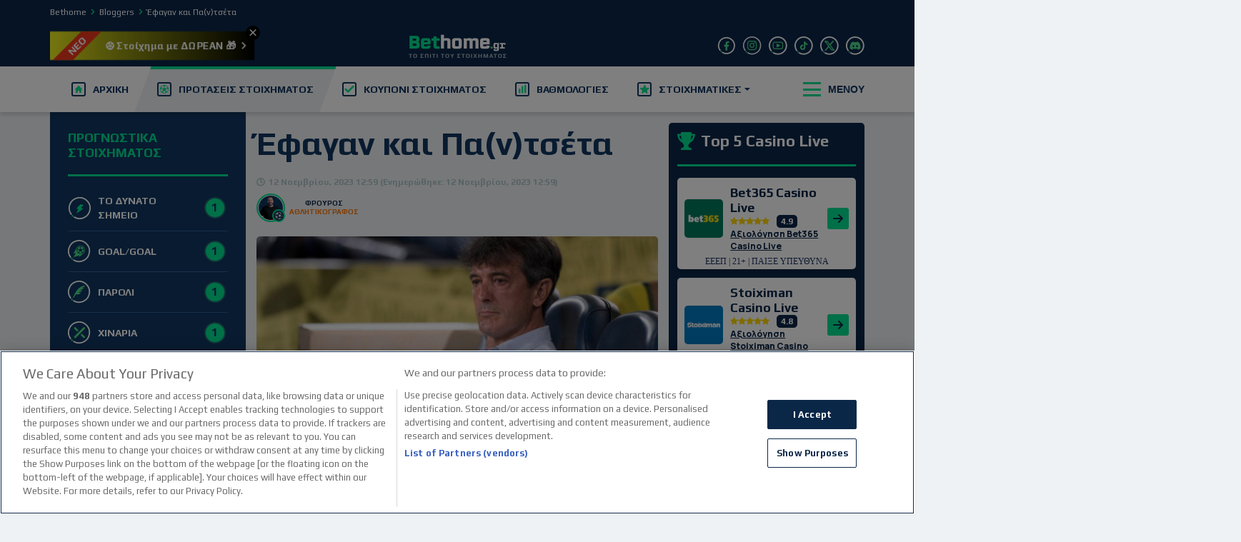

--- FILE ---
content_type: text/html; charset=UTF-8
request_url: https://www.bethome.gr/frouros-prognostika-efagan-kai-pantseta/
body_size: 40422
content:


<!DOCTYPE html>
<html lang="el">
<head><meta charset="UTF-8"><script>if(navigator.userAgent.match(/MSIE|Internet Explorer/i)||navigator.userAgent.match(/Trident\/7\..*?rv:11/i)){var href=document.location.href;if(!href.match(/[?&]nowprocket/)){if(href.indexOf("?")==-1){if(href.indexOf("#")==-1){document.location.href=href+"?nowprocket=1"}else{document.location.href=href.replace("#","?nowprocket=1#")}}else{if(href.indexOf("#")==-1){document.location.href=href+"&nowprocket=1"}else{document.location.href=href.replace("#","&nowprocket=1#")}}}}</script><script>(()=>{class RocketLazyLoadScripts{constructor(){this.v="2.0.4",this.userEvents=["keydown","keyup","mousedown","mouseup","mousemove","mouseover","mouseout","touchmove","touchstart","touchend","touchcancel","wheel","click","dblclick","input"],this.attributeEvents=["onblur","onclick","oncontextmenu","ondblclick","onfocus","onmousedown","onmouseenter","onmouseleave","onmousemove","onmouseout","onmouseover","onmouseup","onmousewheel","onscroll","onsubmit"]}async t(){this.i(),this.o(),/iP(ad|hone)/.test(navigator.userAgent)&&this.h(),this.u(),this.l(this),this.m(),this.k(this),this.p(this),this._(),await Promise.all([this.R(),this.L()]),this.lastBreath=Date.now(),this.S(this),this.P(),this.D(),this.O(),this.M(),await this.C(this.delayedScripts.normal),await this.C(this.delayedScripts.defer),await this.C(this.delayedScripts.async),await this.T(),await this.F(),await this.j(),await this.A(),window.dispatchEvent(new Event("rocket-allScriptsLoaded")),this.everythingLoaded=!0,this.lastTouchEnd&&await new Promise(t=>setTimeout(t,500-Date.now()+this.lastTouchEnd)),this.I(),this.H(),this.U(),this.W()}i(){this.CSPIssue=sessionStorage.getItem("rocketCSPIssue"),document.addEventListener("securitypolicyviolation",t=>{this.CSPIssue||"script-src-elem"!==t.violatedDirective||"data"!==t.blockedURI||(this.CSPIssue=!0,sessionStorage.setItem("rocketCSPIssue",!0))},{isRocket:!0})}o(){window.addEventListener("pageshow",t=>{this.persisted=t.persisted,this.realWindowLoadedFired=!0},{isRocket:!0}),window.addEventListener("pagehide",()=>{this.onFirstUserAction=null},{isRocket:!0})}h(){let t;function e(e){t=e}window.addEventListener("touchstart",e,{isRocket:!0}),window.addEventListener("touchend",function i(o){o.changedTouches[0]&&t.changedTouches[0]&&Math.abs(o.changedTouches[0].pageX-t.changedTouches[0].pageX)<10&&Math.abs(o.changedTouches[0].pageY-t.changedTouches[0].pageY)<10&&o.timeStamp-t.timeStamp<200&&(window.removeEventListener("touchstart",e,{isRocket:!0}),window.removeEventListener("touchend",i,{isRocket:!0}),"INPUT"===o.target.tagName&&"text"===o.target.type||(o.target.dispatchEvent(new TouchEvent("touchend",{target:o.target,bubbles:!0})),o.target.dispatchEvent(new MouseEvent("mouseover",{target:o.target,bubbles:!0})),o.target.dispatchEvent(new PointerEvent("click",{target:o.target,bubbles:!0,cancelable:!0,detail:1,clientX:o.changedTouches[0].clientX,clientY:o.changedTouches[0].clientY})),event.preventDefault()))},{isRocket:!0})}q(t){this.userActionTriggered||("mousemove"!==t.type||this.firstMousemoveIgnored?"keyup"===t.type||"mouseover"===t.type||"mouseout"===t.type||(this.userActionTriggered=!0,this.onFirstUserAction&&this.onFirstUserAction()):this.firstMousemoveIgnored=!0),"click"===t.type&&t.preventDefault(),t.stopPropagation(),t.stopImmediatePropagation(),"touchstart"===this.lastEvent&&"touchend"===t.type&&(this.lastTouchEnd=Date.now()),"click"===t.type&&(this.lastTouchEnd=0),this.lastEvent=t.type,t.composedPath&&t.composedPath()[0].getRootNode()instanceof ShadowRoot&&(t.rocketTarget=t.composedPath()[0]),this.savedUserEvents.push(t)}u(){this.savedUserEvents=[],this.userEventHandler=this.q.bind(this),this.userEvents.forEach(t=>window.addEventListener(t,this.userEventHandler,{passive:!1,isRocket:!0})),document.addEventListener("visibilitychange",this.userEventHandler,{isRocket:!0})}U(){this.userEvents.forEach(t=>window.removeEventListener(t,this.userEventHandler,{passive:!1,isRocket:!0})),document.removeEventListener("visibilitychange",this.userEventHandler,{isRocket:!0}),this.savedUserEvents.forEach(t=>{(t.rocketTarget||t.target).dispatchEvent(new window[t.constructor.name](t.type,t))})}m(){const t="return false",e=Array.from(this.attributeEvents,t=>"data-rocket-"+t),i="["+this.attributeEvents.join("],[")+"]",o="[data-rocket-"+this.attributeEvents.join("],[data-rocket-")+"]",s=(e,i,o)=>{o&&o!==t&&(e.setAttribute("data-rocket-"+i,o),e["rocket"+i]=new Function("event",o),e.setAttribute(i,t))};new MutationObserver(t=>{for(const n of t)"attributes"===n.type&&(n.attributeName.startsWith("data-rocket-")||this.everythingLoaded?n.attributeName.startsWith("data-rocket-")&&this.everythingLoaded&&this.N(n.target,n.attributeName.substring(12)):s(n.target,n.attributeName,n.target.getAttribute(n.attributeName))),"childList"===n.type&&n.addedNodes.forEach(t=>{if(t.nodeType===Node.ELEMENT_NODE)if(this.everythingLoaded)for(const i of[t,...t.querySelectorAll(o)])for(const t of i.getAttributeNames())e.includes(t)&&this.N(i,t.substring(12));else for(const e of[t,...t.querySelectorAll(i)])for(const t of e.getAttributeNames())this.attributeEvents.includes(t)&&s(e,t,e.getAttribute(t))})}).observe(document,{subtree:!0,childList:!0,attributeFilter:[...this.attributeEvents,...e]})}I(){this.attributeEvents.forEach(t=>{document.querySelectorAll("[data-rocket-"+t+"]").forEach(e=>{this.N(e,t)})})}N(t,e){const i=t.getAttribute("data-rocket-"+e);i&&(t.setAttribute(e,i),t.removeAttribute("data-rocket-"+e))}k(t){Object.defineProperty(HTMLElement.prototype,"onclick",{get(){return this.rocketonclick||null},set(e){this.rocketonclick=e,this.setAttribute(t.everythingLoaded?"onclick":"data-rocket-onclick","this.rocketonclick(event)")}})}S(t){function e(e,i){let o=e[i];e[i]=null,Object.defineProperty(e,i,{get:()=>o,set(s){t.everythingLoaded?o=s:e["rocket"+i]=o=s}})}e(document,"onreadystatechange"),e(window,"onload"),e(window,"onpageshow");try{Object.defineProperty(document,"readyState",{get:()=>t.rocketReadyState,set(e){t.rocketReadyState=e},configurable:!0}),document.readyState="loading"}catch(t){console.log("WPRocket DJE readyState conflict, bypassing")}}l(t){this.originalAddEventListener=EventTarget.prototype.addEventListener,this.originalRemoveEventListener=EventTarget.prototype.removeEventListener,this.savedEventListeners=[],EventTarget.prototype.addEventListener=function(e,i,o){o&&o.isRocket||!t.B(e,this)&&!t.userEvents.includes(e)||t.B(e,this)&&!t.userActionTriggered||e.startsWith("rocket-")||t.everythingLoaded?t.originalAddEventListener.call(this,e,i,o):(t.savedEventListeners.push({target:this,remove:!1,type:e,func:i,options:o}),"mouseenter"!==e&&"mouseleave"!==e||t.originalAddEventListener.call(this,e,t.savedUserEvents.push,o))},EventTarget.prototype.removeEventListener=function(e,i,o){o&&o.isRocket||!t.B(e,this)&&!t.userEvents.includes(e)||t.B(e,this)&&!t.userActionTriggered||e.startsWith("rocket-")||t.everythingLoaded?t.originalRemoveEventListener.call(this,e,i,o):t.savedEventListeners.push({target:this,remove:!0,type:e,func:i,options:o})}}J(t,e){this.savedEventListeners=this.savedEventListeners.filter(i=>{let o=i.type,s=i.target||window;return e!==o||t!==s||(this.B(o,s)&&(i.type="rocket-"+o),this.$(i),!1)})}H(){EventTarget.prototype.addEventListener=this.originalAddEventListener,EventTarget.prototype.removeEventListener=this.originalRemoveEventListener,this.savedEventListeners.forEach(t=>this.$(t))}$(t){t.remove?this.originalRemoveEventListener.call(t.target,t.type,t.func,t.options):this.originalAddEventListener.call(t.target,t.type,t.func,t.options)}p(t){let e;function i(e){return t.everythingLoaded?e:e.split(" ").map(t=>"load"===t||t.startsWith("load.")?"rocket-jquery-load":t).join(" ")}function o(o){function s(e){const s=o.fn[e];o.fn[e]=o.fn.init.prototype[e]=function(){return this[0]===window&&t.userActionTriggered&&("string"==typeof arguments[0]||arguments[0]instanceof String?arguments[0]=i(arguments[0]):"object"==typeof arguments[0]&&Object.keys(arguments[0]).forEach(t=>{const e=arguments[0][t];delete arguments[0][t],arguments[0][i(t)]=e})),s.apply(this,arguments),this}}if(o&&o.fn&&!t.allJQueries.includes(o)){const e={DOMContentLoaded:[],"rocket-DOMContentLoaded":[]};for(const t in e)document.addEventListener(t,()=>{e[t].forEach(t=>t())},{isRocket:!0});o.fn.ready=o.fn.init.prototype.ready=function(i){function s(){parseInt(o.fn.jquery)>2?setTimeout(()=>i.bind(document)(o)):i.bind(document)(o)}return"function"==typeof i&&(t.realDomReadyFired?!t.userActionTriggered||t.fauxDomReadyFired?s():e["rocket-DOMContentLoaded"].push(s):e.DOMContentLoaded.push(s)),o([])},s("on"),s("one"),s("off"),t.allJQueries.push(o)}e=o}t.allJQueries=[],o(window.jQuery),Object.defineProperty(window,"jQuery",{get:()=>e,set(t){o(t)}})}P(){const t=new Map;document.write=document.writeln=function(e){const i=document.currentScript,o=document.createRange(),s=i.parentElement;let n=t.get(i);void 0===n&&(n=i.nextSibling,t.set(i,n));const c=document.createDocumentFragment();o.setStart(c,0),c.appendChild(o.createContextualFragment(e)),s.insertBefore(c,n)}}async R(){return new Promise(t=>{this.userActionTriggered?t():this.onFirstUserAction=t})}async L(){return new Promise(t=>{document.addEventListener("DOMContentLoaded",()=>{this.realDomReadyFired=!0,t()},{isRocket:!0})})}async j(){return this.realWindowLoadedFired?Promise.resolve():new Promise(t=>{window.addEventListener("load",t,{isRocket:!0})})}M(){this.pendingScripts=[];this.scriptsMutationObserver=new MutationObserver(t=>{for(const e of t)e.addedNodes.forEach(t=>{"SCRIPT"!==t.tagName||t.noModule||t.isWPRocket||this.pendingScripts.push({script:t,promise:new Promise(e=>{const i=()=>{const i=this.pendingScripts.findIndex(e=>e.script===t);i>=0&&this.pendingScripts.splice(i,1),e()};t.addEventListener("load",i,{isRocket:!0}),t.addEventListener("error",i,{isRocket:!0}),setTimeout(i,1e3)})})})}),this.scriptsMutationObserver.observe(document,{childList:!0,subtree:!0})}async F(){await this.X(),this.pendingScripts.length?(await this.pendingScripts[0].promise,await this.F()):this.scriptsMutationObserver.disconnect()}D(){this.delayedScripts={normal:[],async:[],defer:[]},document.querySelectorAll("script[type$=rocketlazyloadscript]").forEach(t=>{t.hasAttribute("data-rocket-src")?t.hasAttribute("async")&&!1!==t.async?this.delayedScripts.async.push(t):t.hasAttribute("defer")&&!1!==t.defer||"module"===t.getAttribute("data-rocket-type")?this.delayedScripts.defer.push(t):this.delayedScripts.normal.push(t):this.delayedScripts.normal.push(t)})}async _(){await this.L();let t=[];document.querySelectorAll("script[type$=rocketlazyloadscript][data-rocket-src]").forEach(e=>{let i=e.getAttribute("data-rocket-src");if(i&&!i.startsWith("data:")){i.startsWith("//")&&(i=location.protocol+i);try{const o=new URL(i).origin;o!==location.origin&&t.push({src:o,crossOrigin:e.crossOrigin||"module"===e.getAttribute("data-rocket-type")})}catch(t){}}}),t=[...new Map(t.map(t=>[JSON.stringify(t),t])).values()],this.Y(t,"preconnect")}async G(t){if(await this.K(),!0!==t.noModule||!("noModule"in HTMLScriptElement.prototype))return new Promise(e=>{let i;function o(){(i||t).setAttribute("data-rocket-status","executed"),e()}try{if(navigator.userAgent.includes("Firefox/")||""===navigator.vendor||this.CSPIssue)i=document.createElement("script"),[...t.attributes].forEach(t=>{let e=t.nodeName;"type"!==e&&("data-rocket-type"===e&&(e="type"),"data-rocket-src"===e&&(e="src"),i.setAttribute(e,t.nodeValue))}),t.text&&(i.text=t.text),t.nonce&&(i.nonce=t.nonce),i.hasAttribute("src")?(i.addEventListener("load",o,{isRocket:!0}),i.addEventListener("error",()=>{i.setAttribute("data-rocket-status","failed-network"),e()},{isRocket:!0}),setTimeout(()=>{i.isConnected||e()},1)):(i.text=t.text,o()),i.isWPRocket=!0,t.parentNode.replaceChild(i,t);else{const i=t.getAttribute("data-rocket-type"),s=t.getAttribute("data-rocket-src");i?(t.type=i,t.removeAttribute("data-rocket-type")):t.removeAttribute("type"),t.addEventListener("load",o,{isRocket:!0}),t.addEventListener("error",i=>{this.CSPIssue&&i.target.src.startsWith("data:")?(console.log("WPRocket: CSP fallback activated"),t.removeAttribute("src"),this.G(t).then(e)):(t.setAttribute("data-rocket-status","failed-network"),e())},{isRocket:!0}),s?(t.fetchPriority="high",t.removeAttribute("data-rocket-src"),t.src=s):t.src="data:text/javascript;base64,"+window.btoa(unescape(encodeURIComponent(t.text)))}}catch(i){t.setAttribute("data-rocket-status","failed-transform"),e()}});t.setAttribute("data-rocket-status","skipped")}async C(t){const e=t.shift();return e?(e.isConnected&&await this.G(e),this.C(t)):Promise.resolve()}O(){this.Y([...this.delayedScripts.normal,...this.delayedScripts.defer,...this.delayedScripts.async],"preload")}Y(t,e){this.trash=this.trash||[];let i=!0;var o=document.createDocumentFragment();t.forEach(t=>{const s=t.getAttribute&&t.getAttribute("data-rocket-src")||t.src;if(s&&!s.startsWith("data:")){const n=document.createElement("link");n.href=s,n.rel=e,"preconnect"!==e&&(n.as="script",n.fetchPriority=i?"high":"low"),t.getAttribute&&"module"===t.getAttribute("data-rocket-type")&&(n.crossOrigin=!0),t.crossOrigin&&(n.crossOrigin=t.crossOrigin),t.integrity&&(n.integrity=t.integrity),t.nonce&&(n.nonce=t.nonce),o.appendChild(n),this.trash.push(n),i=!1}}),document.head.appendChild(o)}W(){this.trash.forEach(t=>t.remove())}async T(){try{document.readyState="interactive"}catch(t){}this.fauxDomReadyFired=!0;try{await this.K(),this.J(document,"readystatechange"),document.dispatchEvent(new Event("rocket-readystatechange")),await this.K(),document.rocketonreadystatechange&&document.rocketonreadystatechange(),await this.K(),this.J(document,"DOMContentLoaded"),document.dispatchEvent(new Event("rocket-DOMContentLoaded")),await this.K(),this.J(window,"DOMContentLoaded"),window.dispatchEvent(new Event("rocket-DOMContentLoaded"))}catch(t){console.error(t)}}async A(){try{document.readyState="complete"}catch(t){}try{await this.K(),this.J(document,"readystatechange"),document.dispatchEvent(new Event("rocket-readystatechange")),await this.K(),document.rocketonreadystatechange&&document.rocketonreadystatechange(),await this.K(),this.J(window,"load"),window.dispatchEvent(new Event("rocket-load")),await this.K(),window.rocketonload&&window.rocketonload(),await this.K(),this.allJQueries.forEach(t=>t(window).trigger("rocket-jquery-load")),await this.K(),this.J(window,"pageshow");const t=new Event("rocket-pageshow");t.persisted=this.persisted,window.dispatchEvent(t),await this.K(),window.rocketonpageshow&&window.rocketonpageshow({persisted:this.persisted})}catch(t){console.error(t)}}async K(){Date.now()-this.lastBreath>45&&(await this.X(),this.lastBreath=Date.now())}async X(){return document.hidden?new Promise(t=>setTimeout(t)):new Promise(t=>requestAnimationFrame(t))}B(t,e){return e===document&&"readystatechange"===t||(e===document&&"DOMContentLoaded"===t||(e===window&&"DOMContentLoaded"===t||(e===window&&"load"===t||e===window&&"pageshow"===t)))}static run(){(new RocketLazyLoadScripts).t()}}RocketLazyLoadScripts.run()})();</script>
    
    <meta name="viewport" content="width=device-width, initial-scale=1, shrink-to-fit=no">
    <link rel="profile" href="https://gmpg.org/xfn/11">
    <meta name="google-site-verification" content="37RSoFLnvAGNXr5SVPLhjo5MiOlEQ5XO76PHmQ0yQWo"/>
    <meta name="facebook-domain-verification" content="hsu1li3o92g1t0oyemg9keauhoy3de"/>
        <link rel="shortcut icon" href="https://www.bethome.gr/wp-content/themes/bc-core-bethome/favicon.png">

        <link rel="preconnect" href="https://fonts.googleapis.com">
    <link rel="preconnect" href="https://fonts.gstatic.com" crossorigin>
    
    

                <link data-minify="1" rel="stylesheet" href="https://www.bethome.gr/wp-content/cache/min/1/ajax/libs/font-awesome/4.7.0/css/font-awesome.min.css?ver=1769066627"
              crossorigin="anonymous" referrerpolicy="no-referrer"/>
    
            <!-- Google consent mode script -->
        <script type="rocketlazyloadscript">
            window.dataLayer = window.dataLayer || []; function gtag(){dataLayer.push(arguments);}
            gtag('set', 'developer_id.dNzMyY2', true);
            gtag('consent', 'default', {
                'ad_storage': 'denied',
                'ad_user_data': 'denied',
                'ad_personalization': 'denied',
                'analytics_storage': 'denied'
            });
            gtag('js', new Date());
        </script>
        <!-- Start VWO Async SmartCode -->
        <link rel="preconnect" href="https://dev.visualwebsiteoptimizer.com" />
        <script type='text/javascript' id='vwoCode'>
            window._vwo_code || (function() {
                var account_id=7151,
                    version=2.1,
                    settings_tolerance=2000,
                    hide_element='body',
                    hide_element_style = 'opacity:0 !important;filter:alpha(opacity=0) !important;background:none !important',
                    /* DO NOT EDIT BELOW THIS LINE */
                    f=false,w=window,d=document,v=d.querySelector('#vwoCode'),cK='_vwo_'+account_id+'_settings',cc={};try{var c=JSON.parse(localStorage.getItem('_vwo_'+account_id+'_config'));cc=c&&typeof c==='object'?c:{}}catch(e){}var stT=cc.stT==='session'?w.sessionStorage:w.localStorage;code={use_existing_jquery:function(){return typeof use_existing_jquery!=='undefined'?use_existing_jquery:undefined},library_tolerance:function(){return typeof library_tolerance!=='undefined'?library_tolerance:undefined},settings_tolerance:function(){return cc.sT||settings_tolerance},hide_element_style:function(){return'{'+(cc.hES||hide_element_style)+'}'},hide_element:function(){if(performance.getEntriesByName('first-contentful-paint')[0]){return''}return typeof cc.hE==='string'?cc.hE:hide_element},getVersion:function(){return version},finish:function(e){if(!f){f=true;var t=d.getElementById('_vis_opt_path_hides');if(t)t.parentNode.removeChild(t);if(e)(new Image).src='https://dev.visualwebsiteoptimizer.com/ee.gif?a='+account_id+e}},finished:function(){return f},addScript:function(e){var t=d.createElement('script');t.type='text/javascript';if(e.src){t.src=e.src}else{t.text=e.text}d.getElementsByTagName('head')[0].appendChild(t)},load:function(e,t){var i=this.getSettings(),n=d.createElement('script'),r=this;t=t||{};if(i){n.textContent=i;d.getElementsByTagName('head')[0].appendChild(n);if(!w.VWO||VWO.caE){stT.removeItem(cK);r.load(e)}}else{var o=new XMLHttpRequest;o.open('GET',e,true);o.withCredentials=!t.dSC;o.responseType=t.responseType||'text';o.onload=function(){if(t.onloadCb){return t.onloadCb(o,e)}if(o.status===200){_vwo_code.addScript({text:o.responseText})}else{_vwo_code.finish('&e=loading_failure:'+e)}};o.onerror=function(){if(t.onerrorCb){return t.onerrorCb(e)}_vwo_code.finish('&e=loading_failure:'+e)};o.send()}},getSettings:function(){try{var e=stT.getItem(cK);if(!e){return}e=JSON.parse(e);if(Date.now()>e.e){stT.removeItem(cK);return}return e.s}catch(e){return}},init:function(){if(d.URL.indexOf('__vwo_disable__')>-1)return;var e=this.settings_tolerance();w._vwo_settings_timer=setTimeout(function(){_vwo_code.finish();stT.removeItem(cK)},e);var t;if(this.hide_element()!=='body'){t=d.createElement('style');var i=this.hide_element(),n=i?i+this.hide_element_style():'',r=d.getElementsByTagName('head')[0];t.setAttribute('id','_vis_opt_path_hides');v&&t.setAttribute('nonce',v.nonce);t.setAttribute('type','text/css');if(t.styleSheet)t.styleSheet.cssText=n;else t.appendChild(d.createTextNode(n));r.appendChild(t)}else{t=d.getElementsByTagName('head')[0];var n=d.createElement('div');n.style.cssText='z-index: 2147483647 !important;position: fixed !important;left: 0 !important;top: 0 !important;width: 100% !important;height: 100% !important;background: white !important;';n.setAttribute('id','_vis_opt_path_hides');n.classList.add('_vis_hide_layer');t.parentNode.insertBefore(n,t.nextSibling)}var o='https://dev.visualwebsiteoptimizer.com/j.php?a='+account_id+'&u='+encodeURIComponent(d.URL)+'&vn='+version;if(w.location.search.indexOf('_vwo_xhr')!==-1){this.addScript({src:o})}else{this.load(o+'&x=true')}}};w._vwo_code=code;code.init();})();
        </script>
        <!-- End VWO Async SmartCode -->
        <!-- Google Tag Manager -->
        <script>(function (w, d, s, l, i) {
                w[l] = w[l] || [];
                w[l].push({'gtm.start': new Date().getTime(), event: 'gtm.js'});
                var f = d.getElementsByTagName(s)[0],
                    j = d.createElement(s), dl = l != 'dataLayer' ? '&l=' + l : '';
                j.async = true;
                j.src = 'https://www.googletagmanager.com/gtm.js?id=' + i + dl;
                f.parentNode.insertBefore(j, f);
            })(window, document, 'script', 'dataLayer', 'GTM-NJK992X');</script>
        <!-- End Google Tag Manager -->

        <meta name='robots' content='index, follow, max-image-preview:large, max-snippet:-1, max-video-preview:-1' />

	<!-- This site is optimized with the Yoast SEO Premium plugin v25.4 (Yoast SEO v25.4) - https://yoast.com/wordpress/plugins/seo/ -->
	<title>Φιορεντίνα - Μπολόνια Προγνωστικά | Φρουρός</title>
<link data-rocket-preload as="style" href="https://fonts.googleapis.com/css2?family=Play:wght@400;700&#038;family=Manrope:wght@200;300;400;500;600;700;800&#038;display=swap" rel="preload">
<link href="https://fonts.googleapis.com/css2?family=Play:wght@400;700&#038;family=Manrope:wght@200;300;400;500;600;700;800&#038;display=swap" media="print" onload="this.media=&#039;all&#039;" rel="stylesheet">
<noscript data-wpr-hosted-gf-parameters=""><link rel="stylesheet" href="https://fonts.googleapis.com/css2?family=Play:wght@400;700&#038;family=Manrope:wght@200;300;400;500;600;700;800&#038;display=swap"></noscript>
	<meta name="description" content="Από τις συνολικά 50 μονάδες που ποντάραμε χθες σε μια κακή μέρα για τα προγνωστικά στοιχήματος της στήλης, το διπλό της Χαρογκέιτ μας επέστρεψε πίσω τις" />
	<link rel="canonical" href="https://www.bethome.gr/frouros-prognostika-efagan-kai-pantseta/" />
	<meta property="og:locale" content="el_GR" />
	<meta property="og:type" content="article" />
	<meta property="og:title" content="Έφαγαν και Πα(ν)τσέτα" />
	<meta property="og:description" content="Από τις συνολικά 50 μονάδες που ποντάραμε χθες σε μια κακή μέρα για τα προγνωστικά στοιχήματος της στήλης, το διπλό της Χαρογκέιτ μας επέστρεψε πίσω τις" />
	<meta property="og:url" content="https://www.bethome.gr/frouros-prognostika-efagan-kai-pantseta/" />
	<meta property="og:site_name" content="Bethome.gr" />
	<meta property="article:publisher" content="https://www.facebook.com/Bethomegr-1532435960408974" />
	<meta property="article:author" content="https://www.facebook.com/giannis.chadol" />
	<meta property="article:published_time" content="2023-11-12T10:59:34+00:00" />
	<meta property="og:image" content="https://www.bethome.gr/wp-content/uploads/2023/11/frouros-prognostika-1211.jpg" />
	<meta property="og:image:width" content="1200" />
	<meta property="og:image:height" content="800" />
	<meta property="og:image:type" content="image/jpeg" />
	<meta name="author" content="Φρουρός" />
	<meta name="twitter:card" content="summary_large_image" />
	<meta name="twitter:creator" content="@bethome_gr" />
	<meta name="twitter:site" content="@bethome_gr" />
	<meta name="twitter:label1" content="Συντάχθηκε από" />
	<meta name="twitter:data1" content="Φρουρός" />
	<meta name="twitter:label2" content="Εκτιμώμενος χρόνος ανάγνωσης" />
	<meta name="twitter:data2" content="4 λεπτά" />
	<!-- / Yoast SEO Premium plugin. -->


<link href='https://fonts.gstatic.com' crossorigin rel='preconnect' />
<link rel="alternate" type="application/rss+xml" title="Ροή RSS &raquo; Bethome.gr" href="https://www.bethome.gr/feed/" />
<link rel="alternate" type="application/rss+xml" title="Ροή Σχολίων &raquo; Bethome.gr" href="https://www.bethome.gr/comments/feed/" />
<style id='global-styles-inline-css' type='text/css'>
:root{--wp--preset--aspect-ratio--square: 1;--wp--preset--aspect-ratio--4-3: 4/3;--wp--preset--aspect-ratio--3-4: 3/4;--wp--preset--aspect-ratio--3-2: 3/2;--wp--preset--aspect-ratio--2-3: 2/3;--wp--preset--aspect-ratio--16-9: 16/9;--wp--preset--aspect-ratio--9-16: 9/16;--wp--preset--color--black: #000000;--wp--preset--color--cyan-bluish-gray: #abb8c3;--wp--preset--color--white: #ffffff;--wp--preset--color--pale-pink: #f78da7;--wp--preset--color--vivid-red: #cf2e2e;--wp--preset--color--luminous-vivid-orange: #ff6900;--wp--preset--color--luminous-vivid-amber: #fcb900;--wp--preset--color--light-green-cyan: #7bdcb5;--wp--preset--color--vivid-green-cyan: #00d084;--wp--preset--color--pale-cyan-blue: #8ed1fc;--wp--preset--color--vivid-cyan-blue: #0693e3;--wp--preset--color--vivid-purple: #9b51e0;--wp--preset--gradient--vivid-cyan-blue-to-vivid-purple: linear-gradient(135deg,rgba(6,147,227,1) 0%,rgb(155,81,224) 100%);--wp--preset--gradient--light-green-cyan-to-vivid-green-cyan: linear-gradient(135deg,rgb(122,220,180) 0%,rgb(0,208,130) 100%);--wp--preset--gradient--luminous-vivid-amber-to-luminous-vivid-orange: linear-gradient(135deg,rgba(252,185,0,1) 0%,rgba(255,105,0,1) 100%);--wp--preset--gradient--luminous-vivid-orange-to-vivid-red: linear-gradient(135deg,rgba(255,105,0,1) 0%,rgb(207,46,46) 100%);--wp--preset--gradient--very-light-gray-to-cyan-bluish-gray: linear-gradient(135deg,rgb(238,238,238) 0%,rgb(169,184,195) 100%);--wp--preset--gradient--cool-to-warm-spectrum: linear-gradient(135deg,rgb(74,234,220) 0%,rgb(151,120,209) 20%,rgb(207,42,186) 40%,rgb(238,44,130) 60%,rgb(251,105,98) 80%,rgb(254,248,76) 100%);--wp--preset--gradient--blush-light-purple: linear-gradient(135deg,rgb(255,206,236) 0%,rgb(152,150,240) 100%);--wp--preset--gradient--blush-bordeaux: linear-gradient(135deg,rgb(254,205,165) 0%,rgb(254,45,45) 50%,rgb(107,0,62) 100%);--wp--preset--gradient--luminous-dusk: linear-gradient(135deg,rgb(255,203,112) 0%,rgb(199,81,192) 50%,rgb(65,88,208) 100%);--wp--preset--gradient--pale-ocean: linear-gradient(135deg,rgb(255,245,203) 0%,rgb(182,227,212) 50%,rgb(51,167,181) 100%);--wp--preset--gradient--electric-grass: linear-gradient(135deg,rgb(202,248,128) 0%,rgb(113,206,126) 100%);--wp--preset--gradient--midnight: linear-gradient(135deg,rgb(2,3,129) 0%,rgb(40,116,252) 100%);--wp--preset--font-size--small: 13px;--wp--preset--font-size--medium: 20px;--wp--preset--font-size--large: 36px;--wp--preset--font-size--x-large: 42px;--wp--preset--spacing--20: 0.44rem;--wp--preset--spacing--30: 0.67rem;--wp--preset--spacing--40: 1rem;--wp--preset--spacing--50: 1.5rem;--wp--preset--spacing--60: 2.25rem;--wp--preset--spacing--70: 3.38rem;--wp--preset--spacing--80: 5.06rem;--wp--preset--shadow--natural: 6px 6px 9px rgba(0, 0, 0, 0.2);--wp--preset--shadow--deep: 12px 12px 50px rgba(0, 0, 0, 0.4);--wp--preset--shadow--sharp: 6px 6px 0px rgba(0, 0, 0, 0.2);--wp--preset--shadow--outlined: 6px 6px 0px -3px rgba(255, 255, 255, 1), 6px 6px rgba(0, 0, 0, 1);--wp--preset--shadow--crisp: 6px 6px 0px rgba(0, 0, 0, 1);}:where(.is-layout-flex){gap: 0.5em;}:where(.is-layout-grid){gap: 0.5em;}body .is-layout-flex{display: flex;}.is-layout-flex{flex-wrap: wrap;align-items: center;}.is-layout-flex > :is(*, div){margin: 0;}body .is-layout-grid{display: grid;}.is-layout-grid > :is(*, div){margin: 0;}:where(.wp-block-columns.is-layout-flex){gap: 2em;}:where(.wp-block-columns.is-layout-grid){gap: 2em;}:where(.wp-block-post-template.is-layout-flex){gap: 1.25em;}:where(.wp-block-post-template.is-layout-grid){gap: 1.25em;}.has-black-color{color: var(--wp--preset--color--black) !important;}.has-cyan-bluish-gray-color{color: var(--wp--preset--color--cyan-bluish-gray) !important;}.has-white-color{color: var(--wp--preset--color--white) !important;}.has-pale-pink-color{color: var(--wp--preset--color--pale-pink) !important;}.has-vivid-red-color{color: var(--wp--preset--color--vivid-red) !important;}.has-luminous-vivid-orange-color{color: var(--wp--preset--color--luminous-vivid-orange) !important;}.has-luminous-vivid-amber-color{color: var(--wp--preset--color--luminous-vivid-amber) !important;}.has-light-green-cyan-color{color: var(--wp--preset--color--light-green-cyan) !important;}.has-vivid-green-cyan-color{color: var(--wp--preset--color--vivid-green-cyan) !important;}.has-pale-cyan-blue-color{color: var(--wp--preset--color--pale-cyan-blue) !important;}.has-vivid-cyan-blue-color{color: var(--wp--preset--color--vivid-cyan-blue) !important;}.has-vivid-purple-color{color: var(--wp--preset--color--vivid-purple) !important;}.has-black-background-color{background-color: var(--wp--preset--color--black) !important;}.has-cyan-bluish-gray-background-color{background-color: var(--wp--preset--color--cyan-bluish-gray) !important;}.has-white-background-color{background-color: var(--wp--preset--color--white) !important;}.has-pale-pink-background-color{background-color: var(--wp--preset--color--pale-pink) !important;}.has-vivid-red-background-color{background-color: var(--wp--preset--color--vivid-red) !important;}.has-luminous-vivid-orange-background-color{background-color: var(--wp--preset--color--luminous-vivid-orange) !important;}.has-luminous-vivid-amber-background-color{background-color: var(--wp--preset--color--luminous-vivid-amber) !important;}.has-light-green-cyan-background-color{background-color: var(--wp--preset--color--light-green-cyan) !important;}.has-vivid-green-cyan-background-color{background-color: var(--wp--preset--color--vivid-green-cyan) !important;}.has-pale-cyan-blue-background-color{background-color: var(--wp--preset--color--pale-cyan-blue) !important;}.has-vivid-cyan-blue-background-color{background-color: var(--wp--preset--color--vivid-cyan-blue) !important;}.has-vivid-purple-background-color{background-color: var(--wp--preset--color--vivid-purple) !important;}.has-black-border-color{border-color: var(--wp--preset--color--black) !important;}.has-cyan-bluish-gray-border-color{border-color: var(--wp--preset--color--cyan-bluish-gray) !important;}.has-white-border-color{border-color: var(--wp--preset--color--white) !important;}.has-pale-pink-border-color{border-color: var(--wp--preset--color--pale-pink) !important;}.has-vivid-red-border-color{border-color: var(--wp--preset--color--vivid-red) !important;}.has-luminous-vivid-orange-border-color{border-color: var(--wp--preset--color--luminous-vivid-orange) !important;}.has-luminous-vivid-amber-border-color{border-color: var(--wp--preset--color--luminous-vivid-amber) !important;}.has-light-green-cyan-border-color{border-color: var(--wp--preset--color--light-green-cyan) !important;}.has-vivid-green-cyan-border-color{border-color: var(--wp--preset--color--vivid-green-cyan) !important;}.has-pale-cyan-blue-border-color{border-color: var(--wp--preset--color--pale-cyan-blue) !important;}.has-vivid-cyan-blue-border-color{border-color: var(--wp--preset--color--vivid-cyan-blue) !important;}.has-vivid-purple-border-color{border-color: var(--wp--preset--color--vivid-purple) !important;}.has-vivid-cyan-blue-to-vivid-purple-gradient-background{background: var(--wp--preset--gradient--vivid-cyan-blue-to-vivid-purple) !important;}.has-light-green-cyan-to-vivid-green-cyan-gradient-background{background: var(--wp--preset--gradient--light-green-cyan-to-vivid-green-cyan) !important;}.has-luminous-vivid-amber-to-luminous-vivid-orange-gradient-background{background: var(--wp--preset--gradient--luminous-vivid-amber-to-luminous-vivid-orange) !important;}.has-luminous-vivid-orange-to-vivid-red-gradient-background{background: var(--wp--preset--gradient--luminous-vivid-orange-to-vivid-red) !important;}.has-very-light-gray-to-cyan-bluish-gray-gradient-background{background: var(--wp--preset--gradient--very-light-gray-to-cyan-bluish-gray) !important;}.has-cool-to-warm-spectrum-gradient-background{background: var(--wp--preset--gradient--cool-to-warm-spectrum) !important;}.has-blush-light-purple-gradient-background{background: var(--wp--preset--gradient--blush-light-purple) !important;}.has-blush-bordeaux-gradient-background{background: var(--wp--preset--gradient--blush-bordeaux) !important;}.has-luminous-dusk-gradient-background{background: var(--wp--preset--gradient--luminous-dusk) !important;}.has-pale-ocean-gradient-background{background: var(--wp--preset--gradient--pale-ocean) !important;}.has-electric-grass-gradient-background{background: var(--wp--preset--gradient--electric-grass) !important;}.has-midnight-gradient-background{background: var(--wp--preset--gradient--midnight) !important;}.has-small-font-size{font-size: var(--wp--preset--font-size--small) !important;}.has-medium-font-size{font-size: var(--wp--preset--font-size--medium) !important;}.has-large-font-size{font-size: var(--wp--preset--font-size--large) !important;}.has-x-large-font-size{font-size: var(--wp--preset--font-size--x-large) !important;}
:where(.wp-block-post-template.is-layout-flex){gap: 1.25em;}:where(.wp-block-post-template.is-layout-grid){gap: 1.25em;}
:where(.wp-block-columns.is-layout-flex){gap: 2em;}:where(.wp-block-columns.is-layout-grid){gap: 2em;}
:root :where(.wp-block-pullquote){font-size: 1.5em;line-height: 1.6;}
</style>
<link rel='stylesheet' id='link-widget-title-css' href='https://www.bethome.gr/wp-content/plugins/link-widget-title/public/css/link-widget-title-public.css?ver=1.0.1' type='text/css' media='all' />
<link rel='stylesheet' id='mabel-wheel-of-fortune-css' href='https://www.bethome.gr/wp-content/plugins/mabel-wheel-of-fortune/public/css/public.min.css?ver=4.3.1' type='text/css' media='all' />
<link rel='stylesheet' id='star-rating-style-css' href='https://www.bethome.gr/wp-content/plugins/user-ratings/includes/../assets/css/star-rating.min.css?ver=684ab1271f8c804d4ab793e06318f343' type='text/css' media='all' />
<link data-minify="1" rel='stylesheet' id='bundle-css' href='https://www.bethome.gr/wp-content/cache/min/1/wp-content/themes/bc-core-bethome/assets/public/dist/css/child-theme.min.css?ver=1769066626' type='text/css' media='all' />
<style id='rocket-lazyload-inline-css' type='text/css'>
.rll-youtube-player{position:relative;padding-bottom:56.23%;height:0;overflow:hidden;max-width:100%;}.rll-youtube-player:focus-within{outline: 2px solid currentColor;outline-offset: 5px;}.rll-youtube-player iframe{position:absolute;top:0;left:0;width:100%;height:100%;z-index:100;background:0 0}.rll-youtube-player img{bottom:0;display:block;left:0;margin:auto;max-width:100%;width:100%;position:absolute;right:0;top:0;border:none;height:auto;-webkit-transition:.4s all;-moz-transition:.4s all;transition:.4s all}.rll-youtube-player img:hover{-webkit-filter:brightness(75%)}.rll-youtube-player .play{height:100%;width:100%;left:0;top:0;position:absolute;background:url(https://www.bethome.gr/wp-content/plugins/wp-rocket/assets/img/youtube.png) no-repeat center;background-color: transparent !important;cursor:pointer;border:none;}
</style>
<script type="text/javascript" src="https://www.bethome.gr/wp-includes/js/jquery/jquery.min.js?ver=3.7.1" id="jquery-core-js"></script>
<script type="text/javascript" src="https://www.bethome.gr/wp-includes/js/jquery/jquery-migrate.min.js?ver=3.4.1" id="jquery-migrate-js"></script>
<script type="text/javascript" src="https://www.bethome.gr/wp-content/plugins/link-widget-title/public/js/link-widget-title-public.js?ver=1.0.1" id="link-widget-title-js"></script>
<script type="text/javascript" src="https://www.bethome.gr/wp-content/themes/bc-core-bethome/assets/public/dist/js/bc-testing-tool.min.js?ver=1730172349" id="bc-testing-tool-js" data-rocket-defer defer></script>
<link rel="https://api.w.org/" href="https://www.bethome.gr/wp-json/" /><link rel="alternate" title="JSON" type="application/json" href="https://www.bethome.gr/wp-json/wp/v2/posts/146247" /><link rel="EditURI" type="application/rsd+xml" title="RSD" href="https://www.bethome.gr/xmlrpc.php?rsd" />

<link rel='shortlink' href='https://www.bethome.gr/?p=146247' />
<link rel="alternate" title="oEmbed (JSON)" type="application/json+oembed" href="https://www.bethome.gr/wp-json/oembed/1.0/embed?url=https%3A%2F%2Fwww.bethome.gr%2Ffrouros-prognostika-efagan-kai-pantseta%2F" />
<link rel="alternate" title="oEmbed (XML)" type="text/xml+oembed" href="https://www.bethome.gr/wp-json/oembed/1.0/embed?url=https%3A%2F%2Fwww.bethome.gr%2Ffrouros-prognostika-efagan-kai-pantseta%2F&#038;format=xml" />
<meta name="generator" content="Redux 4.5.10" />
<!-- This site is using AdRotate v5.17.1 to display their advertisements - https://ajdg.solutions/ -->
<!-- AdRotate CSS -->
<style type="text/css" media="screen">
	.g { margin:0px; padding:0px; overflow:hidden; line-height:1; zoom:1; }
	.g img { height:auto; }
	.g-col { position:relative; float:left; }
	.g-col:first-child { margin-left: 0; }
	.g-col:last-child { margin-right: 0; }
	@media only screen and (max-width: 480px) {
		.g-col, .g-dyn, .g-single { width:100%; margin-left:0; margin-right:0; }
	}
</style>
<!-- /AdRotate CSS -->

<link rel="manifest" href="https://www.bethome.gr/manifest.json"><meta name="mobile-web-app-capable" content="yes">
<meta name="apple-mobile-web-app-capable" content="yes">
<meta name="apple-mobile-web-app-title" content="Bethome.gr - Προγνωστικά Στοιχήματος | Στοίχημα | Πάμε Στοίχημα Προγνωστικά">
      <meta name="onesignal" content="wordpress-plugin"/>
            <script>

      window.OneSignalDeferred = window.OneSignalDeferred || [];

      OneSignalDeferred.push(function(OneSignal) {
        var oneSignal_options = {};
        window._oneSignalInitOptions = oneSignal_options;

        oneSignal_options['serviceWorkerParam'] = { scope: '/' };
oneSignal_options['serviceWorkerPath'] = 'OneSignalSDKWorker.js.php';

        OneSignal.Notifications.setDefaultUrl("https://www.bethome.gr");

        oneSignal_options['wordpress'] = true;
oneSignal_options['appId'] = 'b465a83c-394c-473d-8126-142f195f2e22';
oneSignal_options['allowLocalhostAsSecureOrigin'] = true;
oneSignal_options['welcomeNotification'] = { };
oneSignal_options['welcomeNotification']['title'] = "";
oneSignal_options['welcomeNotification']['message'] = "Ευχαριστούμε για την εγγραφή σας στις ειδοποιήσεις!";
oneSignal_options['path'] = "https://www.bethome.gr/wp-content/plugins/onesignal-free-web-push-notifications/sdk_files/";
oneSignal_options['safari_web_id'] = "web.onesignal.auto.06522562-c4bd-4797-b0b8-e15944eb45af";
oneSignal_options['promptOptions'] = { };
oneSignal_options['promptOptions']['actionMessage'] = "Το Bethome.gr θέλει να σου δείχνει ειδοποιήσεις σχετικά με προγνωστικά στοιχήματος";
oneSignal_options['promptOptions']['exampleNotificationMessageDesktop'] = "Οι ειδοποιήσεις θα εμφανίζονται στον υπολογιστή σου";
oneSignal_options['promptOptions']['exampleNotificationCaption'] = "(Μπορείς να κάνεις διαγραφή οποιαδήποτε στιγμή)";
oneSignal_options['promptOptions']['acceptButtonText'] = "ΝΑΙ";
oneSignal_options['promptOptions']['cancelButtonText'] = "ΟΧΙ ΕΥΧΑΡΙΣΤΩ";
oneSignal_options['promptOptions']['siteName'] = "https://www.bethome.gr";
oneSignal_options['promptOptions']['autoAcceptTitle'] = "Δίνω άδεια";
oneSignal_options['notifyButton'] = { };
oneSignal_options['notifyButton']['enable'] = true;
oneSignal_options['notifyButton']['position'] = 'bottom-right';
oneSignal_options['notifyButton']['theme'] = 'default';
oneSignal_options['notifyButton']['size'] = 'medium';
oneSignal_options['notifyButton']['showCredit'] = true;
oneSignal_options['notifyButton']['text'] = {};
oneSignal_options['notifyButton']['text']['tip.state.unsubscribed'] = 'Εγγράψου στις ειδοποιήσεις';
oneSignal_options['notifyButton']['text']['tip.state.subscribed'] = 'Έχεις εγγραφεί στις ειδοποιήσεις';
oneSignal_options['notifyButton']['text']['tip.state.blocked'] = 'Έχεις μπλοκάρει τις ειδοποιήσεις';
oneSignal_options['notifyButton']['text']['message.action.subscribed'] = 'Ευχαριστούμε για την εγγραφή';
oneSignal_options['notifyButton']['text']['message.action.resubscribed'] = 'Έχεις εγγραφεί στις ειδοποιήσεις';
oneSignal_options['notifyButton']['text']['message.action.unsubscribed'] = 'Δεν θα λάβεις ξανα ειδοποιήσεις';
oneSignal_options['notifyButton']['text']['dialog.main.button.subscribe'] = 'Εγγράψου';
oneSignal_options['notifyButton']['text']['dialog.main.button.unsubscribe'] = 'Κάνε διαγραφή';
oneSignal_options['notifyButton']['text']['dialog.blocked.title'] = 'Ξεμπλοκάρισε τις ειδοποιήσεις';
oneSignal_options['notifyButton']['text']['dialog.blocked.message'] = 'Ακολούθησε τις οδηγίες για να επιτρέψεις ειδοποιήσεις';
              OneSignal.init(window._oneSignalInitOptions);
              OneSignal.Slidedown.promptPush()      });

      function documentInitOneSignal() {
        var oneSignal_elements = document.getElementsByClassName("OneSignal-prompt");

        var oneSignalLinkClickHandler = function(event) { OneSignal.Notifications.requestPermission(); event.preventDefault(); };        for(var i = 0; i < oneSignal_elements.length; i++)
          oneSignal_elements[i].addEventListener('click', oneSignalLinkClickHandler, false);
      }

      if (document.readyState === 'complete') {
           documentInitOneSignal();
      }
      else {
           window.addEventListener("load", function(event){
               documentInitOneSignal();
          });
      }
    </script>
		<style type="text/css" id="wp-custom-css">
			/* .header-nav-submenu a[title="fifa club wc"]{
	display: none;
} */		</style>
		<noscript><style id="rocket-lazyload-nojs-css">.rll-youtube-player, [data-lazy-src]{display:none !important;}</style></noscript><meta name="generator" content="WP Rocket 3.20.3" data-wpr-features="wpr_delay_js wpr_defer_js wpr_minify_js wpr_lazyload_images wpr_lazyload_iframes wpr_image_dimensions wpr_minify_css wpr_desktop" /></head>

<body class="site-wrapper">

    <!-- Google Tag Manager (noscript) -->
    <noscript>
        <iframe
            src="https://www.googletagmanager.com/ns.html?id=GTM-NJK992X"
            height="0"
            width="0"
            style="display:none;visibility:hidden"
        ></iframe>
    </noscript>
    <!-- End Google Tag Manager (noscript) -->




<div data-rocket-location-hash="8cf5f9f95601cdaec5da7758cb28f037" class="wheel-icon">
    <img width="112" height="112" src="data:image/svg+xml,%3Csvg%20xmlns='http://www.w3.org/2000/svg'%20viewBox='0%200%20112%20112'%3E%3C/svg%3E" alt="wheel-center"  class="wheel-center" data-lazy-src="https://www.bethome.gr/wp-content/themes/bc-core-bethome/assets/images/icon-wheel-lucky-inside.png"/><noscript><img width="112" height="112" src="https://www.bethome.gr/wp-content/themes/bc-core-bethome/assets/images/icon-wheel-lucky-inside.png" alt="wheel-center"  class="wheel-center"/></noscript>
    <img width="112" height="112" src="data:image/svg+xml,%3Csvg%20xmlns='http://www.w3.org/2000/svg'%20viewBox='0%200%20112%20112'%3E%3C/svg%3E" alt="wheel-ring" class="wheel-ring" data-lazy-src="https://www.bethome.gr/wp-content/themes/bc-core-bethome/assets/images/new-wheel-ring.svg" /><noscript><img width="112" height="112" src="https://www.bethome.gr/wp-content/themes/bc-core-bethome/assets/images/new-wheel-ring.svg" alt="wheel-ring" class="wheel-ring" /></noscript>
    <img width="38" height="38" src="data:image/svg+xml,%3Csvg%20xmlns='http://www.w3.org/2000/svg'%20viewBox='0%200%2038%2038'%3E%3C/svg%3E" alt="wheel-spin" class="wheel-spin" data-lazy-src="https://www.bethome.gr/wp-content/themes/bc-core-bethome/assets/images/wheel-spin.png" /><noscript><img width="38" height="38" src="https://www.bethome.gr/wp-content/themes/bc-core-bethome/assets/images/wheel-spin.png" alt="wheel-spin" class="wheel-spin" /></noscript>
    <div data-rocket-location-hash="93ce36f3ade9fd1aff0d8a306187ccc9" class="wheel-eep">ΕΕΕΠ | 21+ | ΠΑΙΞΕ ΥΠΕΥΘΥΝΑ</div>
</div>

<header class="header" id="main-navigation">
        <div class="header-breadcrumb">
        <div data-rocket-location-hash="20510f54baf7eb79368e1262d5106424" class="container g-sm-0">
            <div class="bct-breadcrumbs"><span><span><a href="https://www.bethome.gr/">Bethome</a></span> <i class="icon-chevron-right"></i> <span><a href="https://www.bethome.gr/bloggers/">Bloggers</a></span> <i class="icon-chevron-right"></i> <span class="breadcrumb_last" aria-current="page">Έφαγαν και Πα(ν)τσέτα</span></span></div>        </div>
    </div>
        <div class="header-top-line">
        <div class="container g-sm-0">
            <div class="header-top-line__container">
                                
                                    <div class="header__popup-bookmaker-widget">
                        <div class="popup-bookmaker-widget" data-popup="widget">
                            <div
                                class="popup-bookmaker-widget__indicator"
                                data-popup-bookmaker="open"
                                data-text="ΝΕΟ"
                                style="color: #ffffff; background: linear-gradient(to right, #eded1e 0%, #000000 100%)"
                            >
                                <span style="background-color: #ee381d; color: #ffffff">ΝΕΟ</span>
                                <div class="popup-bookmaker-widget__text">
                                    ⚽️ Στοίχημα με ΔΩΡΕΑΝ 🎁<div style="width: 100%;font-size:7px;position:absolute;bottom:-9px;left:50%;transform:translateX(-50%);">ΕΕΕΠ | 21+ | ΠΑΙΞΕ ΥΠΕΥΘΥΝΑ</div>                                    <i class="popup-bookmaker-widget__icon icon-chevron-right"></i>
                                </div>
                            </div>
                            <i class="popup-bookmaker-widget__close icon-close-slim" data-popup-widget="close"></i>
                        </div>
                    </div>
                                
                                <div class="header-logo">
                                            <a href="https://www.bethome.gr/" class="navbar-brand custom-logo-link" rel="home"><img width="138" height="39" src="data:image/svg+xml,%3Csvg%20xmlns='http://www.w3.org/2000/svg'%20viewBox='0%200%20138%2039'%3E%3C/svg%3E" class="img-fluid" alt="Bethome logo" decoding="async" data-lazy-src="https://www.bethome.gr/wp-content/uploads/2017/10/Bethome_logo-11-10-2022-12-05.png" /><noscript><img width="138" height="39" src="https://www.bethome.gr/wp-content/uploads/2017/10/Bethome_logo-11-10-2022-12-05.png" class="img-fluid" alt="Bethome logo" decoding="async" /></noscript></a>                                    </div> 
                                <div class="header__controls">
                                        <div class="header-burger">
                        <button class="navbar-toggler"
                                type="button"
                                data-bs-toggle="collapse"
                                data-bs-target="#navbarNavDropdown"
                                aria-controls="navbarNavDropdown"
                                aria-expanded="false"
                                aria-label=""
                        >
                            <span class="burger-icon"></span>
                            <span class="burger-icon"></span>
                            <span class="burger-icon"></span>
                        </button>
                    </div>
                                        <div class="header-socials">
                                    <ul class="bct-socials">
                                                                                    <li class="bct-socials__item">
                            <a
                                href="https://www.facebook.com/Bethomegr-1532435960408974"
                                target="_blank"
                                class="bct-socials__link"
                            >
                                <span class="visually-hidden">facebook social link</span>
                                
        <svg>
            <use xlink:href="https://www.bethome.gr/wp-content/themes/bc-core-bethome/assets/images/socials_sprite-3.svg#facebook"></use>
        </svg>

                                    </a>
                        </li>
                                                                                                        <li class="bct-socials__item">
                            <a
                                href="https://www.instagram.com/bethome.gr"
                                target="_blank"
                                class="bct-socials__link"
                            >
                                <span class="visually-hidden">instagram social link</span>
                                
        <svg>
            <use xlink:href="https://www.bethome.gr/wp-content/themes/bc-core-bethome/assets/images/socials_sprite-3.svg#instagram"></use>
        </svg>

                                    </a>
                        </li>
                                                                                                        <li class="bct-socials__item">
                            <a
                                href="https://www.youtube.com/@bethome_gr"
                                target="_blank"
                                class="bct-socials__link"
                            >
                                <span class="visually-hidden">youtube social link</span>
                                
        <svg>
            <use xlink:href="https://www.bethome.gr/wp-content/themes/bc-core-bethome/assets/images/socials_sprite-3.svg#youtube"></use>
        </svg>

                                    </a>
                        </li>
                                                                                                        <li class="bct-socials__item">
                            <a
                                href="https://www.tiktok.com/@bethomegr_"
                                target="_blank"
                                class="bct-socials__link"
                            >
                                <span class="visually-hidden">tiktok social link</span>
                                
        <svg>
            <use xlink:href="https://www.bethome.gr/wp-content/themes/bc-core-bethome/assets/images/socials_sprite-3.svg#tiktok"></use>
        </svg>

                                    </a>
                        </li>
                                                                                                        <li class="bct-socials__item">
                            <a
                                href="https://twitter.com/bethome_gr"
                                target="_blank"
                                class="bct-socials__link"
                            >
                                <span class="visually-hidden">twitter social link</span>
                                
        <svg>
            <use xlink:href="https://www.bethome.gr/wp-content/themes/bc-core-bethome/assets/images/socials_sprite-3.svg#twitter"></use>
        </svg>

                                    </a>
                        </li>
                                                                                                        <li class="bct-socials__item">
                            <a
                                href="https://discord.com/invite/betarades"
                                target="_blank"
                                class="bct-socials__link"
                            >
                                <span class="visually-hidden">discord social link</span>
                                
        <svg>
            <use xlink:href="https://www.bethome.gr/wp-content/themes/bc-core-bethome/assets/images/socials_sprite-3.svg#discord"></use>
        </svg>

                                    </a>
                        </li>
                                                </ul>
                            </div>
                </div>            </div>
        </div>
    </div>
    <nav class="header-nav-desktop navbar">
    <div class="container g-sm-0" style="flex-wrap: nowrap;">
        <div class="desktop-nav"><ul id="main-menu" class="desktop-nav__list"><li itemscope="itemscope" itemtype="https://www.schema.org/SiteNavigationElement" id="menu-item-173" class="menu-item menu-item-type-custom menu-item-object-custom menu-item-home menu-item-173 nav-item"><a title="bethome.gr" href="https://www.bethome.gr" class="nav-link"><i class="icon-home" aria-hidden="true"></i> <span>Αρχικη</span></a></li>
<li itemscope="itemscope" itemtype="https://www.schema.org/SiteNavigationElement" id="menu-item-101699" class="menu-item menu-item-type-taxonomy menu-item-object-category current-post-ancestor current-menu-parent current-post-parent active menu-item-101699 nav-item"><a title="Προτασεις Στοιχηματος" href="https://www.bethome.gr/bloggers/" class="nav-link"><i class="icon-ball" aria-hidden="true"></i> <span>Προτασεις Στοιχηματος</span></a></li>
<li itemscope="itemscope" itemtype="https://www.schema.org/SiteNavigationElement" id="menu-item-29384" class="menu-item menu-item-type-post_type menu-item-object-page menu-item-29384 nav-item"><a title="Κουπονι Στοιχηματος" href="https://www.bethome.gr/kouponi-pame-stoixima/" class="nav-link"><i class="icon-tick" aria-hidden="true"></i> <span>Κουπονι Στοιχηματος</span></a></li>
<li itemscope="itemscope" itemtype="https://www.schema.org/SiteNavigationElement" id="menu-item-102513" class="menu-item menu-item-type-post_type menu-item-object-page menu-item-102513 nav-item"><a title="Βαθμολογιες" href="https://www.bethome.gr/vathmologies/" class="nav-link"><i class="icon-chart" aria-hidden="true"></i> <span>Βαθμολογιες</span></a></li>
<li itemscope="itemscope" itemtype="https://www.schema.org/SiteNavigationElement" id="menu-item-101711" class="menu-item menu-item-type-custom menu-item-object-custom menu-item-has-children dropdown menu-item-101711 nav-item"><a title="Στοιχηματικες" href="https://www.bethome.gr/nomimes-stoiximatikes-etairies/" aria-haspopup="true" aria-expanded="false" class="dropdown-toggle nav-link depth-0" id="menu-item-dropdown-101711"><i class="icon-star" aria-hidden="true"></i> <span>Στοιχηματικες</span></a>
<ul class="dropdown-menu depth-0" aria-labelledby="menu-item-dropdown-101711" role="menu">
	<li itemscope="itemscope" itemtype="https://www.schema.org/SiteNavigationElement" id="menu-item-101703" class="menu-item menu-item-type-custom menu-item-object-custom menu-item-101703 nav-item"><a title="Bet365" href="https://www.bethome.gr/bet365/" class="dropdown-item"><span>Bet365</span></a></li>
	<li itemscope="itemscope" itemtype="https://www.schema.org/SiteNavigationElement" id="menu-item-101701" class="menu-item menu-item-type-custom menu-item-object-custom menu-item-101701 nav-item"><a title="Stoiximan" href="https://www.bethome.gr/stoiximan/" class="dropdown-item"><span>Stoiximan</span></a></li>
	<li itemscope="itemscope" itemtype="https://www.schema.org/SiteNavigationElement" id="menu-item-101702" class="menu-item menu-item-type-custom menu-item-object-custom menu-item-101702 nav-item"><a title="Bwin" href="https://www.bethome.gr/bwin/" class="dropdown-item"><span>Bwin</span></a></li>
	<li itemscope="itemscope" itemtype="https://www.schema.org/SiteNavigationElement" id="menu-item-101708" class="menu-item menu-item-type-custom menu-item-object-custom menu-item-101708 nav-item"><a title="Winmasters" href="https://www.bethome.gr/winmasters/" class="dropdown-item"><span>Winmasters</span></a></li>
	<li itemscope="itemscope" itemtype="https://www.schema.org/SiteNavigationElement" id="menu-item-133863" class="menu-item menu-item-type-post_type menu-item-object-bookmakers menu-item-133863 nav-item"><a title="Novibet" href="https://www.bethome.gr/novibet/" class="dropdown-item"><span>Novibet</span></a></li>
	<li itemscope="itemscope" itemtype="https://www.schema.org/SiteNavigationElement" id="menu-item-101704" class="menu-item menu-item-type-custom menu-item-object-custom menu-item-101704 nav-item"><a title="Netbet" href="https://www.bethome.gr/netbet/" class="dropdown-item"><span>Netbet</span></a></li>
	<li itemscope="itemscope" itemtype="https://www.schema.org/SiteNavigationElement" id="menu-item-578597" class="menu-item menu-item-type-post_type menu-item-object-bookmakers menu-item-578597 nav-item"><a title="Fonbet" href="https://www.bethome.gr/fonbet/" class="dropdown-item"><span>Fonbet</span></a></li>
	<li itemscope="itemscope" itemtype="https://www.schema.org/SiteNavigationElement" id="menu-item-101705" class="menu-item menu-item-type-custom menu-item-object-custom menu-item-101705 nav-item"><a title="Pamestoixima" href="https://www.bethome.gr/pamestoixima-gr/" class="dropdown-item"><span>Pamestoixima</span></a></li>
	<li itemscope="itemscope" itemtype="https://www.schema.org/SiteNavigationElement" id="menu-item-101706" class="menu-item menu-item-type-custom menu-item-object-custom menu-item-101706 nav-item"><a title="Interwetten" href="https://www.bethome.gr/interwetten/" class="dropdown-item"><span>Interwetten</span></a></li>
	<li itemscope="itemscope" itemtype="https://www.schema.org/SiteNavigationElement" id="menu-item-101709" class="menu-item menu-item-type-custom menu-item-object-custom menu-item-101709 nav-item"><a title="Sportingbet" href="https://www.bethome.gr/sportingbet/" class="dropdown-item"><span>Sportingbet</span></a></li>
	<li itemscope="itemscope" itemtype="https://www.schema.org/SiteNavigationElement" id="menu-item-101710" class="menu-item menu-item-type-custom menu-item-object-custom menu-item-101710 nav-item"><a title="Vistabet" href="https://www.bethome.gr/vistabet/" class="dropdown-item"><span>Vistabet</span></a></li>
</ul>
</li>
<li itemscope="itemscope" itemtype="https://www.schema.org/SiteNavigationElement" id="menu-item-62390" class="menu-item menu-item-type-post_type menu-item-object-page menu-item-62390 nav-item"><a title="Live Καζινο" href="https://www.bethome.gr/kalitera-nomima-kazino-stin-ellada/" class="nav-link"><i class="icon-building" aria-hidden="true"></i> <span>Live Καζινο</span></a></li>
<li itemscope="itemscope" itemtype="https://www.schema.org/SiteNavigationElement" id="menu-item-22171" class="menu-item menu-item-type-custom menu-item-object-custom menu-item-has-children dropdown menu-item-22171 nav-item"><a title="Καλυτερες Στοιχηματικες" href="https://www.bethome.gr/oi-kalyteres-stoiximatikes-etairies-stin-ellada/" aria-haspopup="true" aria-expanded="false" class="dropdown-toggle nav-link depth-0" id="menu-item-dropdown-22171"><i class="icon-cup" aria-hidden="true"></i> <span>Καλυτερες Στοιχηματικες</span></a>
<ul class="dropdown-menu depth-0" aria-labelledby="menu-item-dropdown-22171" role="menu">
	<li itemscope="itemscope" itemtype="https://www.schema.org/SiteNavigationElement" id="menu-item-22175" class="menu-item menu-item-type-custom menu-item-object-custom menu-item-22175 nav-item"><a title="Live Betting" href="https://www.bethome.gr/kaliteres-stoiximatikes-gia-live-betting/" class="dropdown-item"><span>Live Betting</span></a></li>
	<li itemscope="itemscope" itemtype="https://www.schema.org/SiteNavigationElement" id="menu-item-22178" class="menu-item menu-item-type-custom menu-item-object-custom menu-item-22178 nav-item"><a title="Ειδικα Στοιχηματα" href="https://www.bethome.gr/kaliteres-etairies-gia-eidika-stoiximata/" class="dropdown-item"><span>Ειδικα Στοιχηματα</span></a></li>
</ul>
</li>
<li itemscope="itemscope" itemtype="https://www.schema.org/SiteNavigationElement" id="menu-item-96430" class="menu-item menu-item-type-post_type menu-item-object-page menu-item-96430 nav-item"><a title="Ποκερ" href="https://www.bethome.gr/poker-online/" class="nav-link"><i class="icon-spade" aria-hidden="true"></i> <span>Ποκερ</span></a></li>
<li itemscope="itemscope" itemtype="https://www.schema.org/SiteNavigationElement" id="menu-item-98429" class="menu-item menu-item-type-post_type menu-item-object-page menu-item-98429 nav-item"><a title="Νέα" href="https://www.bethome.gr/google-news/" class="nav-link"><i class="icon-paper" aria-hidden="true"></i> <span>Νέα</span></a></li>
</ul></div>        <button class="desktop-burger"
                type="button"
                data-bs-toggle="collapse"
                data-bs-target="#navbarNavDropdown"
                aria-controls="navbarNavDropdown"
                aria-expanded="false"
                aria-label=""
        >
            <span class="desktop-burger__burger">
                <span class="desktop-burger__icon"></span>
                <span class="desktop-burger__icon"></span>
                <span class="desktop-burger__icon"></span>
            </span>
            <span class="desktop-burger__text">ΜΕΝΟΥ</span>
        </button>
    </div>
</nav>


    <nav class="header-nav-mobile navbar">
    <div class="container-lg g-0 header-nav-mobile__container">
        <div id="navbarNavDropdown" class="collapse navbar-collapse"><ul id="main-menu" class="mobile-dropdown-nav"><li itemscope="itemscope" itemtype="https://www.schema.org/SiteNavigationElement" class="menu-item menu-item-type-custom menu-item-object-custom menu-item-home menu-item-173 nav-item"><a title="bethome.gr" href="https://www.bethome.gr" class="nav-link"><i class="icon-home" aria-hidden="true"></i> <span>Αρχικη</span></a></li>
<li itemscope="itemscope" itemtype="https://www.schema.org/SiteNavigationElement" class="menu-item menu-item-type-taxonomy menu-item-object-category current-post-ancestor current-menu-parent current-post-parent active menu-item-101699 nav-item"><a title="Προτασεις Στοιχηματος" href="https://www.bethome.gr/bloggers/" class="nav-link"><i class="icon-ball" aria-hidden="true"></i> <span>Προτασεις Στοιχηματος</span></a></li>
<li itemscope="itemscope" itemtype="https://www.schema.org/SiteNavigationElement" class="menu-item menu-item-type-post_type menu-item-object-page menu-item-29384 nav-item"><a title="Κουπονι Στοιχηματος" href="https://www.bethome.gr/kouponi-pame-stoixima/" class="nav-link"><i class="icon-tick" aria-hidden="true"></i> <span>Κουπονι Στοιχηματος</span></a></li>
<li itemscope="itemscope" itemtype="https://www.schema.org/SiteNavigationElement" class="menu-item menu-item-type-post_type menu-item-object-page menu-item-102513 nav-item"><a title="Βαθμολογιες" href="https://www.bethome.gr/vathmologies/" class="nav-link"><i class="icon-chart" aria-hidden="true"></i> <span>Βαθμολογιες</span></a></li>
<li itemscope="itemscope" itemtype="https://www.schema.org/SiteNavigationElement" class="menu-item menu-item-type-custom menu-item-object-custom menu-item-has-children dropdown menu-item-101711 nav-item"><a title="Στοιχηματικες" href="#" data-bs-toggle="dropdown" aria-haspopup="true" aria-expanded="false" class="dropdown-toggle nav-link depth-0" id="menu-item-dropdown-101711"><i class="icon-star" aria-hidden="true"></i> <span>Στοιχηματικες</span></a>
<ul class="dropdown-menu depth-0" aria-labelledby="menu-item-dropdown-101711" role="menu">
	<li itemscope="itemscope" itemtype="https://www.schema.org/SiteNavigationElement" class="menu-item menu-item-type-custom menu-item-object-custom menu-item-101703 nav-item"><a title="Bet365" href="https://www.bethome.gr/bet365/" class="dropdown-item"><span>Bet365</span></a></li>
	<li itemscope="itemscope" itemtype="https://www.schema.org/SiteNavigationElement" class="menu-item menu-item-type-custom menu-item-object-custom menu-item-101701 nav-item"><a title="Stoiximan" href="https://www.bethome.gr/stoiximan/" class="dropdown-item"><span>Stoiximan</span></a></li>
	<li itemscope="itemscope" itemtype="https://www.schema.org/SiteNavigationElement" class="menu-item menu-item-type-custom menu-item-object-custom menu-item-101702 nav-item"><a title="Bwin" href="https://www.bethome.gr/bwin/" class="dropdown-item"><span>Bwin</span></a></li>
	<li itemscope="itemscope" itemtype="https://www.schema.org/SiteNavigationElement" class="menu-item menu-item-type-custom menu-item-object-custom menu-item-101708 nav-item"><a title="Winmasters" href="https://www.bethome.gr/winmasters/" class="dropdown-item"><span>Winmasters</span></a></li>
	<li itemscope="itemscope" itemtype="https://www.schema.org/SiteNavigationElement" class="menu-item menu-item-type-post_type menu-item-object-bookmakers menu-item-133863 nav-item"><a title="Novibet" href="https://www.bethome.gr/novibet/" class="dropdown-item"><span>Novibet</span></a></li>
	<li itemscope="itemscope" itemtype="https://www.schema.org/SiteNavigationElement" class="menu-item menu-item-type-custom menu-item-object-custom menu-item-101704 nav-item"><a title="Netbet" href="https://www.bethome.gr/netbet/" class="dropdown-item"><span>Netbet</span></a></li>
	<li itemscope="itemscope" itemtype="https://www.schema.org/SiteNavigationElement" class="menu-item menu-item-type-post_type menu-item-object-bookmakers menu-item-578597 nav-item"><a title="Fonbet" href="https://www.bethome.gr/fonbet/" class="dropdown-item"><span>Fonbet</span></a></li>
	<li itemscope="itemscope" itemtype="https://www.schema.org/SiteNavigationElement" class="menu-item menu-item-type-custom menu-item-object-custom menu-item-101705 nav-item"><a title="Pamestoixima" href="https://www.bethome.gr/pamestoixima-gr/" class="dropdown-item"><span>Pamestoixima</span></a></li>
	<li itemscope="itemscope" itemtype="https://www.schema.org/SiteNavigationElement" class="menu-item menu-item-type-custom menu-item-object-custom menu-item-101706 nav-item"><a title="Interwetten" href="https://www.bethome.gr/interwetten/" class="dropdown-item"><span>Interwetten</span></a></li>
	<li itemscope="itemscope" itemtype="https://www.schema.org/SiteNavigationElement" class="menu-item menu-item-type-custom menu-item-object-custom menu-item-101709 nav-item"><a title="Sportingbet" href="https://www.bethome.gr/sportingbet/" class="dropdown-item"><span>Sportingbet</span></a></li>
	<li itemscope="itemscope" itemtype="https://www.schema.org/SiteNavigationElement" class="menu-item menu-item-type-custom menu-item-object-custom menu-item-101710 nav-item"><a title="Vistabet" href="https://www.bethome.gr/vistabet/" class="dropdown-item"><span>Vistabet</span></a></li>
</ul>
</li>
<li itemscope="itemscope" itemtype="https://www.schema.org/SiteNavigationElement" class="menu-item menu-item-type-post_type menu-item-object-page menu-item-62390 nav-item"><a title="Live Καζινο" href="https://www.bethome.gr/kalitera-nomima-kazino-stin-ellada/" class="nav-link"><i class="icon-building" aria-hidden="true"></i> <span>Live Καζινο</span></a></li>
<li itemscope="itemscope" itemtype="https://www.schema.org/SiteNavigationElement" class="menu-item menu-item-type-custom menu-item-object-custom menu-item-has-children dropdown menu-item-22171 nav-item"><a title="Καλυτερες Στοιχηματικες" href="#" data-bs-toggle="dropdown" aria-haspopup="true" aria-expanded="false" class="dropdown-toggle nav-link depth-0" id="menu-item-dropdown-22171"><i class="icon-cup" aria-hidden="true"></i> <span>Καλυτερες Στοιχηματικες</span></a>
<ul class="dropdown-menu depth-0" aria-labelledby="menu-item-dropdown-22171" role="menu">
	<li itemscope="itemscope" itemtype="https://www.schema.org/SiteNavigationElement" class="menu-item menu-item-type-custom menu-item-object-custom menu-item-22175 nav-item"><a title="Live Betting" href="https://www.bethome.gr/kaliteres-stoiximatikes-gia-live-betting/" class="dropdown-item"><span>Live Betting</span></a></li>
	<li itemscope="itemscope" itemtype="https://www.schema.org/SiteNavigationElement" class="menu-item menu-item-type-custom menu-item-object-custom menu-item-22178 nav-item"><a title="Ειδικα Στοιχηματα" href="https://www.bethome.gr/kaliteres-etairies-gia-eidika-stoiximata/" class="dropdown-item"><span>Ειδικα Στοιχηματα</span></a></li>
</ul>
</li>
<li itemscope="itemscope" itemtype="https://www.schema.org/SiteNavigationElement" class="menu-item menu-item-type-post_type menu-item-object-page menu-item-96430 nav-item"><a title="Ποκερ" href="https://www.bethome.gr/poker-online/" class="nav-link"><i class="icon-spade" aria-hidden="true"></i> <span>Ποκερ</span></a></li>
<li itemscope="itemscope" itemtype="https://www.schema.org/SiteNavigationElement" class="menu-item menu-item-type-post_type menu-item-object-page menu-item-98429 nav-item"><a title="Νέα" href="https://www.bethome.gr/google-news/" class="nav-link"><i class="icon-paper" aria-hidden="true"></i> <span>Νέα</span></a></li>
</ul></div>    </div>
</nav>
    <div class="header-nav-submenu">
    <div class="container g-sm-0">
        <nav class="header-submenu"><ul id="menu-mobile-horizontal-menu" class="header-submenu__list"><li itemscope="itemscope" itemtype="https://www.schema.org/SiteNavigationElement" id="menu-item-90901" class="menu-item menu-item-type-custom menu-item-object-custom menu-item-home menu-item-90901 nav-item"><a title="Προγνωστικά" href="https://www.bethome.gr" class="nav-link"><i class="icon-ball" aria-hidden="true"></i> <span>Προγνωστικά</span></a></li>
<li itemscope="itemscope" itemtype="https://www.schema.org/SiteNavigationElement" id="menu-item-90902" class="menu-item menu-item-type-custom menu-item-object-custom menu-item-90902 nav-item"><a title="Κουπόνι" href="https://www.bethome.gr/kouponi-pame-stoixima/" class="nav-link"><i class="icon-tick" aria-hidden="true"></i> <span>Κουπόνι</span></a></li>
<li itemscope="itemscope" itemtype="https://www.schema.org/SiteNavigationElement" id="menu-item-129407" class="menu-item menu-item-type-custom menu-item-object-custom menu-item-129407 nav-item"><a title="Bloggers" href="https://www.bethome.gr/bloggers/" class="nav-link"><i class="icon-ball" aria-hidden="true"></i> <span>Bloggers</span></a></li>
<li itemscope="itemscope" itemtype="https://www.schema.org/SiteNavigationElement" id="menu-item-129406" class="menu-item menu-item-type-custom menu-item-object-custom menu-item-129406 nav-item"><a title="Στοιχηματικές" href="https://www.bethome.gr/nomimes-stoiximatikes-etairies/" class="nav-link"><i class="icon-star" aria-hidden="true"></i> <span>Στοιχηματικές</span></a></li>
</ul></nav>    </div>
</div>



    </header>

<div class="site-content wall_ad_container">
    <div class="container container-bg g-sm-0">
        <div class="row">
            <main class="order-1 col-xl-6 py-4" id="main">
                <div class="mb-5">
                    
                        
<article class="page-single-post article-body">
    <div class="page-single-post__header">
        <div class="page-single-post__info">
            <h1 class="page-single-post__title">Έφαγαν και Πα(ν)τσέτα</h1>
            <div class="page-single-post__post-date">

                
        <div class="bct-post-date bct-post-date--non-uppercase">
            <i class="bct-post-date__icon icon-clock" aria-hidden="true"></i>
                <span class="bct-post-date__text">
                    12 Νοεμβρίου, 2023 12:59 (Ενημερώθηκε:  12 Νοεμβρίου, 2023 12:59)                </span>
        </div>

        
            </div>

            <div class="page-single-post__author-info">
                
        <div class="bct-author-info bct-author-info--row">
            
        <div class="bct-user-avatar bct-user-avatar--small">
            <img src="data:image/svg+xml,%3Csvg%20xmlns='http://www.w3.org/2000/svg'%20viewBox='0%200%2034%2034'%3E%3C/svg%3E" width="34" height="34" data-lazy-srcset="https://www.bethome.gr/wp-content/uploads/2017/10/Frouros-Bethome-1-150x150.jpg 2x" alt="Φρουρός" class="avatar avatar-34 wp-user-avatar wp-user-avatar-34 alignnone photo bct-user-avatar__image" data-lazy-src="https://www.bethome.gr/wp-content/uploads/2017/10/Frouros-Bethome-1-60x60.jpg" /><noscript><img src="https://www.bethome.gr/wp-content/uploads/2017/10/Frouros-Bethome-1-60x60.jpg" width="34" height="34" srcset="https://www.bethome.gr/wp-content/uploads/2017/10/Frouros-Bethome-1-150x150.jpg 2x" alt="Φρουρός" class="avatar avatar-34 wp-user-avatar wp-user-avatar-34 alignnone photo bct-user-avatar__image" /></noscript>            <div class="bct-user-avatar__icon">
                
        <svg>
            <use xlink:href="https://www.bethome.gr/wp-content/themes/bc-core-bethome/assets/images/global_sprite-2.svg#ball"></use>
        </svg>

                    </div>
        </div>

        
            <div class="bct-author-info__text">
                <ul class="bct-author-info__text-list">
                    <li class="bct-author-info__text-item">
                                                    <a href="https://www.bethome.gr/author/frouros/" class="bct-author-info__name">
                                                                Φρουρός                                                            </a>
                                            </li>
                    <li class="bct-author-info__text-item">
                        <span class="bct-author-info__postfix">
                            Αθλητικογραφος                        </span>
                    </li>
                </ul>
            </div>
        </div>
                    </div>
        </div>
                    <div class="page-single-post__image">
                <div class="responsive-image responsive-image--16-9">
                    <img width="555" height="370" src="https://www.bethome.gr/wp-content/uploads/2023/11/frouros-prognostika-1211-555x370.jpg" class="attachment-large size-large wp-post-image" alt="φρουρος προγνωστικα 1211" loading="eager" decoding="async" fetchpriority="high" srcset="https://www.bethome.gr/wp-content/uploads/2023/11/frouros-prognostika-1211-555x370.jpg 555w, https://www.bethome.gr/wp-content/uploads/2023/11/frouros-prognostika-1211-320x213.jpg 320w, https://www.bethome.gr/wp-content/uploads/2023/11/frouros-prognostika-1211-768x512.jpg 768w, https://www.bethome.gr/wp-content/uploads/2023/11/frouros-prognostika-1211.jpg 1200w" sizes="(max-width: 555px) 100vw, 555px" />                </div>
            </div>
            <div class="page-single-post__social_share">
                <em class="page-single-post__photo-credits">
                                            Photo Credits: IMAGO / Photo Players Images

                                    </em>
                
        <ul class="bct-social-share">
            <li class="bct-social-share__item">
                <a class="bct-social-share__link bct-social-share__link--fb" target="_blank" rel="nofollow" href="https://www.facebook.com/sharer/sharer.php?u=https://www.bethome.gr/frouros-prognostika-efagan-kai-pantseta/" onclick="javascript:window.open(this.href, '', 'menubar=no,toolbar=no,resizable=yes,scrollbars=yes,height=600,width=600');return false;" data-tooltip="Facebook">
                    <span class="visually-hidden">Facebook share link</span>
                    <i class="bct-social-share__icon icon-facebook"></i>
                </a>
            </li>
            <li class="bct-social-share__item">
                <a class="bct-social-share__link bct-social-share__link--x" target="_blank" rel="nofollow" href="https://twitter.com/share?text=Έφαγαν και Πα(ν)τσέτα&url=https://www.bethome.gr/frouros-prognostika-efagan-kai-pantseta/&hashtags=bethome.gr" onclick="javascript:window.open(this.href, '', 'menubar=no,toolbar=no,resizable=yes,scrollbars=yes,height=600,width=600');return false;" data-tooltip="Twitter">
                    <span class="visually-hidden">Twitter share link</span>
                    <i class="bct-social-share__icon icon-x"></i>
                </a>
            </li>
        </ul>

                    </div>
            </div>

    <div class="page-single-post__content">
        <div class="page-single-post__body mb-4">
            <p>Από τις συνολικά 50 μονάδες που ποντάραμε χθες σε μια κακή μέρα για τα <a href="https://www.bethome.gr/"><strong>προγνωστικά στοιχήματος</strong></a> της στήλης, το διπλό της Χαρογκέιτ μας επέστρεψε πίσω τις 43. Το μη χείρον βέλτιστον δηλαδή, ευτυχώς στο κανάλι μας στο Discord έγινε η δουλίτσα με τις live επιλογές και βρήκαμε το χαμόγελό μας ξανά.</p>
<p>Μπουκάρετε, έχει ψωμί και μπόλικο σουσού: &#8211;&gt; <a href="https://discord.gg/betarades"><em><strong>https://discord.gg/betarades</strong></em></a></p>
<h3 class="p1" style="text-align: center;"><span style="color: #ff9900;"><a class="previews-bookmaker-link" style="color: #ff9900;" href="https://tracker.winmasters.com/link?btag=7566932_299896" target="_blank" rel="nofollow noopener noreferrer"><span style="color: #ff0000;">🎁 Δώρα* ΧΩΡΙΣ ΚΑΤΑΘΕΣΗ απλά με τον κωδικό DOGS‐150 </span></a></span></h3>
<p><span style="display: block; font-size: 9px; color: #717171; text-align: center;">*Ισχύουν Όροι &amp; Προϋποθέσεις | 21+ | ΑΡΜΟΔΙΟΣ ΡΥΘΜΙΣΤΗΣ ΕΕΕΠ | ΚΙΝΔΥΝΟΣ ΕΘΙΣΜΟΥ &amp; ΑΠΩΛΕΙΑΣ ΠΕΡΙΟΥΣΙΑΣ | ΓΡΑΜΜΗ ΒΟΗΘΕΙΑΣ ΚΕΘΕΑ: 210 9237777 | ΠΑΙΞΕ ΥΠΕΥΘΥΝΑ &amp; ΜΕ ΑΣΦΑΛΕΙΑ |</span></p>
<h2>Πογκόν – Ρακόφ</h2>
<p>Αήττητο 5 αγώνων τρέχει η Πογκόν με 4/5 νίκες πετυχαίνοντας 12 τέρματα. Σχεδόν 90 λεπτά με παίκτη λιγότερο έπαιξε το βράδυ της Πέμπτης η Ρακόφ για το Europa κόντρα στην Σπόρτινγκ, γνώρισε την ήττα με 2-1 ενώ για το πρωτάθλημα στα φετινά της εκτός γράφει 5/5 κομπόστες. <strong>G/G +over 2,5 (2,10)</strong></p>
<h2>Βαλερένγκα – Στάμπαεκ</h2>
<p><em>‘’Ο θάνατος σου η ζωή μου’’</em> στο Όσλο, εξάποντο παραμονής και για τις δύο με τα αυτάκια τους παράλληλα στο παιχνίδι της Σάντεφιορντ που υποδέχεται την αδιάφορη Ρόζενμποργκ. Δε βολεύει το σπαθί, νίκη θα ψάξουν, 5/6 G/G +over 2,5 για την Βαλερένγκα στα πιο πρόσφατα, 4 σερί αμφίσκορα για την Στάμπαεκ στα τελευταία εκτός της. <strong>G/G +over 2,5 (2,00)</strong></p>
<h2>Βέρντερ – Άιντραχτ</h2>
<p>Ζευγάρι με παράδοση σε γκολ και θέαμα, 6 σερί over 2,5 γράφουν τα τελευταία ραντεβού τους, τα πέντε με συνοδεία G/G. 4/6 G/G +over 2,5 για τη Βέρντερ στα πιο πρόσφατα, μίνι αήττητο χτίζει η Άιντραχτ που δείχνει να στρώνει κάπως με 3 νίκες 1 ισοπαλία σκοράροντας 11 τέρματα. <strong>G/G +over 2,5 (1,98)</strong></p>
<h2>Φιορεντίνα – Μπολόνια</h2>
<p>Το <em>‘’ντέρμπι των Απέννινων’’</em> ονομάζεται αυτό ανάμεσά τους, 27 κίτρινες και 2 κόκκινες κάρτες στα πέντε τελευταία ανταμώματά τους. Στραγάλι ο γνωστός από το ντέρμπι που διεκόπη στο Καραϊσκάκης <em>Μαρέσκα</em>, 43 κίτρινες και 3 κόκκινες στα επτά φετινά του μετράει, οι δύο μάλιστα απ’ ευθείας. Το line στο <strong>Over 5,5 κάρτες (1,92)</strong> έχει αξία, σε μονό ποντάρισμα θα κρατήσω και την ζουμερή <strong>Κόκκινη Κάρτα (4,00)</strong></p>
<h2>Μπρέσια – Κρεμονέζε</h2>
<p>Τεράστια αντιπαλότητα στο ντέρμπι της Λομβαρδίας, αμφότερες δέχονται 3 κάρτες το λιγότερο μέσο όρο στα παιχνίδια τους, ενώ το κοράκι ο Μαρινέλι φέτος σε τέσσσερα παιχνίδια έδειξε 23 κίτρινες και 2 κόκκινες κάρτες. <strong>Over 5,5 κάρτες (2,00)</strong>, επίσης υπάρχει αξία στην <strong>Κόκκινη κάρτα (3,65)</strong></p>
<h2>Λανς – Μαρσέιγ</h2>
<p>Ανάμεσα σε δύο ομάδες που κλοτσάνε χωρίς φόβο και το ‘χουν αποδείξει, βάλανε τον αρνητή Κόκκινης <em>Bastien</em> να σφυρίξει, για να σπάσουν τα νεύρα μας. 29 κίτρινες κάρτες εμφανίστηκαν στα πέντε τελευταία ραντεβού τους, 27 κίτρινες έδειξε ο <em>Bastien</em> στα έξι φετινά δικά του με pick στο Μονακό – Μαρσείγ στα τέλη Σεπτέμβρη τις 8 κίτρινες κάρτες. <strong>Να δεχτούν 2+ κάρτες κι οι δύο ομάδες (1,95)</strong></p>
<h2>Προγνωστικά Στοιχήματος</h2>
<h4><em>‘’Combo’’</em></h4>

            
<div class="bookmaker-ad ">
    <a href="https://www.bethome.gr/goto/winmasters/?profile=Offers" rel="nofollow" target="_blank" class="bookmaker-ad__link">
        <div class="bookmaker-ad__top">
            <div class="bookmaker-ad__side">
                <figure class="bookmaker-ad__image">
                    <img decoding="async" width="150" height="150" src="data:image/svg+xml,%3Csvg%20xmlns='http://www.w3.org/2000/svg'%20viewBox='0%200%20150%20150'%3E%3C/svg%3E" class="attachment-thumbnail size-thumbnail wp-post-image" alt="winmasters logo" data-lazy-srcset="https://www.bethome.gr/wp-content/uploads/2018/06/300Χ300-Casinoslot-Livecasino-και-Bethome-150x150.jpg 150w, https://www.bethome.gr/wp-content/uploads/2018/06/300Χ300-Casinoslot-Livecasino-και-Bethome-60x60.jpg 60w, https://www.bethome.gr/wp-content/uploads/2018/06/300Χ300-Casinoslot-Livecasino-και-Bethome.jpg 300w" data-lazy-sizes="(max-width: 150px) 100vw, 150px" data-lazy-src="https://www.bethome.gr/wp-content/uploads/2018/06/300Χ300-Casinoslot-Livecasino-και-Bethome-150x150.jpg" /><noscript><img decoding="async" width="150" height="150" src="https://www.bethome.gr/wp-content/uploads/2018/06/300Χ300-Casinoslot-Livecasino-και-Bethome-150x150.jpg" class="attachment-thumbnail size-thumbnail wp-post-image" alt="winmasters logo" loading="lazy" srcset="https://www.bethome.gr/wp-content/uploads/2018/06/300Χ300-Casinoslot-Livecasino-και-Bethome-150x150.jpg 150w, https://www.bethome.gr/wp-content/uploads/2018/06/300Χ300-Casinoslot-Livecasino-και-Bethome-60x60.jpg 60w, https://www.bethome.gr/wp-content/uploads/2018/06/300Χ300-Casinoslot-Livecasino-και-Bethome.jpg 300w" sizes="(max-width: 150px) 100vw, 150px" /></noscript>                </figure>
                                    <div>
                        Winmasters                        <div class="rating"><i class="rating__item icon-star-full"></i><i class="rating__item icon-star-full"></i><i class="rating__item icon-star-full"></i><i class="rating__item icon-star-full"></i><i class="rating__item icon-star-empty"></i><span class="rating__result">4/5</span></div>                    </div>
                            </div>
                        <div class="bookmaker-ad__action">
                            <div class="bc-btn bc-btn--green">
                    <span>ΕΓΓΡΑΦΗ</span>
                    <span class="bc-btn__icon icon-arrow-right-long"></span>
                </div>
                        </div>
        </div>
                    <div class="bookmaker-ad__content">
                <span><p>16:00 | Πογκόν – Ρακόφ: G/G +over 2,5 (2,10)</p>
<p>18:00 | Βαλερένγκα – Στάμπαεκ: G/G +over 2,5 (2,00)</p>
<p>18:30 | Βέρντερ – Άιντραχτ: G/G +over 2,5 (1,98)</p>
</span>
                <div class="bookmaker-ad__content-compliance">
                    <img decoding="async" src="data:image/svg+xml,%3Csvg%20xmlns='http://www.w3.org/2000/svg'%20viewBox='0%200%2040%2040'%3E%3C/svg%3E"
                        height="40"
                        width="40"
                        alt="eeep disclaimer"
                       
                    data-lazy-src="https://www.bethome.gr/wp-content/themes/bc-core-bethome/assets/images/eeep/eeep-desktop-bookmaker-ad.svg" /><noscript><img decoding="async" src="https://www.bethome.gr/wp-content/themes/bc-core-bethome/assets/images/eeep/eeep-desktop-bookmaker-ad.svg"
                        height="40"
                        width="40"
                        alt="eeep disclaimer"
                        loading="lazy"
                    /></noscript>
                    <div class="compliance-age">21+</div>
                </div>
                <div class="bookmaker-ad__disclaimer">
                    *Ισχύουν Όροι & Προϋποθέσεις
                </div>
            </div>
        	        </a>
            <div class="bookmaker-ad__content-compliance-mobile">
            ΕΕΕΠ | 21+ | ΠΑΙΞΕ ΥΠΕΥΘΥΝΑ
        </div>
    </div>


<p>&nbsp;</p>
<h4><em>‘’Κάρτες’’</em></h4>

            
<div class="bookmaker-ad ">
    <a href="https://www.bethome.gr/goto/winmasters/?profile=Offers" rel="nofollow" target="_blank" class="bookmaker-ad__link">
        <div class="bookmaker-ad__top">
            <div class="bookmaker-ad__side">
                <figure class="bookmaker-ad__image">
                    <img decoding="async" width="150" height="150" src="data:image/svg+xml,%3Csvg%20xmlns='http://www.w3.org/2000/svg'%20viewBox='0%200%20150%20150'%3E%3C/svg%3E" class="attachment-thumbnail size-thumbnail wp-post-image" alt="winmasters logo" data-lazy-srcset="https://www.bethome.gr/wp-content/uploads/2018/06/300Χ300-Casinoslot-Livecasino-και-Bethome-150x150.jpg 150w, https://www.bethome.gr/wp-content/uploads/2018/06/300Χ300-Casinoslot-Livecasino-και-Bethome-60x60.jpg 60w, https://www.bethome.gr/wp-content/uploads/2018/06/300Χ300-Casinoslot-Livecasino-και-Bethome.jpg 300w" data-lazy-sizes="(max-width: 150px) 100vw, 150px" data-lazy-src="https://www.bethome.gr/wp-content/uploads/2018/06/300Χ300-Casinoslot-Livecasino-και-Bethome-150x150.jpg" /><noscript><img decoding="async" width="150" height="150" src="https://www.bethome.gr/wp-content/uploads/2018/06/300Χ300-Casinoslot-Livecasino-και-Bethome-150x150.jpg" class="attachment-thumbnail size-thumbnail wp-post-image" alt="winmasters logo" loading="lazy" srcset="https://www.bethome.gr/wp-content/uploads/2018/06/300Χ300-Casinoslot-Livecasino-και-Bethome-150x150.jpg 150w, https://www.bethome.gr/wp-content/uploads/2018/06/300Χ300-Casinoslot-Livecasino-και-Bethome-60x60.jpg 60w, https://www.bethome.gr/wp-content/uploads/2018/06/300Χ300-Casinoslot-Livecasino-και-Bethome.jpg 300w" sizes="(max-width: 150px) 100vw, 150px" /></noscript>                </figure>
                                    <div>
                        Winmasters                        <div class="rating"><i class="rating__item icon-star-full"></i><i class="rating__item icon-star-full"></i><i class="rating__item icon-star-full"></i><i class="rating__item icon-star-full"></i><i class="rating__item icon-star-empty"></i><span class="rating__result">4/5</span></div>                    </div>
                            </div>
                        <div class="bookmaker-ad__action">
                            <div class="bc-btn bc-btn--green">
                    <span>ΕΓΓΡΑΦΗ</span>
                    <span class="bc-btn__icon icon-arrow-right-long"></span>
                </div>
                        </div>
        </div>
                    <div class="bookmaker-ad__content">
                <span><p>16:00 | Φιορεντίνα – Μπολόνια: Over 5,5 κάρτες (1,88)</p>
<p>17:15 | Μπρέσια – Κρεμονέζε: Over 5,5 κάρτες (2,00)</p>
<p>21:45  | Λανς – Μαρσέιγ: Να δεχτούν από 2+κάρτες οι δύο ομάδες (1,95)</p>
</span>
                <div class="bookmaker-ad__content-compliance">
                    <img decoding="async" src="data:image/svg+xml,%3Csvg%20xmlns='http://www.w3.org/2000/svg'%20viewBox='0%200%2040%2040'%3E%3C/svg%3E"
                        height="40"
                        width="40"
                        alt="eeep disclaimer"
                       
                    data-lazy-src="https://www.bethome.gr/wp-content/themes/bc-core-bethome/assets/images/eeep/eeep-desktop-bookmaker-ad.svg" /><noscript><img decoding="async" src="https://www.bethome.gr/wp-content/themes/bc-core-bethome/assets/images/eeep/eeep-desktop-bookmaker-ad.svg"
                        height="40"
                        width="40"
                        alt="eeep disclaimer"
                        loading="lazy"
                    /></noscript>
                    <div class="compliance-age">21+</div>
                </div>
                <div class="bookmaker-ad__disclaimer">
                    *Ισχύουν Όροι & Προϋποθέσεις
                </div>
            </div>
        	        </a>
            <div class="bookmaker-ad__content-compliance-mobile">
            ΕΕΕΠ | 21+ | ΠΑΙΞΕ ΥΠΕΥΘΥΝΑ
        </div>
    </div>


<p>&nbsp;</p>
<h4><em>‘’Cartellino Rosso’’</em></h4>

            
<div class="bookmaker-ad ">
    <a href="https://www.bethome.gr/goto/winmasters/?profile=Offers" rel="nofollow" target="_blank" class="bookmaker-ad__link">
        <div class="bookmaker-ad__top">
            <div class="bookmaker-ad__side">
                <figure class="bookmaker-ad__image">
                    <img decoding="async" width="150" height="150" src="data:image/svg+xml,%3Csvg%20xmlns='http://www.w3.org/2000/svg'%20viewBox='0%200%20150%20150'%3E%3C/svg%3E" class="attachment-thumbnail size-thumbnail wp-post-image" alt="winmasters logo" data-lazy-srcset="https://www.bethome.gr/wp-content/uploads/2018/06/300Χ300-Casinoslot-Livecasino-και-Bethome-150x150.jpg 150w, https://www.bethome.gr/wp-content/uploads/2018/06/300Χ300-Casinoslot-Livecasino-και-Bethome-60x60.jpg 60w, https://www.bethome.gr/wp-content/uploads/2018/06/300Χ300-Casinoslot-Livecasino-και-Bethome.jpg 300w" data-lazy-sizes="(max-width: 150px) 100vw, 150px" data-lazy-src="https://www.bethome.gr/wp-content/uploads/2018/06/300Χ300-Casinoslot-Livecasino-και-Bethome-150x150.jpg" /><noscript><img decoding="async" width="150" height="150" src="https://www.bethome.gr/wp-content/uploads/2018/06/300Χ300-Casinoslot-Livecasino-και-Bethome-150x150.jpg" class="attachment-thumbnail size-thumbnail wp-post-image" alt="winmasters logo" loading="lazy" srcset="https://www.bethome.gr/wp-content/uploads/2018/06/300Χ300-Casinoslot-Livecasino-και-Bethome-150x150.jpg 150w, https://www.bethome.gr/wp-content/uploads/2018/06/300Χ300-Casinoslot-Livecasino-και-Bethome-60x60.jpg 60w, https://www.bethome.gr/wp-content/uploads/2018/06/300Χ300-Casinoslot-Livecasino-και-Bethome.jpg 300w" sizes="(max-width: 150px) 100vw, 150px" /></noscript>                </figure>
                                    <div>
                        Winmasters                        <div class="rating"><i class="rating__item icon-star-full"></i><i class="rating__item icon-star-full"></i><i class="rating__item icon-star-full"></i><i class="rating__item icon-star-full"></i><i class="rating__item icon-star-empty"></i><span class="rating__result">4/5</span></div>                    </div>
                            </div>
                        <div class="bookmaker-ad__action">
                            <div class="bc-btn bc-btn--green">
                    <span>ΕΓΓΡΑΦΗ</span>
                    <span class="bc-btn__icon icon-arrow-right-long"></span>
                </div>
                        </div>
        </div>
                    <div class="bookmaker-ad__content">
                <span><p>16:00 | Φιορεντίνα – Μπολόνια: Κόκκινη Κάρτα (4,00)</p>
<p>17:15 | Μπρέσια – Κρεμονέζε: Κόκκινη Κάρτα (3,65)</p>
</span>
                <div class="bookmaker-ad__content-compliance">
                    <img decoding="async" src="data:image/svg+xml,%3Csvg%20xmlns='http://www.w3.org/2000/svg'%20viewBox='0%200%2040%2040'%3E%3C/svg%3E"
                        height="40"
                        width="40"
                        alt="eeep disclaimer"
                       
                    data-lazy-src="https://www.bethome.gr/wp-content/themes/bc-core-bethome/assets/images/eeep/eeep-desktop-bookmaker-ad.svg" /><noscript><img decoding="async" src="https://www.bethome.gr/wp-content/themes/bc-core-bethome/assets/images/eeep/eeep-desktop-bookmaker-ad.svg"
                        height="40"
                        width="40"
                        alt="eeep disclaimer"
                        loading="lazy"
                    /></noscript>
                    <div class="compliance-age">21+</div>
                </div>
                <div class="bookmaker-ad__disclaimer">
                    *Ισχύουν Όροι & Προϋποθέσεις
                </div>
            </div>
        	        </a>
            <div class="bookmaker-ad__content-compliance-mobile">
            ΕΕΕΠ | 21+ | ΠΑΙΞΕ ΥΠΕΥΘΥΝΑ
        </div>
    </div>


<p>&nbsp;</p>
<p><em><strong>Τριάδες, καρφίτσα και τις Κόκκινες σε ΜΟΝΟ ΑΠΟΔΕΚΤΟ ποντάρισμα</strong></em></p>
<p>&nbsp;</p>
<p><em>Φώτο: Αφού φάγανε και τον Πα(ν)τσέτα στη Βιγιαρεάλ, φέρνουνε τον Μαρθελίνιο για τις σόδες…</em></p>
<p><strong>Καλή χώνεψη !!</strong></p>
<h3 class="p1" style="text-align: center;"><span style="color: #ff9900;"><a class="previews-bookmaker-link" style="color: #ff9900;" href="https://tracker.winmasters.com/link?btag=7566932_299896" target="_blank" rel="nofollow noopener noreferrer"><span style="color: #ff0000;">🎁 Δώρα* ΧΩΡΙΣ ΚΑΤΑΘΕΣΗ απλά με τον κωδικό DOGS‐150 </span></a></span></h3>
<p><span style="display: block; font-size: 9px; color: #717171; text-align: center;">*Ισχύουν Όροι &amp; Προϋποθέσεις | 21+ | ΑΡΜΟΔΙΟΣ ΡΥΘΜΙΣΤΗΣ ΕΕΕΠ | ΚΙΝΔΥΝΟΣ ΕΘΙΣΜΟΥ &amp; ΑΠΩΛΕΙΑΣ ΠΕΡΙΟΥΣΙΑΣ | ΓΡΑΜΜΗ ΒΟΗΘΕΙΑΣ ΚΕΘΕΑ: 210 9237777 | ΠΑΙΞΕ ΥΠΕΥΘΥΝΑ &amp; ΜΕ ΑΣΦΑΛΕΙΑ |</span></p>
        </div>
        
        
        
                    <div class="page-single-post__author-block">
                                
<div class="author-block">
    <div class="author-block__side">
        <figure class="author-block__image responsive-image">
            <img
                width="320"
                height="202"
                src="data:image/svg+xml,%3Csvg%20xmlns='http://www.w3.org/2000/svg'%20viewBox='0%200%20320%20202'%3E%3C/svg%3E"
                alt="stadio podosfairou"
               
            data-lazy-src="https://www.bethome.gr/wp-content/themes/bc-core-bethome/assets/images/author-block-default-bg-image.jpg" ><noscript><img
                width="320"
                height="202"
                src="https://www.bethome.gr/wp-content/themes/bc-core-bethome/assets/images/author-block-default-bg-image.jpg"
                alt="stadio podosfairou"
                loading="lazy"
            ></noscript>
        </figure>

        <div class="author-block__overlay"></div>

        <div class="author-block__author-info">
            
        <div class="bct-author-info bct-author-info--column">
            
        <div class="bct-user-avatar bct-user-avatar--medium">
            <img src="data:image/svg+xml,%3Csvg%20xmlns='http://www.w3.org/2000/svg'%20viewBox='0%200%2090%2090'%3E%3C/svg%3E" width="90" height="90" data-lazy-srcset="https://www.bethome.gr/wp-content/uploads/2017/10/Frouros-Bethome-1-320x320.jpg 2x" alt="Φρουρός" class="avatar avatar-90 wp-user-avatar wp-user-avatar-90 alignnone photo bct-user-avatar__image" data-lazy-src="https://www.bethome.gr/wp-content/uploads/2017/10/Frouros-Bethome-1-150x150.jpg" /><noscript><img src="https://www.bethome.gr/wp-content/uploads/2017/10/Frouros-Bethome-1-150x150.jpg" width="90" height="90" srcset="https://www.bethome.gr/wp-content/uploads/2017/10/Frouros-Bethome-1-320x320.jpg 2x" alt="Φρουρός" class="avatar avatar-90 wp-user-avatar wp-user-avatar-90 alignnone photo bct-user-avatar__image" /></noscript>            <div class="bct-user-avatar__icon">
                
        <svg>
            <use xlink:href="https://www.bethome.gr/wp-content/themes/bc-core-bethome/assets/images/global_sprite-2.svg#ball"></use>
        </svg>

                    </div>
        </div>

        
            <div class="bct-author-info__text">
                <ul class="bct-author-info__text-list">
                    <li class="bct-author-info__text-item">
                                                    <a href="https://www.bethome.gr/author/frouros/" class="bct-author-info__name">
                                                                Φρουρός                                                            </a>
                                            </li>
                    <li class="bct-author-info__text-item">
                        <span class="bct-author-info__postfix">
                            Αθλητικογραφος                        </span>
                    </li>
                </ul>
            </div>
        </div>
                </div>

                    <ul class="bct-socials">
                                                                                    <li class="bct-socials__item">
                            <a
                                href="https://www.facebook.com/giannis.chadol"
                                target="_blank"
                                class="bct-socials__link"
                            >
                                <span class="visually-hidden">facebook social link</span>
                                
        <svg>
            <use xlink:href="https://www.bethome.gr/wp-content/themes/bc-core-bethome/assets/images/socials_sprite-3.svg#facebook"></use>
        </svg>

                                    </a>
                        </li>
                                                                                                        <li class="bct-socials__item">
                            <a
                                href="https://www.instagram.com/frouross/"
                                target="_blank"
                                class="bct-socials__link"
                            >
                                <span class="visually-hidden">instagram social link</span>
                                
        <svg>
            <use xlink:href="https://www.bethome.gr/wp-content/themes/bc-core-bethome/assets/images/socials_sprite-3.svg#instagram"></use>
        </svg>

                                    </a>
                        </li>
                                                </ul>
            </div>

    <div class="author-block__content">
        <div class="author-block__description">
            <div class="article-body author-block__paragraph author-block__paragraph--clamp">
                <p>Παιδί της γενιάς του 1983, από τον Ιούνιο του 2023 μέλους του Bethome.gr όπου και καθημερινά αρθρογραφεί και προτείνει τις επιλογές του. Αν και προτιμά τις χαμηλές κατηγορίες της Αγγλίας, δεν λέει όχι και στα ‘’Underground πρωταθλήματα’’ ανά τον κόσμο. </p>
<p>Εμπειρία</p>
<p>Από το 2007 και για έξι συναπτά έτη εργάστηκε στο Eurobest.net site με έδρα την Αυστρία δίνοντας προγνωστικά και γράφοντας αναλύσεις αγώνων για τα πρωταθλήματα Αυστρίας, Ελβετίας και Ρουμανίας. Το 2013 πέρασε τις πύλες του ομίλου Metromedia όπου μέχρι το 2019 βρισκόταν πίσω από το μικρόφωνο του Metropolis 95,5 για το Σαββατιάτικο ενημερωτικό στοιχηματικό μαγκαζίνο Betshow. Ταυτόχρονα από το 2018 αρθρογραφούσε καθημερινά και στο διαδικτυακό Betshow με στοιχηματικές προτάσεις μέχρι τον Μάιο του 2023.</p>
<p>Εκπαίδευση κι Ενδιαφέροντα</p>
<p>Το 2001 αποφοίτησε από το 2ο Ενιαίο Λύκειο Αλεξανδρείας, για να βρεθεί στο ΑΤΕΙ Θεσσαλονίκης και το Τμήμα Ηλεκτρονικής όπου και κατέστη πτυχιούχος το 2007. Έχει ταξιδέψει σε γνωστά και άγνωστα γήπεδα ανά τον κόσμο για να παρακολουθήσει Ευρωπαϊκούς αγώνες, ενώ η Τρίτη είναι η αγαπημένη του μέρα της εβδομάδος καθώς εδώ και 10 συνεχόμενα έτη παίζει 5Χ5 με τους κολλητούς του. </p>
<p>Το youtube έχει πλέον κεντρική θέση στην καρδιά του, αφού εμφανίζεται σε διαδικτυακό κανάλι εδώ κι ένα χρόνο πλέον.</p>
            </div>
        </div>

                    <div class="author-block__actions">
                <a href="https://www.bethome.gr/author/frouros/" class="bc-btn bc-btn--blue">
                    <span class="bc-btn__text">ΑΡΘΡΑ</span>
                    <span class="bc-btn__icon icon-arrow-right-long"></span>
                </a>
            </div>
            </div>
</div>

            </div>
            </div>

</article>

                                    </div>

                <div class="widget bct-widget-category-posts featured grid-with-sidebars"><div class="bct-widget-category-posts__title">Δείτε τα υπόλοιπα άρθρα</div>            <ul class="bct-widget-category-posts__list">
                                                    <li class="bct-widget-category-posts__item">
                        
<article class="article-card article-card--featured">
    <div>
        <figure>
            <a href="https://www.bethome.gr/frouros-prognostika-enthoysiasmos-stin-poli/" class="responsive-image article-card__image">
                <img width="320" height="180" src="data:image/svg+xml,%3Csvg%20xmlns='http://www.w3.org/2000/svg'%20viewBox='0%200%20320%20180'%3E%3C/svg%3E" class="attachment-medium size-medium wp-post-image" alt="φρουρος προγνωστικα στοιχηματος 22-01-2026" decoding="async" data-lazy-srcset="https://www.bethome.gr/wp-content/uploads/2026/01/frouros-prognostika-22-01-2026-320x180.jpg 320w, https://www.bethome.gr/wp-content/uploads/2026/01/frouros-prognostika-22-01-2026-555x312.jpg 555w, https://www.bethome.gr/wp-content/uploads/2026/01/frouros-prognostika-22-01-2026.jpg 762w" data-lazy-sizes="(max-width: 320px) 100vw, 320px" data-lazy-src="https://www.bethome.gr/wp-content/uploads/2026/01/frouros-prognostika-22-01-2026-320x180.jpg" /><noscript><img width="320" height="180" src="https://www.bethome.gr/wp-content/uploads/2026/01/frouros-prognostika-22-01-2026-320x180.jpg" class="attachment-medium size-medium wp-post-image" alt="φρουρος προγνωστικα στοιχηματος 22-01-2026" loading="lazy" decoding="async" srcset="https://www.bethome.gr/wp-content/uploads/2026/01/frouros-prognostika-22-01-2026-320x180.jpg 320w, https://www.bethome.gr/wp-content/uploads/2026/01/frouros-prognostika-22-01-2026-555x312.jpg 555w, https://www.bethome.gr/wp-content/uploads/2026/01/frouros-prognostika-22-01-2026.jpg 762w" sizes="(max-width: 320px) 100vw, 320px" /></noscript>            </a>
        </figure>

        <div class="not-featured">
            <div class="bct-author-info" style="padding: 10px; margin-top: -60px;">
                <div class="bct-user-avatar bct-user-avatar--small bct-avatar-bordered-green-300">
                    <img src="data:image/svg+xml,%3Csvg%20xmlns='http://www.w3.org/2000/svg'%20viewBox='0%200%2034%2034'%3E%3C/svg%3E" width="34" height="34" data-lazy-srcset="https://www.bethome.gr/wp-content/uploads/2017/10/Frouros-Bethome-1-150x150.jpg 2x" alt="Φρουρός" class="avatar avatar-34 wp-user-avatar wp-user-avatar-34 alignnone photo bct-user-avatar__image" data-lazy-src="https://www.bethome.gr/wp-content/uploads/2017/10/Frouros-Bethome-1-60x60.jpg" /><noscript><img src="https://www.bethome.gr/wp-content/uploads/2017/10/Frouros-Bethome-1-60x60.jpg" width="34" height="34" srcset="https://www.bethome.gr/wp-content/uploads/2017/10/Frouros-Bethome-1-150x150.jpg 2x" alt="Φρουρός" class="avatar avatar-34 wp-user-avatar wp-user-avatar-34 alignnone photo bct-user-avatar__image" /></noscript>                    <div class="bct-user-avatar__icon">
                        
        <svg>
            <use xlink:href="https://www.bethome.gr/wp-content/themes/bc-core-bethome/assets/images/global_sprite-2.svg#ball"></use>
        </svg>

                            </div>
                </div>
            </div>
        </div>
    </div>
    <div class="article-card__content">
        <div class="article-card__tags">
            
        <div class="bct-tags-accent">
            
            <ul class="post-categories">
	<li><a href="https://www.bethome.gr/bloggers/" rel="category tag">Bloggers</a></li></ul>        </div>

                </div>
        <a href="https://www.bethome.gr/frouros-prognostika-enthoysiasmos-stin-poli/" class="article-card__link">
            <div class="article-card__title">Ενθουσιασμός στην Πόλη</div>
            <div class="article-card__author-date">
                <div class="only-for-featured">
                    <div class="bct-author-info">
                        <div class="bct-user-avatar bct-user-avatar--small bct-avatar-bordered-green-300">
                            <img src="data:image/svg+xml,%3Csvg%20xmlns='http://www.w3.org/2000/svg'%20viewBox='0%200%2034%2034'%3E%3C/svg%3E" width="34" height="34" data-lazy-srcset="https://www.bethome.gr/wp-content/uploads/2017/10/Frouros-Bethome-1-150x150.jpg 2x" alt="Φρουρός" class="avatar avatar-34 wp-user-avatar wp-user-avatar-34 alignnone photo bct-user-avatar__image" data-lazy-src="https://www.bethome.gr/wp-content/uploads/2017/10/Frouros-Bethome-1-60x60.jpg" /><noscript><img src="https://www.bethome.gr/wp-content/uploads/2017/10/Frouros-Bethome-1-60x60.jpg" width="34" height="34" srcset="https://www.bethome.gr/wp-content/uploads/2017/10/Frouros-Bethome-1-150x150.jpg 2x" alt="Φρουρός" class="avatar avatar-34 wp-user-avatar wp-user-avatar-34 alignnone photo bct-user-avatar__image" /></noscript>                            <div class="bct-user-avatar__icon">
                                
        <svg>
            <use xlink:href="https://www.bethome.gr/wp-content/themes/bc-core-bethome/assets/images/global_sprite-2.svg#ball"></use>
        </svg>

                                    </div>
                        </div>
                    </div>
                </div>
                <div class="article-card__author-info">
                    <div class="article-card__author-name">
                        Φρουρός                    </div>
                    <div class="article-card__date">
                        
        <div class="bct-post-date">
            <i class="bct-post-date__icon icon-clock" aria-hidden="true"></i>
            <span class="bct-post-date__text">Πε 22/01</span>
        </div>

                            </div>
                </div>
            </div>

            <div class="article-card__excerpt">
                Το χαμένο πέναλτι του Παυλίδη απ’ τη μία κι η Μαρσέιγ που δεν ‘’κατέβηκε’’ απ’ την άλλη μας άφησαν ξανά σε αρνητικό πρόσημο στα προγνωστικά στοιχήματος, -15 μονάδες ο χθεσινός απολογισμός. Το βράδυ μετά τη λήξη του αγώνα του Παναθηναϊκού κόντρα στη Φερεντσβάρος ανταμώνουμε στο κανάλι του Betarades.gr στο Γιουτούμπι, για post game. Φενερμπαχτσέ –            </div>
        </a>
    </div>
</article>
                    </li>
                                                        <li class="bct-widget-category-posts__item">
                        
<article class="article-card">
    <div>
        <figure>
            <a href="https://www.bethome.gr/ragkatsis-prognostika-eykairia-nikis-sto-malme/" class="responsive-image article-card__image">
                <img width="320" height="185" src="data:image/svg+xml,%3Csvg%20xmlns='http://www.w3.org/2000/svg'%20viewBox='0%200%20320%20185'%3E%3C/svg%3E" class="attachment-medium size-medium wp-post-image" alt="ραγκατσης προγνωστικα 2201" decoding="async" data-lazy-srcset="https://www.bethome.gr/wp-content/uploads/2026/01/ragkatsis-prognostika-2201-320x185.jpg 320w, https://www.bethome.gr/wp-content/uploads/2026/01/ragkatsis-prognostika-2201-555x320.jpg 555w, https://www.bethome.gr/wp-content/uploads/2026/01/ragkatsis-prognostika-2201.jpg 762w" data-lazy-sizes="(max-width: 320px) 100vw, 320px" data-lazy-src="https://www.bethome.gr/wp-content/uploads/2026/01/ragkatsis-prognostika-2201-320x185.jpg" /><noscript><img width="320" height="185" src="https://www.bethome.gr/wp-content/uploads/2026/01/ragkatsis-prognostika-2201-320x185.jpg" class="attachment-medium size-medium wp-post-image" alt="ραγκατσης προγνωστικα 2201" loading="lazy" decoding="async" srcset="https://www.bethome.gr/wp-content/uploads/2026/01/ragkatsis-prognostika-2201-320x185.jpg 320w, https://www.bethome.gr/wp-content/uploads/2026/01/ragkatsis-prognostika-2201-555x320.jpg 555w, https://www.bethome.gr/wp-content/uploads/2026/01/ragkatsis-prognostika-2201.jpg 762w" sizes="(max-width: 320px) 100vw, 320px" /></noscript>            </a>
        </figure>

        <div class="not-featured">
            <div class="bct-author-info" style="padding: 10px; margin-top: -60px;">
                <div class="bct-user-avatar bct-user-avatar--small bct-avatar-bordered-green-300">
                    <img src="data:image/svg+xml,%3Csvg%20xmlns='http://www.w3.org/2000/svg'%20viewBox='0%200%2034%2034'%3E%3C/svg%3E" width="34" height="34" data-lazy-srcset="https://www.bethome.gr/wp-content/uploads/2017/10/Ragkatsis-Bethome-1-150x150.jpg 2x" alt="Χρήστος Ραγκάτσης" class="avatar avatar-34 wp-user-avatar wp-user-avatar-34 alignnone photo bct-user-avatar__image" data-lazy-src="https://www.bethome.gr/wp-content/uploads/2017/10/Ragkatsis-Bethome-1-60x60.jpg" /><noscript><img src="https://www.bethome.gr/wp-content/uploads/2017/10/Ragkatsis-Bethome-1-60x60.jpg" width="34" height="34" srcset="https://www.bethome.gr/wp-content/uploads/2017/10/Ragkatsis-Bethome-1-150x150.jpg 2x" alt="Χρήστος Ραγκάτσης" class="avatar avatar-34 wp-user-avatar wp-user-avatar-34 alignnone photo bct-user-avatar__image" /></noscript>                    <div class="bct-user-avatar__icon">
                        
        <svg>
            <use xlink:href="https://www.bethome.gr/wp-content/themes/bc-core-bethome/assets/images/global_sprite-2.svg#ball"></use>
        </svg>

                            </div>
                </div>
            </div>
        </div>
    </div>
    <div class="article-card__content">
        <div class="article-card__tags">
            
        <div class="bct-tags-accent">
            
            <ul class="post-categories">
	<li><a href="https://www.bethome.gr/bloggers/" rel="category tag">Bloggers</a></li></ul>        </div>

                </div>
        <a href="https://www.bethome.gr/ragkatsis-prognostika-eykairia-nikis-sto-malme/" class="article-card__link">
            <div class="article-card__title">Ευκαιρία νίκης στο Μάλμε</div>
            <div class="article-card__author-date">
                <div class="only-for-featured">
                    <div class="bct-author-info">
                        <div class="bct-user-avatar bct-user-avatar--small bct-avatar-bordered-green-300">
                            <img src="data:image/svg+xml,%3Csvg%20xmlns='http://www.w3.org/2000/svg'%20viewBox='0%200%2034%2034'%3E%3C/svg%3E" width="34" height="34" data-lazy-srcset="https://www.bethome.gr/wp-content/uploads/2017/10/Ragkatsis-Bethome-1-150x150.jpg 2x" alt="Χρήστος Ραγκάτσης" class="avatar avatar-34 wp-user-avatar wp-user-avatar-34 alignnone photo bct-user-avatar__image" data-lazy-src="https://www.bethome.gr/wp-content/uploads/2017/10/Ragkatsis-Bethome-1-60x60.jpg" /><noscript><img src="https://www.bethome.gr/wp-content/uploads/2017/10/Ragkatsis-Bethome-1-60x60.jpg" width="34" height="34" srcset="https://www.bethome.gr/wp-content/uploads/2017/10/Ragkatsis-Bethome-1-150x150.jpg 2x" alt="Χρήστος Ραγκάτσης" class="avatar avatar-34 wp-user-avatar wp-user-avatar-34 alignnone photo bct-user-avatar__image" /></noscript>                            <div class="bct-user-avatar__icon">
                                
        <svg>
            <use xlink:href="https://www.bethome.gr/wp-content/themes/bc-core-bethome/assets/images/global_sprite-2.svg#ball"></use>
        </svg>

                                    </div>
                        </div>
                    </div>
                </div>
                <div class="article-card__author-info">
                    <div class="article-card__author-name">
                        Χρήστος Ραγκάτσης                    </div>
                    <div class="article-card__date">
                        
        <div class="bct-post-date">
            <i class="bct-post-date__icon icon-clock" aria-hidden="true"></i>
            <span class="bct-post-date__text">Πε 22/01</span>
        </div>

                            </div>
                </div>
            </div>

            <div class="article-card__excerpt">
                Δείτε τα προγνωστικά που ξεχώρισε ο Χρήστος Ραγκάτσης από το κουπόνι στοιχήματος της Πέμπτης (22/01/2026)! Καλημέρα στις φίλες και στους φίλους του bethome.gr. 18 αναμετρήσεις διεξάγονται απόψε στο πλαίσιο της 7ης αγωνιστικής του Europa League. Μην ξεχνάτε το ραντεβού μας, εκτάκτως στις 17:00, στην εκπομπή &#8221;Με Ραγκάτση κι ό,τι κάτσει&#8221; στο κανάλι των μπεταράδων στο youtube.            </div>
        </a>
    </div>
</article>
                    </li>
                                                        <li class="bct-widget-category-posts__item">
                        
<article class="article-card">
    <div>
        <figure>
            <a href="https://www.bethome.gr/to-kinitro-o-erythros-asteras/" class="responsive-image article-card__image">
                <img width="320" height="185" src="data:image/svg+xml,%3Csvg%20xmlns='http://www.w3.org/2000/svg'%20viewBox='0%200%20320%20185'%3E%3C/svg%3E" class="attachment-medium size-medium wp-post-image" alt="prognostika stoiximatos 22012026" decoding="async" data-lazy-srcset="https://www.bethome.gr/wp-content/uploads/2026/01/Crvena-Zvezda-320x185.jpg 320w, https://www.bethome.gr/wp-content/uploads/2026/01/Crvena-Zvezda-555x320.jpg 555w, https://www.bethome.gr/wp-content/uploads/2026/01/Crvena-Zvezda.jpg 762w" data-lazy-sizes="(max-width: 320px) 100vw, 320px" data-lazy-src="https://www.bethome.gr/wp-content/uploads/2026/01/Crvena-Zvezda-320x185.jpg" /><noscript><img width="320" height="185" src="https://www.bethome.gr/wp-content/uploads/2026/01/Crvena-Zvezda-320x185.jpg" class="attachment-medium size-medium wp-post-image" alt="prognostika stoiximatos 22012026" loading="lazy" decoding="async" srcset="https://www.bethome.gr/wp-content/uploads/2026/01/Crvena-Zvezda-320x185.jpg 320w, https://www.bethome.gr/wp-content/uploads/2026/01/Crvena-Zvezda-555x320.jpg 555w, https://www.bethome.gr/wp-content/uploads/2026/01/Crvena-Zvezda.jpg 762w" sizes="(max-width: 320px) 100vw, 320px" /></noscript>            </a>
        </figure>

        <div class="not-featured">
            <div class="bct-author-info" style="padding: 10px; margin-top: -60px;">
                <div class="bct-user-avatar bct-user-avatar--small bct-avatar-bordered-green-300">
                    <img src="data:image/svg+xml,%3Csvg%20xmlns='http://www.w3.org/2000/svg'%20viewBox='0%200%2034%2034'%3E%3C/svg%3E" width="34" height="34" data-lazy-srcset="https://www.bethome.gr/wp-content/uploads/2017/10/Kalas-Bethome-150x150.jpg 2x" alt="Γιαννης Καλαϊτζιδης" class="avatar avatar-34 wp-user-avatar wp-user-avatar-34 alignnone photo bct-user-avatar__image" data-lazy-src="https://www.bethome.gr/wp-content/uploads/2017/10/Kalas-Bethome-60x60.jpg" /><noscript><img src="https://www.bethome.gr/wp-content/uploads/2017/10/Kalas-Bethome-60x60.jpg" width="34" height="34" srcset="https://www.bethome.gr/wp-content/uploads/2017/10/Kalas-Bethome-150x150.jpg 2x" alt="Γιαννης Καλαϊτζιδης" class="avatar avatar-34 wp-user-avatar wp-user-avatar-34 alignnone photo bct-user-avatar__image" /></noscript>                    <div class="bct-user-avatar__icon">
                        
        <svg>
            <use xlink:href="https://www.bethome.gr/wp-content/themes/bc-core-bethome/assets/images/global_sprite-2.svg#ball"></use>
        </svg>

                            </div>
                </div>
            </div>
        </div>
    </div>
    <div class="article-card__content">
        <div class="article-card__tags">
            
        <div class="bct-tags-accent">
            
            <ul class="post-categories">
	<li><a href="https://www.bethome.gr/bloggers/" rel="category tag">Bloggers</a></li></ul>        </div>

                </div>
        <a href="https://www.bethome.gr/to-kinitro-o-erythros-asteras/" class="article-card__link">
            <div class="article-card__title">Το κίνητρο ο Ερυθρός Αστέρας</div>
            <div class="article-card__author-date">
                <div class="only-for-featured">
                    <div class="bct-author-info">
                        <div class="bct-user-avatar bct-user-avatar--small bct-avatar-bordered-green-300">
                            <img src="data:image/svg+xml,%3Csvg%20xmlns='http://www.w3.org/2000/svg'%20viewBox='0%200%2034%2034'%3E%3C/svg%3E" width="34" height="34" data-lazy-srcset="https://www.bethome.gr/wp-content/uploads/2017/10/Kalas-Bethome-150x150.jpg 2x" alt="Γιαννης Καλαϊτζιδης" class="avatar avatar-34 wp-user-avatar wp-user-avatar-34 alignnone photo bct-user-avatar__image" data-lazy-src="https://www.bethome.gr/wp-content/uploads/2017/10/Kalas-Bethome-60x60.jpg" /><noscript><img src="https://www.bethome.gr/wp-content/uploads/2017/10/Kalas-Bethome-60x60.jpg" width="34" height="34" srcset="https://www.bethome.gr/wp-content/uploads/2017/10/Kalas-Bethome-150x150.jpg 2x" alt="Γιαννης Καλαϊτζιδης" class="avatar avatar-34 wp-user-avatar wp-user-avatar-34 alignnone photo bct-user-avatar__image" /></noscript>                            <div class="bct-user-avatar__icon">
                                
        <svg>
            <use xlink:href="https://www.bethome.gr/wp-content/themes/bc-core-bethome/assets/images/global_sprite-2.svg#ball"></use>
        </svg>

                                    </div>
                        </div>
                    </div>
                </div>
                <div class="article-card__author-info">
                    <div class="article-card__author-name">
                        Γιαννης Καλαϊτζιδης                    </div>
                    <div class="article-card__date">
                        
        <div class="bct-post-date">
            <i class="bct-post-date__icon icon-clock" aria-hidden="true"></i>
            <span class="bct-post-date__text">Πε 22/01</span>
        </div>

                            </div>
                </div>
            </div>

            <div class="article-card__excerpt">
                Δεν κύλησε όπως θα ήθελα το βράδυ της Τρίτης, καθώς πήγαμε void στη Λισσαβώνα, ενώ δεν επιβεβαιώθηκε και το Over 2.5 στην Κοπεγχάγη. Πάμε να δούμε όμως τι έχω ξεχωρίσει από το σημερινό ποδοσφαιρικό κουπόνι, στο οποίο δεσπόζουν φυσικά τα παιχνίδια για τη league phase του Europa League. Μάλμε &#8211; Ερυθρός Αστέρας Προγνωστικά Χωρίς αγωνιστικό            </div>
        </a>
    </div>
</article>
                    </li>
                                                        <li class="bct-widget-category-posts__item">
                        
<article class="article-card">
    <div>
        <figure>
            <a href="https://www.bethome.gr/tsarli-prognostika-idanikos-antipalos-gia-tin-epistrofi-toy-stankovits/" class="responsive-image article-card__image">
                <img width="320" height="180" src="data:image/svg+xml,%3Csvg%20xmlns='http://www.w3.org/2000/svg'%20viewBox='0%200%20320%20180'%3E%3C/svg%3E" class="attachment-medium size-medium wp-post-image" alt="τσαρλυ προγνωστικα στοιχηματος 22-01-2026" decoding="async" data-lazy-srcset="https://www.bethome.gr/wp-content/uploads/2026/01/tsarli-prognostika-22-01-2026-320x180.jpg 320w, https://www.bethome.gr/wp-content/uploads/2026/01/tsarli-prognostika-22-01-2026-555x312.jpg 555w, https://www.bethome.gr/wp-content/uploads/2026/01/tsarli-prognostika-22-01-2026.jpg 762w" data-lazy-sizes="(max-width: 320px) 100vw, 320px" data-lazy-src="https://www.bethome.gr/wp-content/uploads/2026/01/tsarli-prognostika-22-01-2026-320x180.jpg" /><noscript><img width="320" height="180" src="https://www.bethome.gr/wp-content/uploads/2026/01/tsarli-prognostika-22-01-2026-320x180.jpg" class="attachment-medium size-medium wp-post-image" alt="τσαρλυ προγνωστικα στοιχηματος 22-01-2026" loading="lazy" decoding="async" srcset="https://www.bethome.gr/wp-content/uploads/2026/01/tsarli-prognostika-22-01-2026-320x180.jpg 320w, https://www.bethome.gr/wp-content/uploads/2026/01/tsarli-prognostika-22-01-2026-555x312.jpg 555w, https://www.bethome.gr/wp-content/uploads/2026/01/tsarli-prognostika-22-01-2026.jpg 762w" sizes="(max-width: 320px) 100vw, 320px" /></noscript>            </a>
        </figure>

        <div class="not-featured">
            <div class="bct-author-info" style="padding: 10px; margin-top: -60px;">
                <div class="bct-user-avatar bct-user-avatar--small bct-avatar-bordered-green-300">
                    <img src="data:image/svg+xml,%3Csvg%20xmlns='http://www.w3.org/2000/svg'%20viewBox='0%200%2034%2034'%3E%3C/svg%3E" width="34" height="34" data-lazy-srcset="https://www.bethome.gr/wp-content/uploads/2017/10/Tsarli-Bethome-150x150.jpg 2x" alt="ΤΣΑΡΛΥ" class="avatar avatar-34 wp-user-avatar wp-user-avatar-34 alignnone photo bct-user-avatar__image" data-lazy-src="https://www.bethome.gr/wp-content/uploads/2017/10/Tsarli-Bethome-60x60.jpg" /><noscript><img src="https://www.bethome.gr/wp-content/uploads/2017/10/Tsarli-Bethome-60x60.jpg" width="34" height="34" srcset="https://www.bethome.gr/wp-content/uploads/2017/10/Tsarli-Bethome-150x150.jpg 2x" alt="ΤΣΑΡΛΥ" class="avatar avatar-34 wp-user-avatar wp-user-avatar-34 alignnone photo bct-user-avatar__image" /></noscript>                    <div class="bct-user-avatar__icon">
                        
        <svg>
            <use xlink:href="https://www.bethome.gr/wp-content/themes/bc-core-bethome/assets/images/global_sprite-2.svg#ball"></use>
        </svg>

                            </div>
                </div>
            </div>
        </div>
    </div>
    <div class="article-card__content">
        <div class="article-card__tags">
            
        <div class="bct-tags-accent">
            
            <ul class="post-categories">
	<li><a href="https://www.bethome.gr/bloggers/" rel="category tag">Bloggers</a></li></ul>        </div>

                </div>
        <a href="https://www.bethome.gr/tsarli-prognostika-idanikos-antipalos-gia-tin-epistrofi-toy-stankovits/" class="article-card__link">
            <div class="article-card__title">Ιδανικός αντίπαλος για την επιστροφή του Στάνκοβιτς!</div>
            <div class="article-card__author-date">
                <div class="only-for-featured">
                    <div class="bct-author-info">
                        <div class="bct-user-avatar bct-user-avatar--small bct-avatar-bordered-green-300">
                            <img src="data:image/svg+xml,%3Csvg%20xmlns='http://www.w3.org/2000/svg'%20viewBox='0%200%2034%2034'%3E%3C/svg%3E" width="34" height="34" data-lazy-srcset="https://www.bethome.gr/wp-content/uploads/2017/10/Tsarli-Bethome-150x150.jpg 2x" alt="ΤΣΑΡΛΥ" class="avatar avatar-34 wp-user-avatar wp-user-avatar-34 alignnone photo bct-user-avatar__image" data-lazy-src="https://www.bethome.gr/wp-content/uploads/2017/10/Tsarli-Bethome-60x60.jpg" /><noscript><img src="https://www.bethome.gr/wp-content/uploads/2017/10/Tsarli-Bethome-60x60.jpg" width="34" height="34" srcset="https://www.bethome.gr/wp-content/uploads/2017/10/Tsarli-Bethome-150x150.jpg 2x" alt="ΤΣΑΡΛΥ" class="avatar avatar-34 wp-user-avatar wp-user-avatar-34 alignnone photo bct-user-avatar__image" /></noscript>                            <div class="bct-user-avatar__icon">
                                
        <svg>
            <use xlink:href="https://www.bethome.gr/wp-content/themes/bc-core-bethome/assets/images/global_sprite-2.svg#ball"></use>
        </svg>

                                    </div>
                        </div>
                    </div>
                </div>
                <div class="article-card__author-info">
                    <div class="article-card__author-name">
                        ΤΣΑΡΛΥ                    </div>
                    <div class="article-card__date">
                        
        <div class="bct-post-date">
            <i class="bct-post-date__icon icon-clock" aria-hidden="true"></i>
            <span class="bct-post-date__text">Πε 22/01</span>
        </div>

                            </div>
                </div>
            </div>

            <div class="article-card__excerpt">
                Τα προγνωστικα στοιχηματος που ξεχώρισε ο Τσάρλυ από το κουπόνι στοιχήματος την Πέμπτη (22/01/2026)! Βικτόρια Πλζεν &#8211; Πόρτο Με ασφαλή κόμπο επιλογή H Πόρτο πραγματοποιεί μία εντυπωσιακή σεζόν. Βρίσκεται στην πρώτη θέση στο πρωτάθλημα με ένα απίθανο 17-1-0 ρεκόρ. Στο Γιουρόπα βρίσκεται στην 8η θέση, πηγαίνει στην έδρα της Βικτόρια Πλζεν και την τελευταία αγωνιστική            </div>
        </a>
    </div>
</article>
                    </li>
                                                        <li class="bct-widget-category-posts__item">
                        
<article class="article-card">
    <div>
        <figure>
            <a href="https://www.bethome.gr/i-valenthia-kai-to-ypsilo-skor-sto-monaxo/" class="responsive-image article-card__image">
                <img width="320" height="213" src="data:image/svg+xml,%3Csvg%20xmlns='http://www.w3.org/2000/svg'%20viewBox='0%200%20320%20213'%3E%3C/svg%3E" class="attachment-medium size-medium wp-post-image" alt="μπασκετ" decoding="async" data-lazy-srcset="https://www.bethome.gr/wp-content/uploads/2022/04/Bethome_Basket_Photo-1-320x213.jpg 320w, https://www.bethome.gr/wp-content/uploads/2022/04/Bethome_Basket_Photo-1-555x369.jpg 555w, https://www.bethome.gr/wp-content/uploads/2022/04/Bethome_Basket_Photo-1-768x511.jpg 768w, https://www.bethome.gr/wp-content/uploads/2022/04/Bethome_Basket_Photo-1.jpg 1202w" data-lazy-sizes="(max-width: 320px) 100vw, 320px" data-lazy-src="https://www.bethome.gr/wp-content/uploads/2022/04/Bethome_Basket_Photo-1-320x213.jpg" /><noscript><img width="320" height="213" src="https://www.bethome.gr/wp-content/uploads/2022/04/Bethome_Basket_Photo-1-320x213.jpg" class="attachment-medium size-medium wp-post-image" alt="μπασκετ" loading="lazy" decoding="async" srcset="https://www.bethome.gr/wp-content/uploads/2022/04/Bethome_Basket_Photo-1-320x213.jpg 320w, https://www.bethome.gr/wp-content/uploads/2022/04/Bethome_Basket_Photo-1-555x369.jpg 555w, https://www.bethome.gr/wp-content/uploads/2022/04/Bethome_Basket_Photo-1-768x511.jpg 768w, https://www.bethome.gr/wp-content/uploads/2022/04/Bethome_Basket_Photo-1.jpg 1202w" sizes="(max-width: 320px) 100vw, 320px" /></noscript>            </a>
        </figure>

        <div class="not-featured">
            <div class="bct-author-info" style="padding: 10px; margin-top: -60px;">
                <div class="bct-user-avatar bct-user-avatar--small bct-avatar-bordered-green-300">
                    <img src="data:image/svg+xml,%3Csvg%20xmlns='http://www.w3.org/2000/svg'%20viewBox='0%200%2034%2034'%3E%3C/svg%3E" width="34" height="34" data-lazy-srcset="https://www.bethome.gr/wp-content/uploads/2017/10/Kontos-Bethome-150x150.jpg 2x" alt="Σπυρος Κοντος" class="avatar avatar-34 wp-user-avatar wp-user-avatar-34 alignnone photo bct-user-avatar__image" data-lazy-src="https://www.bethome.gr/wp-content/uploads/2017/10/Kontos-Bethome-60x60.jpg" /><noscript><img src="https://www.bethome.gr/wp-content/uploads/2017/10/Kontos-Bethome-60x60.jpg" width="34" height="34" srcset="https://www.bethome.gr/wp-content/uploads/2017/10/Kontos-Bethome-150x150.jpg 2x" alt="Σπυρος Κοντος" class="avatar avatar-34 wp-user-avatar wp-user-avatar-34 alignnone photo bct-user-avatar__image" /></noscript>                    <div class="bct-user-avatar__icon">
                        
        <svg>
            <use xlink:href="https://www.bethome.gr/wp-content/themes/bc-core-bethome/assets/images/global_sprite-2.svg#basket-icon"></use>
        </svg>

                            </div>
                </div>
            </div>
        </div>
    </div>
    <div class="article-card__content">
        <div class="article-card__tags">
            
        <div class="bct-tags-accent">
            
            <ul class="post-categories">
	<li><a href="https://www.bethome.gr/bloggers/" rel="category tag">Bloggers</a></li></ul>        </div>

                </div>
        <a href="https://www.bethome.gr/i-valenthia-kai-to-ypsilo-skor-sto-monaxo/" class="article-card__link">
            <div class="article-card__title">Η Βαλένθια και το υψηλό σκορ στο Μόναχο</div>
            <div class="article-card__author-date">
                <div class="only-for-featured">
                    <div class="bct-author-info">
                        <div class="bct-user-avatar bct-user-avatar--small bct-avatar-bordered-green-300">
                            <img src="data:image/svg+xml,%3Csvg%20xmlns='http://www.w3.org/2000/svg'%20viewBox='0%200%2034%2034'%3E%3C/svg%3E" width="34" height="34" data-lazy-srcset="https://www.bethome.gr/wp-content/uploads/2017/10/Kontos-Bethome-150x150.jpg 2x" alt="Σπυρος Κοντος" class="avatar avatar-34 wp-user-avatar wp-user-avatar-34 alignnone photo bct-user-avatar__image" data-lazy-src="https://www.bethome.gr/wp-content/uploads/2017/10/Kontos-Bethome-60x60.jpg" /><noscript><img src="https://www.bethome.gr/wp-content/uploads/2017/10/Kontos-Bethome-60x60.jpg" width="34" height="34" srcset="https://www.bethome.gr/wp-content/uploads/2017/10/Kontos-Bethome-150x150.jpg 2x" alt="Σπυρος Κοντος" class="avatar avatar-34 wp-user-avatar wp-user-avatar-34 alignnone photo bct-user-avatar__image" /></noscript>                            <div class="bct-user-avatar__icon">
                                
        <svg>
            <use xlink:href="https://www.bethome.gr/wp-content/themes/bc-core-bethome/assets/images/global_sprite-2.svg#basket-icon"></use>
        </svg>

                                    </div>
                        </div>
                    </div>
                </div>
                <div class="article-card__author-info">
                    <div class="article-card__author-name">
                        Σπυρος Κοντος                    </div>
                    <div class="article-card__date">
                        
        <div class="bct-post-date">
            <i class="bct-post-date__icon icon-clock" aria-hidden="true"></i>
            <span class="bct-post-date__text">Πε 22/01</span>
        </div>

                            </div>
                </div>
            </div>

            <div class="article-card__excerpt">
                Καλημέρα σε όλους. Δύο δύσκολα τρίποντα, ένα του Ταρίκ Μπιμπέροβιτς και ένα του Τέιλεν Χόρτον-Τάκερ, μάς πλήγωσαν. Αναφερόμαστε στο 85-80 της Φενέρμπαχτσε επί της Βίρτους, χθες, στην Μπολόνια, στην οποία δε μας βγήκε το ρίσκο στο παμε στοιχημα, αν και δεν ήμασταν πολύ μακριά, με τον «άσο» και το Under 161,5 πόντοι. Αν έβγαζε μία άμυνα            </div>
        </a>
    </div>
</article>
                    </li>
                                                        <li class="bct-widget-category-posts__item">
                        
<article class="article-card">
    <div>
        <figure>
            <a href="https://www.bethome.gr/antipas-prognostika-mono-vezenkof-kai-foyrnie/" class="responsive-image article-card__image">
                <img width="320" height="180" src="data:image/svg+xml,%3Csvg%20xmlns='http://www.w3.org/2000/svg'%20viewBox='0%200%20320%20180'%3E%3C/svg%3E" class="attachment-medium size-medium wp-post-image" alt="αντυπας προγνωστικα στοιχηματος 2201" decoding="async" data-lazy-srcset="https://www.bethome.gr/wp-content/uploads/2026/01/antipas-prognostika-22-01-2026-320x180.jpg 320w, https://www.bethome.gr/wp-content/uploads/2026/01/antipas-prognostika-22-01-2026-555x312.jpg 555w, https://www.bethome.gr/wp-content/uploads/2026/01/antipas-prognostika-22-01-2026.jpg 762w" data-lazy-sizes="(max-width: 320px) 100vw, 320px" data-lazy-src="https://www.bethome.gr/wp-content/uploads/2026/01/antipas-prognostika-22-01-2026-320x180.jpg" /><noscript><img width="320" height="180" src="https://www.bethome.gr/wp-content/uploads/2026/01/antipas-prognostika-22-01-2026-320x180.jpg" class="attachment-medium size-medium wp-post-image" alt="αντυπας προγνωστικα στοιχηματος 2201" loading="lazy" decoding="async" srcset="https://www.bethome.gr/wp-content/uploads/2026/01/antipas-prognostika-22-01-2026-320x180.jpg 320w, https://www.bethome.gr/wp-content/uploads/2026/01/antipas-prognostika-22-01-2026-555x312.jpg 555w, https://www.bethome.gr/wp-content/uploads/2026/01/antipas-prognostika-22-01-2026.jpg 762w" sizes="(max-width: 320px) 100vw, 320px" /></noscript>            </a>
        </figure>

        <div class="not-featured">
            <div class="bct-author-info" style="padding: 10px; margin-top: -60px;">
                <div class="bct-user-avatar bct-user-avatar--small bct-avatar-bordered-green-300">
                    <img src="data:image/svg+xml,%3Csvg%20xmlns='http://www.w3.org/2000/svg'%20viewBox='0%200%2034%2034'%3E%3C/svg%3E" width="34" height="34" data-lazy-srcset="https://www.bethome.gr/wp-content/uploads/2025/12/antipas-bethome-150x150.jpg 2x" alt="Ηρακλης Αντυπας" class="avatar avatar-34 wp-user-avatar wp-user-avatar-34 alignnone photo bct-user-avatar__image" data-lazy-src="https://www.bethome.gr/wp-content/uploads/2025/12/antipas-bethome-60x60.jpg" /><noscript><img src="https://www.bethome.gr/wp-content/uploads/2025/12/antipas-bethome-60x60.jpg" width="34" height="34" srcset="https://www.bethome.gr/wp-content/uploads/2025/12/antipas-bethome-150x150.jpg 2x" alt="Ηρακλης Αντυπας" class="avatar avatar-34 wp-user-avatar wp-user-avatar-34 alignnone photo bct-user-avatar__image" /></noscript>                    <div class="bct-user-avatar__icon">
                        
        <svg>
            <use xlink:href="https://www.bethome.gr/wp-content/themes/bc-core-bethome/assets/images/global_sprite-2.svg#ball"></use>
        </svg>

                            </div>
                </div>
            </div>
        </div>
    </div>
    <div class="article-card__content">
        <div class="article-card__tags">
            
        <div class="bct-tags-accent">
            
            <ul class="post-categories">
	<li><a href="https://www.bethome.gr/bloggers/" rel="category tag">Bloggers</a></li></ul>        </div>

                </div>
        <a href="https://www.bethome.gr/antipas-prognostika-mono-vezenkof-kai-foyrnie/" class="article-card__link">
            <div class="article-card__title">Μόνο Βεζένκοφ και Φουρνιέ…</div>
            <div class="article-card__author-date">
                <div class="only-for-featured">
                    <div class="bct-author-info">
                        <div class="bct-user-avatar bct-user-avatar--small bct-avatar-bordered-green-300">
                            <img src="data:image/svg+xml,%3Csvg%20xmlns='http://www.w3.org/2000/svg'%20viewBox='0%200%2034%2034'%3E%3C/svg%3E" width="34" height="34" data-lazy-srcset="https://www.bethome.gr/wp-content/uploads/2025/12/antipas-bethome-150x150.jpg 2x" alt="Ηρακλης Αντυπας" class="avatar avatar-34 wp-user-avatar wp-user-avatar-34 alignnone photo bct-user-avatar__image" data-lazy-src="https://www.bethome.gr/wp-content/uploads/2025/12/antipas-bethome-60x60.jpg" /><noscript><img src="https://www.bethome.gr/wp-content/uploads/2025/12/antipas-bethome-60x60.jpg" width="34" height="34" srcset="https://www.bethome.gr/wp-content/uploads/2025/12/antipas-bethome-150x150.jpg 2x" alt="Ηρακλης Αντυπας" class="avatar avatar-34 wp-user-avatar wp-user-avatar-34 alignnone photo bct-user-avatar__image" /></noscript>                            <div class="bct-user-avatar__icon">
                                
        <svg>
            <use xlink:href="https://www.bethome.gr/wp-content/themes/bc-core-bethome/assets/images/global_sprite-2.svg#ball"></use>
        </svg>

                                    </div>
                        </div>
                    </div>
                </div>
                <div class="article-card__author-info">
                    <div class="article-card__author-name">
                        Ηρακλης Αντυπας                    </div>
                    <div class="article-card__date">
                        
        <div class="bct-post-date">
            <i class="bct-post-date__icon icon-clock" aria-hidden="true"></i>
            <span class="bct-post-date__text">Πε 22/01</span>
        </div>

                            </div>
                </div>
            </div>

            <div class="article-card__excerpt">
                Με το παιχνίδι του Ολυμπιακού στην Τουρκία θα ασχοληθεί στο στοίχημα η στήλη. Στην εκτός έδρας αναμέτρηση με την Εφές οι «ερυθρόλευκοι» θέλουν να δώσουν συνέχεια στην ανοδική τους πορεία και να πανηγυρίσουν μία ακόμα νίκη, δίνοντας συνέχεια στην ανοδική τους πορεία. Στο προηγούμενο παιχνίδι με την Μακάμπι, ο Ολυμπιακός κέρδισε πιο εύκολα απ’ ότι δείχνει            </div>
        </a>
    </div>
</article>
                    </li>
                                                        <li class="bct-widget-category-posts__item">
                        
<article class="article-card">
    <div>
        <figure>
            <a href="https://www.bethome.gr/lavomenes-episkeptries/" class="responsive-image article-card__image">
                <img width="320" height="180" src="data:image/svg+xml,%3Csvg%20xmlns='http://www.w3.org/2000/svg'%20viewBox='0%200%20320%20180'%3E%3C/svg%3E" class="attachment-medium size-medium wp-post-image" alt="zibkobits" decoding="async" data-lazy-srcset="https://www.bethome.gr/wp-content/uploads/2026/01/rsz_3d0kc9h-320x180.jpg 320w, https://www.bethome.gr/wp-content/uploads/2026/01/rsz_3d0kc9h-555x312.jpg 555w, https://www.bethome.gr/wp-content/uploads/2026/01/rsz_3d0kc9h.jpg 762w" data-lazy-sizes="(max-width: 320px) 100vw, 320px" data-lazy-src="https://www.bethome.gr/wp-content/uploads/2026/01/rsz_3d0kc9h-320x180.jpg" /><noscript><img width="320" height="180" src="https://www.bethome.gr/wp-content/uploads/2026/01/rsz_3d0kc9h-320x180.jpg" class="attachment-medium size-medium wp-post-image" alt="zibkobits" loading="lazy" decoding="async" srcset="https://www.bethome.gr/wp-content/uploads/2026/01/rsz_3d0kc9h-320x180.jpg 320w, https://www.bethome.gr/wp-content/uploads/2026/01/rsz_3d0kc9h-555x312.jpg 555w, https://www.bethome.gr/wp-content/uploads/2026/01/rsz_3d0kc9h.jpg 762w" sizes="(max-width: 320px) 100vw, 320px" /></noscript>            </a>
        </figure>

        <div class="not-featured">
            <div class="bct-author-info" style="padding: 10px; margin-top: -60px;">
                <div class="bct-user-avatar bct-user-avatar--small bct-avatar-bordered-green-300">
                    <img src="data:image/svg+xml,%3Csvg%20xmlns='http://www.w3.org/2000/svg'%20viewBox='0%200%2034%2034'%3E%3C/svg%3E" width="34" height="34" data-lazy-srcset="https://www.bethome.gr/wp-content/uploads/2017/10/Vasilakos-Bethome-150x150.jpg 2x" alt="Δημητρης Βασιλακος" class="avatar avatar-34 wp-user-avatar wp-user-avatar-34 alignnone photo bct-user-avatar__image" data-lazy-src="https://www.bethome.gr/wp-content/uploads/2017/10/Vasilakos-Bethome-60x60.jpg" /><noscript><img src="https://www.bethome.gr/wp-content/uploads/2017/10/Vasilakos-Bethome-60x60.jpg" width="34" height="34" srcset="https://www.bethome.gr/wp-content/uploads/2017/10/Vasilakos-Bethome-150x150.jpg 2x" alt="Δημητρης Βασιλακος" class="avatar avatar-34 wp-user-avatar wp-user-avatar-34 alignnone photo bct-user-avatar__image" /></noscript>                    <div class="bct-user-avatar__icon">
                        
        <svg>
            <use xlink:href="https://www.bethome.gr/wp-content/themes/bc-core-bethome/assets/images/global_sprite-2.svg#ball"></use>
        </svg>

                            </div>
                </div>
            </div>
        </div>
    </div>
    <div class="article-card__content">
        <div class="article-card__tags">
            
        <div class="bct-tags-accent">
            
            <ul class="post-categories">
	<li><a href="https://www.bethome.gr/bloggers/" rel="category tag">Bloggers</a></li></ul>        </div>

                </div>
        <a href="https://www.bethome.gr/lavomenes-episkeptries/" class="article-card__link">
            <div class="article-card__title">Λαβωμένες επισκέπτριες σε Τούμπα &#038; Καδίκιοϊ</div>
            <div class="article-card__author-date">
                <div class="only-for-featured">
                    <div class="bct-author-info">
                        <div class="bct-user-avatar bct-user-avatar--small bct-avatar-bordered-green-300">
                            <img src="data:image/svg+xml,%3Csvg%20xmlns='http://www.w3.org/2000/svg'%20viewBox='0%200%2034%2034'%3E%3C/svg%3E" width="34" height="34" data-lazy-srcset="https://www.bethome.gr/wp-content/uploads/2017/10/Vasilakos-Bethome-150x150.jpg 2x" alt="Δημητρης Βασιλακος" class="avatar avatar-34 wp-user-avatar wp-user-avatar-34 alignnone photo bct-user-avatar__image" data-lazy-src="https://www.bethome.gr/wp-content/uploads/2017/10/Vasilakos-Bethome-60x60.jpg" /><noscript><img src="https://www.bethome.gr/wp-content/uploads/2017/10/Vasilakos-Bethome-60x60.jpg" width="34" height="34" srcset="https://www.bethome.gr/wp-content/uploads/2017/10/Vasilakos-Bethome-150x150.jpg 2x" alt="Δημητρης Βασιλακος" class="avatar avatar-34 wp-user-avatar wp-user-avatar-34 alignnone photo bct-user-avatar__image" /></noscript>                            <div class="bct-user-avatar__icon">
                                
        <svg>
            <use xlink:href="https://www.bethome.gr/wp-content/themes/bc-core-bethome/assets/images/global_sprite-2.svg#ball"></use>
        </svg>

                                    </div>
                        </div>
                    </div>
                </div>
                <div class="article-card__author-info">
                    <div class="article-card__author-name">
                        Δημητρης Βασιλακος                    </div>
                    <div class="article-card__date">
                        
        <div class="bct-post-date">
            <i class="bct-post-date__icon icon-clock" aria-hidden="true"></i>
            <span class="bct-post-date__text">Πε 22/01</span>
        </div>

                            </div>
                </div>
            </div>

            <div class="article-card__excerpt">
                H χθεσινή βραδιά ξεκίνησε δυνατά με το Χινάρι στην Κωνσταντινούπολη, αλλά συνεχίστηκε το αρνητικό σερί (-24 μονάδες) καθώς δεν σκόραρε ο Ραφίνια στο διπλό της Μπάρσα, ούτε η Μαρσέιγ. Στις 18:45 το ραντεβού μας με Χρήστο Ραγκάτη στο Youtube του Betarades.gr. ΠΑΟΚ &#8211; Μπέτις Εντυπωσιακή η επιστροφή του ΠΑΟΚ από την διακοπή των γιορτών, έβγαλε            </div>
        </a>
    </div>
</article>
                    </li>
                                                        <li class="bct-widget-category-posts__item">
                        
<article class="article-card">
    <div>
        <figure>
            <a href="https://www.bethome.gr/ti-na-paiksw-shmera-sto-stoixima/" class="responsive-image article-card__image">
                <img width="320" height="213" src="data:image/svg+xml,%3Csvg%20xmlns='http://www.w3.org/2000/svg'%20viewBox='0%200%20320%20213'%3E%3C/svg%3E" class="attachment-medium size-medium wp-post-image" alt="τι να παιξω σημερα στο στοιχημα" decoding="async" data-lazy-srcset="https://www.bethome.gr/wp-content/uploads/2023/10/Stoixima-Simera-Bethome-320x213.jpg 320w, https://www.bethome.gr/wp-content/uploads/2023/10/Stoixima-Simera-Bethome.jpg 555w" data-lazy-sizes="(max-width: 320px) 100vw, 320px" data-lazy-src="https://www.bethome.gr/wp-content/uploads/2023/10/Stoixima-Simera-Bethome-320x213.jpg" /><noscript><img width="320" height="213" src="https://www.bethome.gr/wp-content/uploads/2023/10/Stoixima-Simera-Bethome-320x213.jpg" class="attachment-medium size-medium wp-post-image" alt="τι να παιξω σημερα στο στοιχημα" loading="lazy" decoding="async" srcset="https://www.bethome.gr/wp-content/uploads/2023/10/Stoixima-Simera-Bethome-320x213.jpg 320w, https://www.bethome.gr/wp-content/uploads/2023/10/Stoixima-Simera-Bethome.jpg 555w" sizes="(max-width: 320px) 100vw, 320px" /></noscript>            </a>
        </figure>

        <div class="not-featured">
            <div class="bct-author-info" style="padding: 10px; margin-top: -60px;">
                <div class="bct-user-avatar bct-user-avatar--small bct-avatar-bordered-green-300">
                    <img src="data:image/svg+xml,%3Csvg%20xmlns='http://www.w3.org/2000/svg'%20viewBox='0%200%2034%2034'%3E%3C/svg%3E" width="34" height="34" data-lazy-srcset="https://www.bethome.gr/wp-content/uploads/2017/06/Master-150x150.jpg 2x" alt="Bethome Team" class="avatar avatar-34 wp-user-avatar wp-user-avatar-34 alignnone photo bct-user-avatar__image" data-lazy-src="https://www.bethome.gr/wp-content/uploads/2017/06/Master-60x60.jpg" /><noscript><img src="https://www.bethome.gr/wp-content/uploads/2017/06/Master-60x60.jpg" width="34" height="34" srcset="https://www.bethome.gr/wp-content/uploads/2017/06/Master-150x150.jpg 2x" alt="Bethome Team" class="avatar avatar-34 wp-user-avatar wp-user-avatar-34 alignnone photo bct-user-avatar__image" /></noscript>                    <div class="bct-user-avatar__icon">
                        
        <svg>
            <use xlink:href="https://www.bethome.gr/wp-content/themes/bc-core-bethome/assets/images/global_sprite-2.svg#ball"></use>
        </svg>

                            </div>
                </div>
            </div>
        </div>
    </div>
    <div class="article-card__content">
        <div class="article-card__tags">
            
        <div class="bct-tags-accent">
            
            <ul class="post-categories">
	<li><a href="https://www.bethome.gr/bloggers/" rel="category tag">Bloggers</a></li></ul>        </div>

                </div>
        <a href="https://www.bethome.gr/ti-na-paiksw-shmera-sto-stoixima/" class="article-card__link">
            <div class="article-card__title">Tι να παίξω σήμερα στο στοίχημα</div>
            <div class="article-card__author-date">
                <div class="only-for-featured">
                    <div class="bct-author-info">
                        <div class="bct-user-avatar bct-user-avatar--small bct-avatar-bordered-green-300">
                            <img src="data:image/svg+xml,%3Csvg%20xmlns='http://www.w3.org/2000/svg'%20viewBox='0%200%2034%2034'%3E%3C/svg%3E" width="34" height="34" data-lazy-srcset="https://www.bethome.gr/wp-content/uploads/2017/06/Master-150x150.jpg 2x" alt="Bethome Team" class="avatar avatar-34 wp-user-avatar wp-user-avatar-34 alignnone photo bct-user-avatar__image" data-lazy-src="https://www.bethome.gr/wp-content/uploads/2017/06/Master-60x60.jpg" /><noscript><img src="https://www.bethome.gr/wp-content/uploads/2017/06/Master-60x60.jpg" width="34" height="34" srcset="https://www.bethome.gr/wp-content/uploads/2017/06/Master-150x150.jpg 2x" alt="Bethome Team" class="avatar avatar-34 wp-user-avatar wp-user-avatar-34 alignnone photo bct-user-avatar__image" /></noscript>                            <div class="bct-user-avatar__icon">
                                
        <svg>
            <use xlink:href="https://www.bethome.gr/wp-content/themes/bc-core-bethome/assets/images/global_sprite-2.svg#ball"></use>
        </svg>

                                    </div>
                        </div>
                    </div>
                </div>
                <div class="article-card__author-info">
                    <div class="article-card__author-name">
                        Bethome Team                    </div>
                    <div class="article-card__date">
                        
        <div class="bct-post-date">
            <i class="bct-post-date__icon icon-clock" aria-hidden="true"></i>
            <span class="bct-post-date__text">Πε 22/01</span>
        </div>

                            </div>
                </div>
            </div>

            <div class="article-card__excerpt">
                Τι να παίξω σήμερα στο στοίχημα; Στο Bethome.gr μπορείς να βρεις καθημερινά προγνωστικά στοιχήματος. ✅ Εδώ βρίσκεις το δυνατό σημείο της ημέρας 🏀 Εδώ βρίσκεις προτάσεις μπάσκετ 🎾 Εδώ βρίσκεις προτάσεις τένις 📊 Εδώ βρίσκεις όλες τις προτάσεις της ημέρας ✍️ Εδώ βρίσκεις τα προγνωστικά όλων των bloggers Η στήλη με τα προγνωστικά του Bethome.gr ανανεώνεται καθημερινά.            </div>
        </a>
    </div>
</article>
                    </li>
                                                        <li class="bct-widget-category-posts__item">
                        
<article class="article-card">
    <div>
        <figure>
            <a href="https://www.bethome.gr/tsarli-prognostika-vima-8adas/" class="responsive-image article-card__image">
                <img width="320" height="185" src="data:image/svg+xml,%3Csvg%20xmlns='http://www.w3.org/2000/svg'%20viewBox='0%200%20320%20185'%3E%3C/svg%3E" class="attachment-medium size-medium wp-post-image" alt="τσαρλυ προγνωστικα στοιχηματος 2101" decoding="async" data-lazy-srcset="https://www.bethome.gr/wp-content/uploads/2026/01/tsarli-prognostika-stoiximatos-2101-320x185.jpg 320w, https://www.bethome.gr/wp-content/uploads/2026/01/tsarli-prognostika-stoiximatos-2101-555x320.jpg 555w, https://www.bethome.gr/wp-content/uploads/2026/01/tsarli-prognostika-stoiximatos-2101.jpg 762w" data-lazy-sizes="(max-width: 320px) 100vw, 320px" data-lazy-src="https://www.bethome.gr/wp-content/uploads/2026/01/tsarli-prognostika-stoiximatos-2101-320x185.jpg" /><noscript><img width="320" height="185" src="https://www.bethome.gr/wp-content/uploads/2026/01/tsarli-prognostika-stoiximatos-2101-320x185.jpg" class="attachment-medium size-medium wp-post-image" alt="τσαρλυ προγνωστικα στοιχηματος 2101" loading="lazy" decoding="async" srcset="https://www.bethome.gr/wp-content/uploads/2026/01/tsarli-prognostika-stoiximatos-2101-320x185.jpg 320w, https://www.bethome.gr/wp-content/uploads/2026/01/tsarli-prognostika-stoiximatos-2101-555x320.jpg 555w, https://www.bethome.gr/wp-content/uploads/2026/01/tsarli-prognostika-stoiximatos-2101.jpg 762w" sizes="(max-width: 320px) 100vw, 320px" /></noscript>            </a>
        </figure>

        <div class="not-featured">
            <div class="bct-author-info" style="padding: 10px; margin-top: -60px;">
                <div class="bct-user-avatar bct-user-avatar--small bct-avatar-bordered-green-300">
                    <img src="data:image/svg+xml,%3Csvg%20xmlns='http://www.w3.org/2000/svg'%20viewBox='0%200%2034%2034'%3E%3C/svg%3E" width="34" height="34" data-lazy-srcset="https://www.bethome.gr/wp-content/uploads/2017/10/Tsarli-Bethome-150x150.jpg 2x" alt="ΤΣΑΡΛΥ" class="avatar avatar-34 wp-user-avatar wp-user-avatar-34 alignnone photo bct-user-avatar__image" data-lazy-src="https://www.bethome.gr/wp-content/uploads/2017/10/Tsarli-Bethome-60x60.jpg" /><noscript><img src="https://www.bethome.gr/wp-content/uploads/2017/10/Tsarli-Bethome-60x60.jpg" width="34" height="34" srcset="https://www.bethome.gr/wp-content/uploads/2017/10/Tsarli-Bethome-150x150.jpg 2x" alt="ΤΣΑΡΛΥ" class="avatar avatar-34 wp-user-avatar wp-user-avatar-34 alignnone photo bct-user-avatar__image" /></noscript>                    <div class="bct-user-avatar__icon">
                        
        <svg>
            <use xlink:href="https://www.bethome.gr/wp-content/themes/bc-core-bethome/assets/images/global_sprite-2.svg#ball"></use>
        </svg>

                            </div>
                </div>
            </div>
        </div>
    </div>
    <div class="article-card__content">
        <div class="article-card__tags">
            
        <div class="bct-tags-accent">
            
            <ul class="post-categories">
	<li><a href="https://www.bethome.gr/bloggers/" rel="category tag">Bloggers</a></li></ul>        </div>

                </div>
        <a href="https://www.bethome.gr/tsarli-prognostika-vima-8adas/" class="article-card__link">
            <div class="article-card__title">Βήμα 8άδας!</div>
            <div class="article-card__author-date">
                <div class="only-for-featured">
                    <div class="bct-author-info">
                        <div class="bct-user-avatar bct-user-avatar--small bct-avatar-bordered-green-300">
                            <img src="data:image/svg+xml,%3Csvg%20xmlns='http://www.w3.org/2000/svg'%20viewBox='0%200%2034%2034'%3E%3C/svg%3E" width="34" height="34" data-lazy-srcset="https://www.bethome.gr/wp-content/uploads/2017/10/Tsarli-Bethome-150x150.jpg 2x" alt="ΤΣΑΡΛΥ" class="avatar avatar-34 wp-user-avatar wp-user-avatar-34 alignnone photo bct-user-avatar__image" data-lazy-src="https://www.bethome.gr/wp-content/uploads/2017/10/Tsarli-Bethome-60x60.jpg" /><noscript><img src="https://www.bethome.gr/wp-content/uploads/2017/10/Tsarli-Bethome-60x60.jpg" width="34" height="34" srcset="https://www.bethome.gr/wp-content/uploads/2017/10/Tsarli-Bethome-150x150.jpg 2x" alt="ΤΣΑΡΛΥ" class="avatar avatar-34 wp-user-avatar wp-user-avatar-34 alignnone photo bct-user-avatar__image" /></noscript>                            <div class="bct-user-avatar__icon">
                                
        <svg>
            <use xlink:href="https://www.bethome.gr/wp-content/themes/bc-core-bethome/assets/images/global_sprite-2.svg#ball"></use>
        </svg>

                                    </div>
                        </div>
                    </div>
                </div>
                <div class="article-card__author-info">
                    <div class="article-card__author-name">
                        ΤΣΑΡΛΥ                    </div>
                    <div class="article-card__date">
                        
        <div class="bct-post-date">
            <i class="bct-post-date__icon icon-clock" aria-hidden="true"></i>
            <span class="bct-post-date__text">Τε 21/01</span>
        </div>

                            </div>
                </div>
            </div>

            <div class="article-card__excerpt">
                Τα προγνωστικα στοιχηματος που ξεχώρισε ο Τσάρλυ από το κουπόνι στοιχήματος την Τετάρτη (21/01/2026)! Σλάβια Πράγας &#8211; Μπαρτσελόνα Το χρειάζεται και υπάρχει τεράστια διαφορά ποιότητας H Μπαρτσελόνα μετά τα χθεσινά αποτελέσματα βρίσκεται στην 15η θέση. Χρειάζεται δύο νίκες  σε δύο βατά παιχνίδι με Σλάβια εκτός και Κοπεγχάγη εντός. Μοιάζει στο χέρι της να φτάσει 16            </div>
        </a>
    </div>
</article>
                    </li>
                                                        <li class="bct-widget-category-posts__item">
                        
<article class="article-card">
    <div>
        <figure>
            <a href="https://www.bethome.gr/oi-amynes-kai-i-virtoys-sto-460/" class="responsive-image article-card__image">
                <img width="320" height="213" src="data:image/svg+xml,%3Csvg%20xmlns='http://www.w3.org/2000/svg'%20viewBox='0%200%20320%20213'%3E%3C/svg%3E" class="attachment-medium size-medium wp-post-image" alt="μπάσκετ" decoding="async" data-lazy-srcset="https://www.bethome.gr/wp-content/uploads/2022/04/Bethome_Basket_Photo-2-320x213.jpg 320w, https://www.bethome.gr/wp-content/uploads/2022/04/Bethome_Basket_Photo-2-555x369.jpg 555w, https://www.bethome.gr/wp-content/uploads/2022/04/Bethome_Basket_Photo-2-768x511.jpg 768w, https://www.bethome.gr/wp-content/uploads/2022/04/Bethome_Basket_Photo-2.jpg 1202w" data-lazy-sizes="(max-width: 320px) 100vw, 320px" data-lazy-src="https://www.bethome.gr/wp-content/uploads/2022/04/Bethome_Basket_Photo-2-320x213.jpg" /><noscript><img width="320" height="213" src="https://www.bethome.gr/wp-content/uploads/2022/04/Bethome_Basket_Photo-2-320x213.jpg" class="attachment-medium size-medium wp-post-image" alt="μπάσκετ" loading="lazy" decoding="async" srcset="https://www.bethome.gr/wp-content/uploads/2022/04/Bethome_Basket_Photo-2-320x213.jpg 320w, https://www.bethome.gr/wp-content/uploads/2022/04/Bethome_Basket_Photo-2-555x369.jpg 555w, https://www.bethome.gr/wp-content/uploads/2022/04/Bethome_Basket_Photo-2-768x511.jpg 768w, https://www.bethome.gr/wp-content/uploads/2022/04/Bethome_Basket_Photo-2.jpg 1202w" sizes="(max-width: 320px) 100vw, 320px" /></noscript>            </a>
        </figure>

        <div class="not-featured">
            <div class="bct-author-info" style="padding: 10px; margin-top: -60px;">
                <div class="bct-user-avatar bct-user-avatar--small bct-avatar-bordered-green-300">
                    <img src="data:image/svg+xml,%3Csvg%20xmlns='http://www.w3.org/2000/svg'%20viewBox='0%200%2034%2034'%3E%3C/svg%3E" width="34" height="34" data-lazy-srcset="https://www.bethome.gr/wp-content/uploads/2017/10/Kontos-Bethome-150x150.jpg 2x" alt="Σπυρος Κοντος" class="avatar avatar-34 wp-user-avatar wp-user-avatar-34 alignnone photo bct-user-avatar__image" data-lazy-src="https://www.bethome.gr/wp-content/uploads/2017/10/Kontos-Bethome-60x60.jpg" /><noscript><img src="https://www.bethome.gr/wp-content/uploads/2017/10/Kontos-Bethome-60x60.jpg" width="34" height="34" srcset="https://www.bethome.gr/wp-content/uploads/2017/10/Kontos-Bethome-150x150.jpg 2x" alt="Σπυρος Κοντος" class="avatar avatar-34 wp-user-avatar wp-user-avatar-34 alignnone photo bct-user-avatar__image" /></noscript>                    <div class="bct-user-avatar__icon">
                        
        <svg>
            <use xlink:href="https://www.bethome.gr/wp-content/themes/bc-core-bethome/assets/images/global_sprite-2.svg#basket-icon"></use>
        </svg>

                            </div>
                </div>
            </div>
        </div>
    </div>
    <div class="article-card__content">
        <div class="article-card__tags">
            
        <div class="bct-tags-accent">
            
            <ul class="post-categories">
	<li><a href="https://www.bethome.gr/bloggers/" rel="category tag">Bloggers</a></li></ul>        </div>

                </div>
        <a href="https://www.bethome.gr/oi-amynes-kai-i-virtoys-sto-460/" class="article-card__link">
            <div class="article-card__title">Οι άμυνες και η Βίρτους στο 4,60!</div>
            <div class="article-card__author-date">
                <div class="only-for-featured">
                    <div class="bct-author-info">
                        <div class="bct-user-avatar bct-user-avatar--small bct-avatar-bordered-green-300">
                            <img src="data:image/svg+xml,%3Csvg%20xmlns='http://www.w3.org/2000/svg'%20viewBox='0%200%2034%2034'%3E%3C/svg%3E" width="34" height="34" data-lazy-srcset="https://www.bethome.gr/wp-content/uploads/2017/10/Kontos-Bethome-150x150.jpg 2x" alt="Σπυρος Κοντος" class="avatar avatar-34 wp-user-avatar wp-user-avatar-34 alignnone photo bct-user-avatar__image" data-lazy-src="https://www.bethome.gr/wp-content/uploads/2017/10/Kontos-Bethome-60x60.jpg" /><noscript><img src="https://www.bethome.gr/wp-content/uploads/2017/10/Kontos-Bethome-60x60.jpg" width="34" height="34" srcset="https://www.bethome.gr/wp-content/uploads/2017/10/Kontos-Bethome-150x150.jpg 2x" alt="Σπυρος Κοντος" class="avatar avatar-34 wp-user-avatar wp-user-avatar-34 alignnone photo bct-user-avatar__image" /></noscript>                            <div class="bct-user-avatar__icon">
                                
        <svg>
            <use xlink:href="https://www.bethome.gr/wp-content/themes/bc-core-bethome/assets/images/global_sprite-2.svg#basket-icon"></use>
        </svg>

                                    </div>
                        </div>
                    </div>
                </div>
                <div class="article-card__author-info">
                    <div class="article-card__author-name">
                        Σπυρος Κοντος                    </div>
                    <div class="article-card__date">
                        
        <div class="bct-post-date">
            <i class="bct-post-date__icon icon-clock" aria-hidden="true"></i>
            <span class="bct-post-date__text">Τε 21/01</span>
        </div>

                            </div>
                </div>
            </div>

            <div class="article-card__excerpt">
                Καλημέρα σε όλους. Η Μονακό αυτοκτόνησε χθες στο Πριγκιπάτο στην κανονική διάρκεια. Μετά την επιστροφή της από το -18 (47-29), προηγήθηκε με 10 πόντους (87-77) και είχε τον πρώτο λόγο στο φινάλε. Ωστόσο, τα πέντε δευτερόλεπτα της επαναφοράς του Άλφα Ντιάλο με το σκορ 90-88 υπέρ της της κόστισαν ακριβά, καθώς το ματς με τον            </div>
        </a>
    </div>
</article>
                    </li>
                                                        <li class="bct-widget-category-posts__item">
                        
<article class="article-card">
    <div>
        <figure>
            <a href="https://www.bethome.gr/frouros-prognostika-na-ginei-mathima-to-pathima/" class="responsive-image article-card__image">
                <img width="320" height="185" src="data:image/svg+xml,%3Csvg%20xmlns='http://www.w3.org/2000/svg'%20viewBox='0%200%20320%20185'%3E%3C/svg%3E" class="attachment-medium size-medium wp-post-image" alt="φρουρος προγνωστικα στοιχηματος 2101" decoding="async" data-lazy-srcset="https://www.bethome.gr/wp-content/uploads/2026/01/frouros-prognostika-stoiximatos-2101-320x185.jpg 320w, https://www.bethome.gr/wp-content/uploads/2026/01/frouros-prognostika-stoiximatos-2101-555x320.jpg 555w, https://www.bethome.gr/wp-content/uploads/2026/01/frouros-prognostika-stoiximatos-2101.jpg 762w" data-lazy-sizes="(max-width: 320px) 100vw, 320px" data-lazy-src="https://www.bethome.gr/wp-content/uploads/2026/01/frouros-prognostika-stoiximatos-2101-320x185.jpg" /><noscript><img width="320" height="185" src="https://www.bethome.gr/wp-content/uploads/2026/01/frouros-prognostika-stoiximatos-2101-320x185.jpg" class="attachment-medium size-medium wp-post-image" alt="φρουρος προγνωστικα στοιχηματος 2101" loading="lazy" decoding="async" srcset="https://www.bethome.gr/wp-content/uploads/2026/01/frouros-prognostika-stoiximatos-2101-320x185.jpg 320w, https://www.bethome.gr/wp-content/uploads/2026/01/frouros-prognostika-stoiximatos-2101-555x320.jpg 555w, https://www.bethome.gr/wp-content/uploads/2026/01/frouros-prognostika-stoiximatos-2101.jpg 762w" sizes="(max-width: 320px) 100vw, 320px" /></noscript>            </a>
        </figure>

        <div class="not-featured">
            <div class="bct-author-info" style="padding: 10px; margin-top: -60px;">
                <div class="bct-user-avatar bct-user-avatar--small bct-avatar-bordered-green-300">
                    <img src="data:image/svg+xml,%3Csvg%20xmlns='http://www.w3.org/2000/svg'%20viewBox='0%200%2034%2034'%3E%3C/svg%3E" width="34" height="34" data-lazy-srcset="https://www.bethome.gr/wp-content/uploads/2017/10/Frouros-Bethome-1-150x150.jpg 2x" alt="Φρουρός" class="avatar avatar-34 wp-user-avatar wp-user-avatar-34 alignnone photo bct-user-avatar__image" data-lazy-src="https://www.bethome.gr/wp-content/uploads/2017/10/Frouros-Bethome-1-60x60.jpg" /><noscript><img src="https://www.bethome.gr/wp-content/uploads/2017/10/Frouros-Bethome-1-60x60.jpg" width="34" height="34" srcset="https://www.bethome.gr/wp-content/uploads/2017/10/Frouros-Bethome-1-150x150.jpg 2x" alt="Φρουρός" class="avatar avatar-34 wp-user-avatar wp-user-avatar-34 alignnone photo bct-user-avatar__image" /></noscript>                    <div class="bct-user-avatar__icon">
                        
        <svg>
            <use xlink:href="https://www.bethome.gr/wp-content/themes/bc-core-bethome/assets/images/global_sprite-2.svg#ball"></use>
        </svg>

                            </div>
                </div>
            </div>
        </div>
    </div>
    <div class="article-card__content">
        <div class="article-card__tags">
            
        <div class="bct-tags-accent">
            
            <ul class="post-categories">
	<li><a href="https://www.bethome.gr/bloggers/" rel="category tag">Bloggers</a></li></ul>        </div>

                </div>
        <a href="https://www.bethome.gr/frouros-prognostika-na-ginei-mathima-to-pathima/" class="article-card__link">
            <div class="article-card__title">Να γίνει μάθημα το πάθημα</div>
            <div class="article-card__author-date">
                <div class="only-for-featured">
                    <div class="bct-author-info">
                        <div class="bct-user-avatar bct-user-avatar--small bct-avatar-bordered-green-300">
                            <img src="data:image/svg+xml,%3Csvg%20xmlns='http://www.w3.org/2000/svg'%20viewBox='0%200%2034%2034'%3E%3C/svg%3E" width="34" height="34" data-lazy-srcset="https://www.bethome.gr/wp-content/uploads/2017/10/Frouros-Bethome-1-150x150.jpg 2x" alt="Φρουρός" class="avatar avatar-34 wp-user-avatar wp-user-avatar-34 alignnone photo bct-user-avatar__image" data-lazy-src="https://www.bethome.gr/wp-content/uploads/2017/10/Frouros-Bethome-1-60x60.jpg" /><noscript><img src="https://www.bethome.gr/wp-content/uploads/2017/10/Frouros-Bethome-1-60x60.jpg" width="34" height="34" srcset="https://www.bethome.gr/wp-content/uploads/2017/10/Frouros-Bethome-1-150x150.jpg 2x" alt="Φρουρός" class="avatar avatar-34 wp-user-avatar wp-user-avatar-34 alignnone photo bct-user-avatar__image" /></noscript>                            <div class="bct-user-avatar__icon">
                                
        <svg>
            <use xlink:href="https://www.bethome.gr/wp-content/themes/bc-core-bethome/assets/images/global_sprite-2.svg#ball"></use>
        </svg>

                                    </div>
                        </div>
                    </div>
                </div>
                <div class="article-card__author-info">
                    <div class="article-card__author-name">
                        Φρουρός                    </div>
                    <div class="article-card__date">
                        
        <div class="bct-post-date">
            <i class="bct-post-date__icon icon-clock" aria-hidden="true"></i>
            <span class="bct-post-date__text">Τε 21/01</span>
        </div>

                            </div>
                </div>
            </div>

            <div class="article-card__excerpt">
                Ο συνδυασμός ικανότητας του Τζολάκη και ανικανότητας των παιχτών της Λεβερκούζεν μας στέρησαν το χθεσινό ταμείο στα προγνωστικά στοιχήματος, από τα συνολικά 2,58 XGoals που δημιούργησε η φιλοξενούμενη ομάδα τα 2,20 σταμάτησαν στον Έλληνα τερματοφύλακα κι κάβα μας απώλεσε 15 μονάδες. Καραμπάχ – Άιντραχτ Μετά τα χθεσινά αποτελέσματα η Καραμπάχ βρίσκεται με περισσότερες πιθανότητες πρόκρισης,            </div>
        </a>
    </div>
</article>
                    </li>
                                                        <li class="bct-widget-category-posts__item">
                        
<article class="article-card">
    <div>
        <figure>
            <a href="https://www.bethome.gr/koubalaei-o-rafinia/" class="responsive-image article-card__image">
                <img width="320" height="180" src="data:image/svg+xml,%3Csvg%20xmlns='http://www.w3.org/2000/svg'%20viewBox='0%200%20320%20180'%3E%3C/svg%3E" class="attachment-medium size-medium wp-post-image" alt="rafinia" decoding="async" data-lazy-srcset="https://www.bethome.gr/wp-content/uploads/2026/01/rsz_3dfd9xd-320x180.jpg 320w, https://www.bethome.gr/wp-content/uploads/2026/01/rsz_3dfd9xd-555x312.jpg 555w, https://www.bethome.gr/wp-content/uploads/2026/01/rsz_3dfd9xd.jpg 762w" data-lazy-sizes="(max-width: 320px) 100vw, 320px" data-lazy-src="https://www.bethome.gr/wp-content/uploads/2026/01/rsz_3dfd9xd-320x180.jpg" /><noscript><img width="320" height="180" src="https://www.bethome.gr/wp-content/uploads/2026/01/rsz_3dfd9xd-320x180.jpg" class="attachment-medium size-medium wp-post-image" alt="rafinia" loading="lazy" decoding="async" srcset="https://www.bethome.gr/wp-content/uploads/2026/01/rsz_3dfd9xd-320x180.jpg 320w, https://www.bethome.gr/wp-content/uploads/2026/01/rsz_3dfd9xd-555x312.jpg 555w, https://www.bethome.gr/wp-content/uploads/2026/01/rsz_3dfd9xd.jpg 762w" sizes="(max-width: 320px) 100vw, 320px" /></noscript>            </a>
        </figure>

        <div class="not-featured">
            <div class="bct-author-info" style="padding: 10px; margin-top: -60px;">
                <div class="bct-user-avatar bct-user-avatar--small bct-avatar-bordered-green-300">
                    <img src="data:image/svg+xml,%3Csvg%20xmlns='http://www.w3.org/2000/svg'%20viewBox='0%200%2034%2034'%3E%3C/svg%3E" width="34" height="34" data-lazy-srcset="https://www.bethome.gr/wp-content/uploads/2017/10/Vasilakos-Bethome-150x150.jpg 2x" alt="Δημητρης Βασιλακος" class="avatar avatar-34 wp-user-avatar wp-user-avatar-34 alignnone photo bct-user-avatar__image" data-lazy-src="https://www.bethome.gr/wp-content/uploads/2017/10/Vasilakos-Bethome-60x60.jpg" /><noscript><img src="https://www.bethome.gr/wp-content/uploads/2017/10/Vasilakos-Bethome-60x60.jpg" width="34" height="34" srcset="https://www.bethome.gr/wp-content/uploads/2017/10/Vasilakos-Bethome-150x150.jpg 2x" alt="Δημητρης Βασιλακος" class="avatar avatar-34 wp-user-avatar wp-user-avatar-34 alignnone photo bct-user-avatar__image" /></noscript>                    <div class="bct-user-avatar__icon">
                        
        <svg>
            <use xlink:href="https://www.bethome.gr/wp-content/themes/bc-core-bethome/assets/images/global_sprite-2.svg#ball"></use>
        </svg>

                            </div>
                </div>
            </div>
        </div>
    </div>
    <div class="article-card__content">
        <div class="article-card__tags">
            
        <div class="bct-tags-accent">
            
            <ul class="post-categories">
	<li><a href="https://www.bethome.gr/bloggers/" rel="category tag">Bloggers</a></li></ul>        </div>

                </div>
        <a href="https://www.bethome.gr/koubalaei-o-rafinia/" class="article-card__link">
            <div class="article-card__title">Κουβαλάει ο Ραφίνια</div>
            <div class="article-card__author-date">
                <div class="only-for-featured">
                    <div class="bct-author-info">
                        <div class="bct-user-avatar bct-user-avatar--small bct-avatar-bordered-green-300">
                            <img src="data:image/svg+xml,%3Csvg%20xmlns='http://www.w3.org/2000/svg'%20viewBox='0%200%2034%2034'%3E%3C/svg%3E" width="34" height="34" data-lazy-srcset="https://www.bethome.gr/wp-content/uploads/2017/10/Vasilakos-Bethome-150x150.jpg 2x" alt="Δημητρης Βασιλακος" class="avatar avatar-34 wp-user-avatar wp-user-avatar-34 alignnone photo bct-user-avatar__image" data-lazy-src="https://www.bethome.gr/wp-content/uploads/2017/10/Vasilakos-Bethome-60x60.jpg" /><noscript><img src="https://www.bethome.gr/wp-content/uploads/2017/10/Vasilakos-Bethome-60x60.jpg" width="34" height="34" srcset="https://www.bethome.gr/wp-content/uploads/2017/10/Vasilakos-Bethome-150x150.jpg 2x" alt="Δημητρης Βασιλακος" class="avatar avatar-34 wp-user-avatar wp-user-avatar-34 alignnone photo bct-user-avatar__image" /></noscript>                            <div class="bct-user-avatar__icon">
                                
        <svg>
            <use xlink:href="https://www.bethome.gr/wp-content/themes/bc-core-bethome/assets/images/global_sprite-2.svg#ball"></use>
        </svg>

                                    </div>
                        </div>
                    </div>
                </div>
                <div class="article-card__author-info">
                    <div class="article-card__author-name">
                        Δημητρης Βασιλακος                    </div>
                    <div class="article-card__date">
                        
        <div class="bct-post-date">
            <i class="bct-post-date__icon icon-clock" aria-hidden="true"></i>
            <span class="bct-post-date__text">Τε 21/01</span>
        </div>

                            </div>
                </div>
            </div>

            <div class="article-card__excerpt">
                H ποδοσφαιρική αφέλεια της &#8220;αποπνικτικής&#8221; Παρί και οι γρήγορες αποβολές των Ντόρτμουντ &amp; Κοπεγχάγης μας έστειλαν στο τζακπότ της χθεσινής στήλης, -70 μονάδες έγραψε το ταμείο. Στις 20:45 το ραντεβού μας με Χρήστο Ραγκάτη στο Youtube του Betarades.gr. Γαλατασαράι &#8211; Ατλέτικο Μαδρίτης Ντεφορμέ η Γαλατασαράι μπαίνοντας στο 2026, αλλά τα ραντεβού του Champions League εμπνέουν            </div>
        </a>
    </div>
</article>
                    </li>
                                                        <li class="bct-widget-category-posts__item">
                        
<article class="article-card">
    <div>
        <figure>
            <a href="https://www.bethome.gr/ragkatsis-prognostika-mia-niki-goitroy/" class="responsive-image article-card__image">
                <img width="320" height="180" src="data:image/svg+xml,%3Csvg%20xmlns='http://www.w3.org/2000/svg'%20viewBox='0%200%20320%20180'%3E%3C/svg%3E" class="attachment-medium size-medium wp-post-image" alt="ραγκατσης προγνωστικα στοιχηματος 20-01-2026" decoding="async" data-lazy-srcset="https://www.bethome.gr/wp-content/uploads/2026/01/ragkatsis-prognostika-20-01-2026-320x180.jpg 320w, https://www.bethome.gr/wp-content/uploads/2026/01/ragkatsis-prognostika-20-01-2026-555x312.jpg 555w, https://www.bethome.gr/wp-content/uploads/2026/01/ragkatsis-prognostika-20-01-2026.jpg 762w" data-lazy-sizes="(max-width: 320px) 100vw, 320px" data-lazy-src="https://www.bethome.gr/wp-content/uploads/2026/01/ragkatsis-prognostika-20-01-2026-320x180.jpg" /><noscript><img width="320" height="180" src="https://www.bethome.gr/wp-content/uploads/2026/01/ragkatsis-prognostika-20-01-2026-320x180.jpg" class="attachment-medium size-medium wp-post-image" alt="ραγκατσης προγνωστικα στοιχηματος 20-01-2026" loading="lazy" decoding="async" srcset="https://www.bethome.gr/wp-content/uploads/2026/01/ragkatsis-prognostika-20-01-2026-320x180.jpg 320w, https://www.bethome.gr/wp-content/uploads/2026/01/ragkatsis-prognostika-20-01-2026-555x312.jpg 555w, https://www.bethome.gr/wp-content/uploads/2026/01/ragkatsis-prognostika-20-01-2026.jpg 762w" sizes="(max-width: 320px) 100vw, 320px" /></noscript>            </a>
        </figure>

        <div class="not-featured">
            <div class="bct-author-info" style="padding: 10px; margin-top: -60px;">
                <div class="bct-user-avatar bct-user-avatar--small bct-avatar-bordered-green-300">
                    <img src="data:image/svg+xml,%3Csvg%20xmlns='http://www.w3.org/2000/svg'%20viewBox='0%200%2034%2034'%3E%3C/svg%3E" width="34" height="34" data-lazy-srcset="https://www.bethome.gr/wp-content/uploads/2017/10/Ragkatsis-Bethome-1-150x150.jpg 2x" alt="Χρήστος Ραγκάτσης" class="avatar avatar-34 wp-user-avatar wp-user-avatar-34 alignnone photo bct-user-avatar__image" data-lazy-src="https://www.bethome.gr/wp-content/uploads/2017/10/Ragkatsis-Bethome-1-60x60.jpg" /><noscript><img src="https://www.bethome.gr/wp-content/uploads/2017/10/Ragkatsis-Bethome-1-60x60.jpg" width="34" height="34" srcset="https://www.bethome.gr/wp-content/uploads/2017/10/Ragkatsis-Bethome-1-150x150.jpg 2x" alt="Χρήστος Ραγκάτσης" class="avatar avatar-34 wp-user-avatar wp-user-avatar-34 alignnone photo bct-user-avatar__image" /></noscript>                    <div class="bct-user-avatar__icon">
                        
        <svg>
            <use xlink:href="https://www.bethome.gr/wp-content/themes/bc-core-bethome/assets/images/global_sprite-2.svg#ball"></use>
        </svg>

                            </div>
                </div>
            </div>
        </div>
    </div>
    <div class="article-card__content">
        <div class="article-card__tags">
            
        <div class="bct-tags-accent">
            
            <ul class="post-categories">
	<li><a href="https://www.bethome.gr/bloggers/" rel="category tag">Bloggers</a></li></ul>        </div>

                </div>
        <a href="https://www.bethome.gr/ragkatsis-prognostika-mia-niki-goitroy/" class="article-card__link">
            <div class="article-card__title">Μία νίκη γοήτρου</div>
            <div class="article-card__author-date">
                <div class="only-for-featured">
                    <div class="bct-author-info">
                        <div class="bct-user-avatar bct-user-avatar--small bct-avatar-bordered-green-300">
                            <img src="data:image/svg+xml,%3Csvg%20xmlns='http://www.w3.org/2000/svg'%20viewBox='0%200%2034%2034'%3E%3C/svg%3E" width="34" height="34" data-lazy-srcset="https://www.bethome.gr/wp-content/uploads/2017/10/Ragkatsis-Bethome-1-150x150.jpg 2x" alt="Χρήστος Ραγκάτσης" class="avatar avatar-34 wp-user-avatar wp-user-avatar-34 alignnone photo bct-user-avatar__image" data-lazy-src="https://www.bethome.gr/wp-content/uploads/2017/10/Ragkatsis-Bethome-1-60x60.jpg" /><noscript><img src="https://www.bethome.gr/wp-content/uploads/2017/10/Ragkatsis-Bethome-1-60x60.jpg" width="34" height="34" srcset="https://www.bethome.gr/wp-content/uploads/2017/10/Ragkatsis-Bethome-1-150x150.jpg 2x" alt="Χρήστος Ραγκάτσης" class="avatar avatar-34 wp-user-avatar wp-user-avatar-34 alignnone photo bct-user-avatar__image" /></noscript>                            <div class="bct-user-avatar__icon">
                                
        <svg>
            <use xlink:href="https://www.bethome.gr/wp-content/themes/bc-core-bethome/assets/images/global_sprite-2.svg#ball"></use>
        </svg>

                                    </div>
                        </div>
                    </div>
                </div>
                <div class="article-card__author-info">
                    <div class="article-card__author-name">
                        Χρήστος Ραγκάτσης                    </div>
                    <div class="article-card__date">
                        
        <div class="bct-post-date">
            <i class="bct-post-date__icon icon-clock" aria-hidden="true"></i>
            <span class="bct-post-date__text">Τρ 20/01</span>
        </div>

                            </div>
                </div>
            </div>

            <div class="article-card__excerpt">
                Δείτε τα προγνωστικά που ξεχώρισε ο Χρήστος Ραγκάτσης από το κουπόνι στοιχήματος της Τρίτης (20/01/2026)! Καλημέρα στις φίλες και στους φίλους του bethome.gr. Εννέα αναμετρήσεις διεξάγονται απόψε στο πλαίσιο της 7ης αγωνιστικής του Champions League. Μην ξεχνάτε το ραντεβού μας, στις 19:00, στην εκπομπή &#8221;Με Ραγκάτση κι ό,τι κάτσει&#8221; στο κανάλι των μπεταράδων στο youtube. Καϊράτ            </div>
        </a>
    </div>
</article>
                    </li>
                                                </ul>
        </div>            </main>

            <aside class="site-content__aside site-content__aside--left order-1 order-xl-0 col-xl-3 pb-xl-4">
    <div id="bc_tips_category_widget-2" class="widget-odd widget-first widget-1 widget widget-betting-tips-categories d-none d-md-block "><div class="widget-betting-tips-categories__title"><a href="https://www.bethome.gr/">ΠΡΟΓΝΩΣΤΙΚΑ ΣΤΟΙΧΗΜΑΤΟΣ</a></div>
<ul class="widget-betting-tips-categories__list">
                    <li class="widget-betting-tips-categories__item">
            <a
                title="Το Δυνατό Σημείο"
                href="https://www.bethome.gr/prognostika-to-simeio-tis-imeras/"
                class="widget-betting-tips-categories__link"
            >
                <span class="widget-betting-tips-categories__icon">
                    <svg>
                        <use
                            xlink:href="https://www.bethome.gr/wp-content/themes/bc-core-bethome/assets/images/betting-tips_sprite_new-2.svg?v=2#dinato-simio"></use>
                    </svg>
                </span>

                <span class="widget-betting-tips-categories__text">
                    <span class="widget-betting-tips-categories__label">
                        Το Δυνατο Σημειο                    </span>

                                            <span class="widget-betting-tips-categories__count">1</span>
                                                            </span>
            </a>
        </li>
                    <li class="widget-betting-tips-categories__item">
            <a
                title="Goal/Goal"
                href="https://www.bethome.gr/prognostika-goal-goal/"
                class="widget-betting-tips-categories__link"
            >
                <span class="widget-betting-tips-categories__icon">
                    <svg>
                        <use
                            xlink:href="https://www.bethome.gr/wp-content/themes/bc-core-bethome/assets/images/betting-tips_sprite_new-2.svg?v=2#goal"></use>
                    </svg>
                </span>

                <span class="widget-betting-tips-categories__text">
                    <span class="widget-betting-tips-categories__label">
                        Goal/Goal                    </span>

                                            <span class="widget-betting-tips-categories__count">1</span>
                                                            </span>
            </a>
        </li>
                    <li class="widget-betting-tips-categories__item">
            <a
                title="ΠΑΡΟΛΙ"
                href="https://www.bethome.gr/prognostika-paroli/"
                class="widget-betting-tips-categories__link"
            >
                <span class="widget-betting-tips-categories__icon">
                    <svg>
                        <use
                            xlink:href="https://www.bethome.gr/wp-content/themes/bc-core-bethome/assets/images/betting-tips_sprite_new-2.svg?v=2#paroli"></use>
                    </svg>
                </span>

                <span class="widget-betting-tips-categories__text">
                    <span class="widget-betting-tips-categories__label">
                        ΠΑΡΟΛΙ                    </span>

                                            <span class="widget-betting-tips-categories__count">1</span>
                                                            </span>
            </a>
        </li>
                    <li class="widget-betting-tips-categories__item">
            <a
                title="Χινάρια"
                href="https://www.bethome.gr/prognostika-isopalies/"
                class="widget-betting-tips-categories__link"
            >
                <span class="widget-betting-tips-categories__icon">
                    <svg>
                        <use
                            xlink:href="https://www.bethome.gr/wp-content/themes/bc-core-bethome/assets/images/betting-tips_sprite_new-2.svg?v=2#xinaria"></use>
                    </svg>
                </span>

                <span class="widget-betting-tips-categories__text">
                    <span class="widget-betting-tips-categories__label">
                        Χιναρια                    </span>

                                            <span class="widget-betting-tips-categories__count">1</span>
                                                            </span>
            </a>
        </li>
                    <li class="widget-betting-tips-categories__item">
            <a
                title="Μπάσκετ"
                href="https://www.bethome.gr/prognostika-basket/"
                class="widget-betting-tips-categories__link"
            >
                <span class="widget-betting-tips-categories__icon">
                    <svg>
                        <use
                            xlink:href="https://www.bethome.gr/wp-content/themes/bc-core-bethome/assets/images/betting-tips_sprite_new-2.svg?v=2#basket-icon"></use>
                    </svg>
                </span>

                <span class="widget-betting-tips-categories__text">
                    <span class="widget-betting-tips-categories__label">
                        Μπασκετ                    </span>

                                            <span class="widget-betting-tips-categories__count">1</span>
                                                            </span>
            </a>
        </li>
                    <li class="widget-betting-tips-categories__item">
            <a
                title="Over/Under"
                href="https://www.bethome.gr/prognostika-over-under/"
                class="widget-betting-tips-categories__link"
            >
                <span class="widget-betting-tips-categories__icon">
                    <svg>
                        <use
                            xlink:href="https://www.bethome.gr/wp-content/themes/bc-core-bethome/assets/images/betting-tips_sprite_new-2.svg?v=2#over-under"></use>
                    </svg>
                </span>

                <span class="widget-betting-tips-categories__text">
                    <span class="widget-betting-tips-categories__label">
                        Over/Under                    </span>

                                    </span>
            </a>
        </li>
                    <li class="widget-betting-tips-categories__item">
            <a
                title="ΠΑΙΚΤΕΣ"
                href="https://www.bethome.gr/prognostika-paiktes/"
                class="widget-betting-tips-categories__link"
            >
                <span class="widget-betting-tips-categories__icon">
                    <svg>
                        <use
                            xlink:href="https://www.bethome.gr/wp-content/themes/bc-core-bethome/assets/images/betting-tips_sprite_new-2.svg?v=2#special-players"></use>
                    </svg>
                </span>

                <span class="widget-betting-tips-categories__text">
                    <span class="widget-betting-tips-categories__label">
                        ΠΑΙΚΤΕΣ                    </span>

                                    </span>
            </a>
        </li>
                    <li class="widget-betting-tips-categories__item">
            <a
                title="ΣΚΟΡΕΡ"
                href="https://www.bethome.gr/prognostika-skorer/"
                class="widget-betting-tips-categories__link"
            >
                <span class="widget-betting-tips-categories__icon">
                    <svg>
                        <use
                            xlink:href="https://www.bethome.gr/wp-content/themes/bc-core-bethome/assets/images/betting-tips_sprite_new-2.svg?v=2#scorer"></use>
                    </svg>
                </span>

                <span class="widget-betting-tips-categories__text">
                    <span class="widget-betting-tips-categories__label">
                        ΣΚΟΡΕΡ                    </span>

                                    </span>
            </a>
        </li>
                    <li class="widget-betting-tips-categories__item">
            <a
                title="Μπόμπες"
                href="https://www.bethome.gr/prognostika-mpompes/"
                class="widget-betting-tips-categories__link"
            >
                <span class="widget-betting-tips-categories__icon">
                    <svg>
                        <use
                            xlink:href="https://www.bethome.gr/wp-content/themes/bc-core-bethome/assets/images/betting-tips_sprite_new-2.svg?v=2#mpompes"></use>
                    </svg>
                </span>

                <span class="widget-betting-tips-categories__text">
                    <span class="widget-betting-tips-categories__label">
                        Μπομπες                    </span>

                                    </span>
            </a>
        </li>
                    <li class="widget-betting-tips-categories__item">
            <a
                title="Τένις"
                href="https://www.bethome.gr/prognostika-tenis/"
                class="widget-betting-tips-categories__link"
            >
                <span class="widget-betting-tips-categories__icon">
                    <svg>
                        <use
                            xlink:href="https://www.bethome.gr/wp-content/themes/bc-core-bethome/assets/images/betting-tips_sprite_new-2.svg?v=2#tenis-icon"></use>
                    </svg>
                </span>

                <span class="widget-betting-tips-categories__text">
                    <span class="widget-betting-tips-categories__label">
                        Τενις                    </span>

                                    </span>
            </a>
        </li>
                    <li class="widget-betting-tips-categories__item">
            <a
                title="Μακροχρόνια"
                href="https://www.bethome.gr/prognostika-makroxronia/"
                class="widget-betting-tips-categories__link"
            >
                <span class="widget-betting-tips-categories__icon">
                    <svg>
                        <use
                            xlink:href="https://www.bethome.gr/wp-content/themes/bc-core-bethome/assets/images/betting-tips_sprite_new-2.svg?v=2#calendar"></use>
                    </svg>
                </span>

                <span class="widget-betting-tips-categories__text">
                    <span class="widget-betting-tips-categories__label">
                        Μακροχρονια                    </span>

                                            <span class="widget-betting-tips-categories__count">4</span>
                                                            </span>
            </a>
        </li>
    </ul>

</div><div id="bct_bookmaker_list_widget-2" class="widget-even widget-2 widget widget-bookmakers"><div class="widget-bookmakers__title">Καλύτερες Στοιχηματικές</div>
        <ul class="widget-bookmakers__list">
                            <li class="widget-bookmakers__item">
                    
<div class="widget-bookmaker">
    <div class="widget-bookmaker__wrapper">
        <a
            href="https://www.bethome.gr/bet365/"
            class="widget-bookmaker__side widget-bookmaker--compliance"
        >
            <img
                src="data:image/svg+xml,%3Csvg%20xmlns='http://www.w3.org/2000/svg'%20viewBox='0%200%2054%2054'%3E%3C/svg%3E"
                alt="Bet365's logo"
                width="54"
                height="54"
                class="widget-bookmaker__image"
               
            data-lazy-src="https://www.bethome.gr/wp-content/uploads/2018/09/Bet365-400X400-150x150.jpg" ><noscript><img
                src="https://www.bethome.gr/wp-content/uploads/2018/09/Bet365-400X400-150x150.jpg"
                alt="Bet365's logo"
                width="54"
                height="54"
                class="widget-bookmaker__image"
                loading="lazy"
            ></noscript>

            <div class="widget-bookmaker__content">
                <div class="widget-bookmaker__title">Bet365</div>
                <div class="rating"><i class="rating__item icon-star-full"></i><i class="rating__item icon-star-full"></i><i class="rating__item icon-star-full"></i><i class="rating__item icon-star-full"></i><i class="rating__item icon-star-full"></i><span class="rating__result">5</span></div>                <div class="widget-bookmaker__review">Αξιολόγηση Bet365</div>
            </div>
        </a>

        <a
            href="https://www.bethome.gr/goto/bet365/?profile=Offers"
            class="widget-bookmaker__side widget-bookmaker--compliance"
            target="_blank"
            rel="nofollow"
        >
            <div class="widget-bookmaker__action">
                <i class="icon-arrow-right-long"></i>
            </div>
        </a>
    </div>

    <div class="widget-bookmaker__compliance">
        ΕΕΕΠ | 21+ | ΠΑΙΞΕ ΥΠΕΥΘΥΝΑ
    </div>
</div>
                </li>
                            <li class="widget-bookmakers__item">
                    
<div class="widget-bookmaker">
    <div class="widget-bookmaker__wrapper">
        <a
            href="https://www.bethome.gr/stoiximan/"
            class="widget-bookmaker__side widget-bookmaker--compliance"
        >
            <img
                src="data:image/svg+xml,%3Csvg%20xmlns='http://www.w3.org/2000/svg'%20viewBox='0%200%2054%2054'%3E%3C/svg%3E"
                alt="Stoiximan's logo"
                width="54"
                height="54"
                class="widget-bookmaker__image"
               
            data-lazy-src="https://www.bethome.gr/wp-content/uploads/2023/12/stoiximan_1x1_-150x150.jpg" ><noscript><img
                src="https://www.bethome.gr/wp-content/uploads/2023/12/stoiximan_1x1_-150x150.jpg"
                alt="Stoiximan's logo"
                width="54"
                height="54"
                class="widget-bookmaker__image"
                loading="lazy"
            ></noscript>

            <div class="widget-bookmaker__content">
                <div class="widget-bookmaker__title">Stoiximan</div>
                <div class="rating"><i class="rating__item icon-star-full"></i><i class="rating__item icon-star-full"></i><i class="rating__item icon-star-full"></i><i class="rating__item icon-star-full"></i><i class="rating__item icon-star-full"></i><span class="rating__result">4.9</span></div>                <div class="widget-bookmaker__review">Αξιολόγηση Stoiximan</div>
            </div>
        </a>

        <a
            href="https://www.bethome.gr/goto/stoiximan/?profile=Offers"
            class="widget-bookmaker__side widget-bookmaker--compliance"
            target="_blank"
            rel="nofollow"
        >
            <div class="widget-bookmaker__action">
                <i class="icon-arrow-right-long"></i>
            </div>
        </a>
    </div>

    <div class="widget-bookmaker__compliance">
        ΕΕΕΠ | 21+ | ΠΑΙΞΕ ΥΠΕΥΘΥΝΑ
    </div>
</div>
                </li>
                            <li class="widget-bookmakers__item">
                    
<div class="widget-bookmaker">
    <div class="widget-bookmaker__wrapper">
        <a
            href="https://www.bethome.gr/bwin/"
            class="widget-bookmaker__side widget-bookmaker--compliance"
        >
            <img
                src="data:image/svg+xml,%3Csvg%20xmlns='http://www.w3.org/2000/svg'%20viewBox='0%200%2054%2054'%3E%3C/svg%3E"
                alt="Bwin's logo"
                width="54"
                height="54"
                class="widget-bookmaker__image"
               
            data-lazy-src="https://www.bethome.gr/wp-content/uploads/2019/05/bwin-logo-360-sosto-150x150.jpg" ><noscript><img
                src="https://www.bethome.gr/wp-content/uploads/2019/05/bwin-logo-360-sosto-150x150.jpg"
                alt="Bwin's logo"
                width="54"
                height="54"
                class="widget-bookmaker__image"
                loading="lazy"
            ></noscript>

            <div class="widget-bookmaker__content">
                <div class="widget-bookmaker__title">Bwin</div>
                <div class="rating"><i class="rating__item icon-star-full"></i><i class="rating__item icon-star-full"></i><i class="rating__item icon-star-full"></i><i class="rating__item icon-star-full"></i><i class="rating__item icon-star-full"></i><span class="rating__result">4.8</span></div>                <div class="widget-bookmaker__review">Αξιολόγηση Bwin</div>
            </div>
        </a>

        <a
            href="https://www.bethome.gr/goto/bwin/?profile=Offers"
            class="widget-bookmaker__side widget-bookmaker--compliance"
            target="_blank"
            rel="nofollow"
        >
            <div class="widget-bookmaker__action">
                <i class="icon-arrow-right-long"></i>
            </div>
        </a>
    </div>

    <div class="widget-bookmaker__compliance">
        ΕΕΕΠ | 21+ | ΠΑΙΞΕ ΥΠΕΥΘΥΝΑ
    </div>
</div>
                </li>
                            <li class="widget-bookmakers__item">
                    
<div class="widget-bookmaker">
    <div class="widget-bookmaker__wrapper">
        <a
            href="https://www.bethome.gr/winmasters/"
            class="widget-bookmaker__side widget-bookmaker--compliance"
        >
            <img
                src="data:image/svg+xml,%3Csvg%20xmlns='http://www.w3.org/2000/svg'%20viewBox='0%200%2054%2054'%3E%3C/svg%3E"
                alt="Winmasters's logo"
                width="54"
                height="54"
                class="widget-bookmaker__image"
               
            data-lazy-src="https://www.bethome.gr/wp-content/uploads/2018/06/300Χ300-Casinoslot-Livecasino-και-Bethome-150x150.jpg" ><noscript><img
                src="https://www.bethome.gr/wp-content/uploads/2018/06/300Χ300-Casinoslot-Livecasino-και-Bethome-150x150.jpg"
                alt="Winmasters's logo"
                width="54"
                height="54"
                class="widget-bookmaker__image"
                loading="lazy"
            ></noscript>

            <div class="widget-bookmaker__content">
                <div class="widget-bookmaker__title">Winmasters</div>
                <div class="rating"><i class="rating__item icon-star-full"></i><i class="rating__item icon-star-full"></i><i class="rating__item icon-star-full"></i><i class="rating__item icon-star-full"></i><i class="rating__item icon-star-full"></i><span class="rating__result">4.8</span></div>                <div class="widget-bookmaker__review">Αξιολόγηση Winmasters</div>
            </div>
        </a>

        <a
            href="https://www.bethome.gr/goto/winmasters/?profile=Offers"
            class="widget-bookmaker__side widget-bookmaker--compliance"
            target="_blank"
            rel="nofollow"
        >
            <div class="widget-bookmaker__action">
                <i class="icon-arrow-right-long"></i>
            </div>
        </a>
    </div>

    <div class="widget-bookmaker__compliance">
        ΕΕΕΠ | 21+ | ΠΑΙΞΕ ΥΠΕΥΘΥΝΑ
    </div>
</div>
                </li>
                            <li class="widget-bookmakers__item">
                    
<div class="widget-bookmaker">
    <div class="widget-bookmaker__wrapper">
        <a
            href="https://www.bethome.gr/novibet/"
            class="widget-bookmaker__side widget-bookmaker--compliance"
        >
            <img
                src="data:image/svg+xml,%3Csvg%20xmlns='http://www.w3.org/2000/svg'%20viewBox='0%200%2054%2054'%3E%3C/svg%3E"
                alt="Novibet's logo"
                width="54"
                height="54"
                class="widget-bookmaker__image"
               
            data-lazy-src="https://www.bethome.gr/wp-content/uploads/2020/03/novibet-logo300x300-150x150.jpg" ><noscript><img
                src="https://www.bethome.gr/wp-content/uploads/2020/03/novibet-logo300x300-150x150.jpg"
                alt="Novibet's logo"
                width="54"
                height="54"
                class="widget-bookmaker__image"
                loading="lazy"
            ></noscript>

            <div class="widget-bookmaker__content">
                <div class="widget-bookmaker__title">Novibet</div>
                <div class="rating"><i class="rating__item icon-star-full"></i><i class="rating__item icon-star-full"></i><i class="rating__item icon-star-full"></i><i class="rating__item icon-star-full"></i><i class="rating__item icon-star-full"></i><span class="rating__result">4.7</span></div>                <div class="widget-bookmaker__review">Αξιολόγηση Novibet</div>
            </div>
        </a>

        <a
            href="https://www.bethome.gr/goto/novibet/?profile=Offers"
            class="widget-bookmaker__side widget-bookmaker--compliance"
            target="_blank"
            rel="nofollow"
        >
            <div class="widget-bookmaker__action">
                <i class="icon-arrow-right-long"></i>
            </div>
        </a>
    </div>

    <div class="widget-bookmaker__compliance">
        ΕΕΕΠ | 21+ | ΠΑΙΞΕ ΥΠΕΥΘΥΝΑ
    </div>
</div>
                </li>
                            <li class="widget-bookmakers__item">
                    
<div class="widget-bookmaker">
    <div class="widget-bookmaker__wrapper">
        <a
            href="https://www.bethome.gr/fonbet/"
            class="widget-bookmaker__side widget-bookmaker--compliance"
        >
            <img
                src="data:image/svg+xml,%3Csvg%20xmlns='http://www.w3.org/2000/svg'%20viewBox='0%200%2054%2054'%3E%3C/svg%3E"
                alt="Fonbet's logo"
                width="54"
                height="54"
                class="widget-bookmaker__image"
               
            data-lazy-src="https://www.bethome.gr/wp-content/uploads/2019/11/φονμπετ-150x150.jpg" ><noscript><img
                src="https://www.bethome.gr/wp-content/uploads/2019/11/φονμπετ-150x150.jpg"
                alt="Fonbet's logo"
                width="54"
                height="54"
                class="widget-bookmaker__image"
                loading="lazy"
            ></noscript>

            <div class="widget-bookmaker__content">
                <div class="widget-bookmaker__title">Fonbet</div>
                <div class="rating"><i class="rating__item icon-star-full"></i><i class="rating__item icon-star-full"></i><i class="rating__item icon-star-full"></i><i class="rating__item icon-star-full"></i><i class="rating__item icon-star-full"></i><span class="rating__result">4.7</span></div>                <div class="widget-bookmaker__review">Αξιολόγηση Fonbet</div>
            </div>
        </a>

        <a
            href="https://www.bethome.gr/goto/fonbet/?profile=Offers"
            class="widget-bookmaker__side widget-bookmaker--compliance"
            target="_blank"
            rel="nofollow"
        >
            <div class="widget-bookmaker__action">
                <i class="icon-arrow-right-long"></i>
            </div>
        </a>
    </div>

    <div class="widget-bookmaker__compliance">
        ΕΕΕΠ | 21+ | ΠΑΙΞΕ ΥΠΕΥΘΥΝΑ
    </div>
</div>
                </li>
                            <li class="widget-bookmakers__item">
                    
<div class="widget-bookmaker">
    <div class="widget-bookmaker__wrapper">
        <a
            href="https://www.bethome.gr/pamestoixima-gr/"
            class="widget-bookmaker__side widget-bookmaker--compliance"
        >
            <img
                src="data:image/svg+xml,%3Csvg%20xmlns='http://www.w3.org/2000/svg'%20viewBox='0%200%2054%2054'%3E%3C/svg%3E"
                alt="Pamestoixima.gr's logo"
                width="54"
                height="54"
                class="widget-bookmaker__image"
               
            data-lazy-src="https://www.bethome.gr/wp-content/uploads/2023/02/pamestoixima-logo-icon-150x150.png" ><noscript><img
                src="https://www.bethome.gr/wp-content/uploads/2023/02/pamestoixima-logo-icon-150x150.png"
                alt="Pamestoixima.gr's logo"
                width="54"
                height="54"
                class="widget-bookmaker__image"
                loading="lazy"
            ></noscript>

            <div class="widget-bookmaker__content">
                <div class="widget-bookmaker__title">Pamestoixima.gr</div>
                <div class="rating"><i class="rating__item icon-star-full"></i><i class="rating__item icon-star-full"></i><i class="rating__item icon-star-full"></i><i class="rating__item icon-star-full"></i><i class="rating__item icon-star-full"></i><span class="rating__result">4.6</span></div>                <div class="widget-bookmaker__review">Αξιολόγηση Pamestoixima.gr</div>
            </div>
        </a>

        <a
            href="https://www.bethome.gr/goto/pamestoixima-gr/?profile=Offers"
            class="widget-bookmaker__side widget-bookmaker--compliance"
            target="_blank"
            rel="nofollow"
        >
            <div class="widget-bookmaker__action">
                <i class="icon-arrow-right-long"></i>
            </div>
        </a>
    </div>

    <div class="widget-bookmaker__compliance">
        ΕΕΕΠ | 21+ | ΠΑΙΞΕ ΥΠΕΥΘΥΝΑ
    </div>
</div>
                </li>
                            <li class="widget-bookmakers__item">
                    
<div class="widget-bookmaker">
    <div class="widget-bookmaker__wrapper">
        <a
            href="https://www.bethome.gr/elabet/"
            class="widget-bookmaker__side widget-bookmaker--compliance"
        >
            <img
                src="data:image/svg+xml,%3Csvg%20xmlns='http://www.w3.org/2000/svg'%20viewBox='0%200%2054%2054'%3E%3C/svg%3E"
                alt="Εlabet's logo"
                width="54"
                height="54"
                class="widget-bookmaker__image"
               
            data-lazy-src="https://www.bethome.gr/wp-content/uploads/2025/10/elabet-1-1-150x150.jpg" ><noscript><img
                src="https://www.bethome.gr/wp-content/uploads/2025/10/elabet-1-1-150x150.jpg"
                alt="Εlabet's logo"
                width="54"
                height="54"
                class="widget-bookmaker__image"
                loading="lazy"
            ></noscript>

            <div class="widget-bookmaker__content">
                <div class="widget-bookmaker__title">Εlabet</div>
                <div class="rating"><i class="rating__item icon-star-full"></i><i class="rating__item icon-star-full"></i><i class="rating__item icon-star-full"></i><i class="rating__item icon-star-full"></i><i class="rating__item icon-star-full"></i><span class="rating__result">4.6</span></div>                <div class="widget-bookmaker__review">Αξιολόγηση Εlabet</div>
            </div>
        </a>

        <a
            href="https://www.bethome.gr/goto/elabet/?profile=Offers"
            class="widget-bookmaker__side widget-bookmaker--compliance"
            target="_blank"
            rel="nofollow"
        >
            <div class="widget-bookmaker__action">
                <i class="icon-arrow-right-long"></i>
            </div>
        </a>
    </div>

    <div class="widget-bookmaker__compliance">
        ΕΕΕΠ | 21+ | ΠΑΙΞΕ ΥΠΕΥΘΥΝΑ
    </div>
</div>
                </li>
                            <li class="widget-bookmakers__item">
                    
<div class="widget-bookmaker">
    <div class="widget-bookmaker__wrapper">
        <a
            href="https://www.bethome.gr/netbet/"
            class="widget-bookmaker__side widget-bookmaker--compliance"
        >
            <img
                src="data:image/svg+xml,%3Csvg%20xmlns='http://www.w3.org/2000/svg'%20viewBox='0%200%2054%2054'%3E%3C/svg%3E"
                alt="Netbet's logo"
                width="54"
                height="54"
                class="widget-bookmaker__image"
               
            data-lazy-src="https://www.bethome.gr/wp-content/uploads/2015/12/netbet-logo320x320-150x150.jpg" ><noscript><img
                src="https://www.bethome.gr/wp-content/uploads/2015/12/netbet-logo320x320-150x150.jpg"
                alt="Netbet's logo"
                width="54"
                height="54"
                class="widget-bookmaker__image"
                loading="lazy"
            ></noscript>

            <div class="widget-bookmaker__content">
                <div class="widget-bookmaker__title">Netbet</div>
                <div class="rating"><i class="rating__item icon-star-full"></i><i class="rating__item icon-star-full"></i><i class="rating__item icon-star-full"></i><i class="rating__item icon-star-full"></i><i class="rating__item icon-star-full"></i><span class="rating__result">4.7</span></div>                <div class="widget-bookmaker__review">Αξιολόγηση Netbet</div>
            </div>
        </a>

        <a
            href="https://www.bethome.gr/goto/netbet/?profile=Offers"
            class="widget-bookmaker__side widget-bookmaker--compliance"
            target="_blank"
            rel="nofollow"
        >
            <div class="widget-bookmaker__action">
                <i class="icon-arrow-right-long"></i>
            </div>
        </a>
    </div>

    <div class="widget-bookmaker__compliance">
        ΕΕΕΠ | 21+ | ΠΑΙΞΕ ΥΠΕΥΘΥΝΑ
    </div>
</div>
                </li>
                            <li class="widget-bookmakers__item">
                    
<div class="widget-bookmaker">
    <div class="widget-bookmaker__wrapper">
        <a
            href="https://www.bethome.gr/interwetten/"
            class="widget-bookmaker__side widget-bookmaker--compliance"
        >
            <img
                src="data:image/svg+xml,%3Csvg%20xmlns='http://www.w3.org/2000/svg'%20viewBox='0%200%2054%2054'%3E%3C/svg%3E"
                alt="Interwetten's logo"
                width="54"
                height="54"
                class="widget-bookmaker__image"
               
            data-lazy-src="https://www.bethome.gr/wp-content/uploads/2024/03/interwetten-300x300-1-150x150.png" ><noscript><img
                src="https://www.bethome.gr/wp-content/uploads/2024/03/interwetten-300x300-1-150x150.png"
                alt="Interwetten's logo"
                width="54"
                height="54"
                class="widget-bookmaker__image"
                loading="lazy"
            ></noscript>

            <div class="widget-bookmaker__content">
                <div class="widget-bookmaker__title">Interwetten</div>
                <div class="rating"><i class="rating__item icon-star-full"></i><i class="rating__item icon-star-full"></i><i class="rating__item icon-star-full"></i><i class="rating__item icon-star-full"></i><i class="rating__item icon-star-half-empty"></i><span class="rating__result">4.2</span></div>                <div class="widget-bookmaker__review">Αξιολόγηση Interwetten</div>
            </div>
        </a>

        <a
            href="https://www.bethome.gr/goto/interwetten/?profile=Offers"
            class="widget-bookmaker__side widget-bookmaker--compliance"
            target="_blank"
            rel="nofollow"
        >
            <div class="widget-bookmaker__action">
                <i class="icon-arrow-right-long"></i>
            </div>
        </a>
    </div>

    <div class="widget-bookmaker__compliance">
        ΕΕΕΠ | 21+ | ΠΑΙΞΕ ΥΠΕΥΘΥΝΑ
    </div>
</div>
                </li>
                    </ul>

        </div><div id="bct_bookmaker_list_widget-4" class="widget-odd widget-3 widget widget-bookmakers"><div class="widget-bookmakers__title">Νόμιμες Στοιχηματικές</div>
        <ul class="widget-bookmakers__list">
                            <li class="widget-bookmakers__item">
                    
<div class="widget-bookmaker">
    <div class="widget-bookmaker__wrapper">
        <a
            href="https://www.bethome.gr/sportingbet/"
            class="widget-bookmaker__side widget-bookmaker--compliance"
        >
            <img
                src="data:image/svg+xml,%3Csvg%20xmlns='http://www.w3.org/2000/svg'%20viewBox='0%200%2054%2054'%3E%3C/svg%3E"
                alt="Sportingbet's logo"
                width="54"
                height="54"
                class="widget-bookmaker__image"
               
            data-lazy-src="https://www.bethome.gr/wp-content/uploads/2015/12/sportingbet-logo555-150x150.jpg" ><noscript><img
                src="https://www.bethome.gr/wp-content/uploads/2015/12/sportingbet-logo555-150x150.jpg"
                alt="Sportingbet's logo"
                width="54"
                height="54"
                class="widget-bookmaker__image"
                loading="lazy"
            ></noscript>

            <div class="widget-bookmaker__content">
                <div class="widget-bookmaker__title">Sportingbet</div>
                <div class="rating"><i class="rating__item icon-star-full"></i><i class="rating__item icon-star-full"></i><i class="rating__item icon-star-full"></i><i class="rating__item icon-star-full"></i><i class="rating__item icon-star-half-empty"></i><span class="rating__result">4.4</span></div>                <div class="widget-bookmaker__review">Αξιολόγηση Sportingbet</div>
            </div>
        </a>

        <a
            href="https://www.bethome.gr/goto/sportingbet/?profile=Offers"
            class="widget-bookmaker__side widget-bookmaker--compliance"
            target="_blank"
            rel="nofollow"
        >
            <div class="widget-bookmaker__action">
                <i class="icon-arrow-right-long"></i>
            </div>
        </a>
    </div>

    <div class="widget-bookmaker__compliance">
        ΕΕΕΠ | 21+ | ΠΑΙΞΕ ΥΠΕΥΘΥΝΑ
    </div>
</div>
                </li>
                            <li class="widget-bookmakers__item">
                    
<div class="widget-bookmaker">
    <div class="widget-bookmaker__wrapper">
        <a
            href="https://www.bethome.gr/vistabet/"
            class="widget-bookmaker__side widget-bookmaker--compliance"
        >
            <img
                src="data:image/svg+xml,%3Csvg%20xmlns='http://www.w3.org/2000/svg'%20viewBox='0%200%2054%2054'%3E%3C/svg%3E"
                alt="Vistabet's logo"
                width="54"
                height="54"
                class="widget-bookmaker__image"
               
            data-lazy-src="https://www.bethome.gr/wp-content/uploads/2020/11/vistabet-new-logo-orange-2-150x150.png" ><noscript><img
                src="https://www.bethome.gr/wp-content/uploads/2020/11/vistabet-new-logo-orange-2-150x150.png"
                alt="Vistabet's logo"
                width="54"
                height="54"
                class="widget-bookmaker__image"
                loading="lazy"
            ></noscript>

            <div class="widget-bookmaker__content">
                <div class="widget-bookmaker__title">Vistabet</div>
                <div class="rating"><i class="rating__item icon-star-full"></i><i class="rating__item icon-star-full"></i><i class="rating__item icon-star-full"></i><i class="rating__item icon-star-full"></i><i class="rating__item icon-star-half-empty"></i><span class="rating__result">4.4</span></div>                <div class="widget-bookmaker__review">Αξιολόγηση Vistabet</div>
            </div>
        </a>

        <a
            href="https://www.bethome.gr/goto/vistabet/?profile=Offers"
            class="widget-bookmaker__side widget-bookmaker--compliance"
            target="_blank"
            rel="nofollow"
        >
            <div class="widget-bookmaker__action">
                <i class="icon-arrow-right-long"></i>
            </div>
        </a>
    </div>

    <div class="widget-bookmaker__compliance">
        ΕΕΕΠ | 21+ | ΠΑΙΞΕ ΥΠΕΥΘΥΝΑ
    </div>
</div>
                </li>
                    </ul>

        </div>        <section class="widget adrotate_widgets">
          <div class="a-single a-24"><iframe id="partners1847080" name="partners1847080" 
	src="about:blank" 
	frameborder="0" marginheight="0" marginwidth="0" scrolling="no" width="288" height="240" loading="lazy" data-rocket-lazyload="fitvidscompatible" data-lazy-src="https://mediaserver.bwinpartypartners.com/renderBanner.do?zoneId=1847080&#038;t=f&#038;v=1">
</iframe><noscript><iframe id="partners1847080" name="partners1847080" 
	src="https://mediaserver.bwinpartypartners.com/renderBanner.do?zoneId=1847080&t=f&v=1" 
	frameborder="0" marginheight="0" marginwidth="0" scrolling="no" width="288" height="240" loading="lazy">
</iframe></noscript></div>        </section>

                <section class="widget adrotate_widgets">
          <!-- Error, Advert is not available at this time due to schedule/geolocation restrictions! -->        </section>

                <section class="widget adrotate_widgets">
          <!-- Error, Advert is not available at this time due to schedule/geolocation restrictions! -->        </section>

                <section class="widget adrotate_widgets">
          <!-- Error, Advert is not available at this time due to schedule/geolocation restrictions! -->        </section>

        <div id="text-2" class="widget-odd widget-9 widget widget_text"><div class="widget-title">Live Casino</div>			<div class="textwidget"><ul>
<li><a href="https://www.bethome.gr/nomima-casino-sto-internet/"><strong>Νόμιμα live καζίνο στο ίντερνετ</strong></a></li>
<li><a href="https://www.bethome.gr/pws-kanw-eggrafi-se-casino-odigies/"><strong>Πως κάνω εγγραφή σε live καζίνο</strong></a></li>
<li><a href="https://www.bethome.gr/blakcjack/"><strong>Μπλάκτζακ</strong></a></li>
<li><a href="https://www.bethome.gr/rouleta/"><strong>Ρουλέτα</strong></a></li>
</ul>
</div>
		</div><div id="bct_bookmaker_list_widget-5" class="widget-even widget-last widget-10 widget widget-bookmakers"><div class="widget-bookmakers__title">Top 5 σε Αποδόσεις</div>
        <ul class="widget-bookmakers__list">
                            <li class="widget-bookmakers__item">
                    
<div class="widget-bookmaker">
    <div class="widget-bookmaker__wrapper">
        <a
            href="https://www.bethome.gr/bet365/"
            class="widget-bookmaker__side widget-bookmaker--compliance"
        >
            <img
                src="data:image/svg+xml,%3Csvg%20xmlns='http://www.w3.org/2000/svg'%20viewBox='0%200%2054%2054'%3E%3C/svg%3E"
                alt="Bet365's logo"
                width="54"
                height="54"
                class="widget-bookmaker__image"
               
            data-lazy-src="https://www.bethome.gr/wp-content/uploads/2018/09/Bet365-400X400-150x150.jpg" ><noscript><img
                src="https://www.bethome.gr/wp-content/uploads/2018/09/Bet365-400X400-150x150.jpg"
                alt="Bet365's logo"
                width="54"
                height="54"
                class="widget-bookmaker__image"
                loading="lazy"
            ></noscript>

            <div class="widget-bookmaker__content">
                <div class="widget-bookmaker__title">Bet365</div>
                <div class="rating"><i class="rating__item icon-star-full"></i><i class="rating__item icon-star-full"></i><i class="rating__item icon-star-full"></i><i class="rating__item icon-star-full"></i><i class="rating__item icon-star-full"></i><span class="rating__result">5</span></div>                <div class="widget-bookmaker__review">Αξιολόγηση Bet365</div>
            </div>
        </a>

        <a
            href="https://www.bethome.gr/goto/bet365/?profile=Offers"
            class="widget-bookmaker__side widget-bookmaker--compliance"
            target="_blank"
            rel="nofollow"
        >
            <div class="widget-bookmaker__action">
                <i class="icon-arrow-right-long"></i>
            </div>
        </a>
    </div>

    <div class="widget-bookmaker__compliance">
        ΕΕΕΠ | 21+ | ΠΑΙΞΕ ΥΠΕΥΘΥΝΑ
    </div>
</div>
                </li>
                            <li class="widget-bookmakers__item">
                    
<div class="widget-bookmaker">
    <div class="widget-bookmaker__wrapper">
        <a
            href="https://www.bethome.gr/stoiximan/"
            class="widget-bookmaker__side widget-bookmaker--compliance"
        >
            <img
                src="data:image/svg+xml,%3Csvg%20xmlns='http://www.w3.org/2000/svg'%20viewBox='0%200%2054%2054'%3E%3C/svg%3E"
                alt="Stoiximan's logo"
                width="54"
                height="54"
                class="widget-bookmaker__image"
               
            data-lazy-src="https://www.bethome.gr/wp-content/uploads/2023/12/stoiximan_1x1_-150x150.jpg" ><noscript><img
                src="https://www.bethome.gr/wp-content/uploads/2023/12/stoiximan_1x1_-150x150.jpg"
                alt="Stoiximan's logo"
                width="54"
                height="54"
                class="widget-bookmaker__image"
                loading="lazy"
            ></noscript>

            <div class="widget-bookmaker__content">
                <div class="widget-bookmaker__title">Stoiximan</div>
                <div class="rating"><i class="rating__item icon-star-full"></i><i class="rating__item icon-star-full"></i><i class="rating__item icon-star-full"></i><i class="rating__item icon-star-full"></i><i class="rating__item icon-star-full"></i><span class="rating__result">4.9</span></div>                <div class="widget-bookmaker__review">Αξιολόγηση Stoiximan</div>
            </div>
        </a>

        <a
            href="https://www.bethome.gr/goto/stoiximan/?profile=Offers"
            class="widget-bookmaker__side widget-bookmaker--compliance"
            target="_blank"
            rel="nofollow"
        >
            <div class="widget-bookmaker__action">
                <i class="icon-arrow-right-long"></i>
            </div>
        </a>
    </div>

    <div class="widget-bookmaker__compliance">
        ΕΕΕΠ | 21+ | ΠΑΙΞΕ ΥΠΕΥΘΥΝΑ
    </div>
</div>
                </li>
                            <li class="widget-bookmakers__item">
                    
<div class="widget-bookmaker">
    <div class="widget-bookmaker__wrapper">
        <a
            href="https://www.bethome.gr/bwin/"
            class="widget-bookmaker__side widget-bookmaker--compliance"
        >
            <img
                src="data:image/svg+xml,%3Csvg%20xmlns='http://www.w3.org/2000/svg'%20viewBox='0%200%2054%2054'%3E%3C/svg%3E"
                alt="Bwin's logo"
                width="54"
                height="54"
                class="widget-bookmaker__image"
               
            data-lazy-src="https://www.bethome.gr/wp-content/uploads/2019/05/bwin-logo-360-sosto-150x150.jpg" ><noscript><img
                src="https://www.bethome.gr/wp-content/uploads/2019/05/bwin-logo-360-sosto-150x150.jpg"
                alt="Bwin's logo"
                width="54"
                height="54"
                class="widget-bookmaker__image"
                loading="lazy"
            ></noscript>

            <div class="widget-bookmaker__content">
                <div class="widget-bookmaker__title">Bwin</div>
                <div class="rating"><i class="rating__item icon-star-full"></i><i class="rating__item icon-star-full"></i><i class="rating__item icon-star-full"></i><i class="rating__item icon-star-full"></i><i class="rating__item icon-star-full"></i><span class="rating__result">4.8</span></div>                <div class="widget-bookmaker__review">Αξιολόγηση Bwin</div>
            </div>
        </a>

        <a
            href="https://www.bethome.gr/goto/bwin/?profile=Offers"
            class="widget-bookmaker__side widget-bookmaker--compliance"
            target="_blank"
            rel="nofollow"
        >
            <div class="widget-bookmaker__action">
                <i class="icon-arrow-right-long"></i>
            </div>
        </a>
    </div>

    <div class="widget-bookmaker__compliance">
        ΕΕΕΠ | 21+ | ΠΑΙΞΕ ΥΠΕΥΘΥΝΑ
    </div>
</div>
                </li>
                            <li class="widget-bookmakers__item">
                    
<div class="widget-bookmaker">
    <div class="widget-bookmaker__wrapper">
        <a
            href="https://www.bethome.gr/netbet/"
            class="widget-bookmaker__side widget-bookmaker--compliance"
        >
            <img
                src="data:image/svg+xml,%3Csvg%20xmlns='http://www.w3.org/2000/svg'%20viewBox='0%200%2054%2054'%3E%3C/svg%3E"
                alt="Netbet's logo"
                width="54"
                height="54"
                class="widget-bookmaker__image"
               
            data-lazy-src="https://www.bethome.gr/wp-content/uploads/2015/12/netbet-logo320x320-150x150.jpg" ><noscript><img
                src="https://www.bethome.gr/wp-content/uploads/2015/12/netbet-logo320x320-150x150.jpg"
                alt="Netbet's logo"
                width="54"
                height="54"
                class="widget-bookmaker__image"
                loading="lazy"
            ></noscript>

            <div class="widget-bookmaker__content">
                <div class="widget-bookmaker__title">Netbet</div>
                <div class="rating"><i class="rating__item icon-star-full"></i><i class="rating__item icon-star-full"></i><i class="rating__item icon-star-full"></i><i class="rating__item icon-star-full"></i><i class="rating__item icon-star-full"></i><span class="rating__result">4.7</span></div>                <div class="widget-bookmaker__review">Αξιολόγηση Netbet</div>
            </div>
        </a>

        <a
            href="https://www.bethome.gr/goto/netbet/?profile=Offers"
            class="widget-bookmaker__side widget-bookmaker--compliance"
            target="_blank"
            rel="nofollow"
        >
            <div class="widget-bookmaker__action">
                <i class="icon-arrow-right-long"></i>
            </div>
        </a>
    </div>

    <div class="widget-bookmaker__compliance">
        ΕΕΕΠ | 21+ | ΠΑΙΞΕ ΥΠΕΥΘΥΝΑ
    </div>
</div>
                </li>
                            <li class="widget-bookmakers__item">
                    
<div class="widget-bookmaker">
    <div class="widget-bookmaker__wrapper">
        <a
            href="https://www.bethome.gr/pamestoixima-gr/"
            class="widget-bookmaker__side widget-bookmaker--compliance"
        >
            <img
                src="data:image/svg+xml,%3Csvg%20xmlns='http://www.w3.org/2000/svg'%20viewBox='0%200%2054%2054'%3E%3C/svg%3E"
                alt="Pamestoixima.gr's logo"
                width="54"
                height="54"
                class="widget-bookmaker__image"
               
            data-lazy-src="https://www.bethome.gr/wp-content/uploads/2023/02/pamestoixima-logo-icon-150x150.png" ><noscript><img
                src="https://www.bethome.gr/wp-content/uploads/2023/02/pamestoixima-logo-icon-150x150.png"
                alt="Pamestoixima.gr's logo"
                width="54"
                height="54"
                class="widget-bookmaker__image"
                loading="lazy"
            ></noscript>

            <div class="widget-bookmaker__content">
                <div class="widget-bookmaker__title">Pamestoixima.gr</div>
                <div class="rating"><i class="rating__item icon-star-full"></i><i class="rating__item icon-star-full"></i><i class="rating__item icon-star-full"></i><i class="rating__item icon-star-full"></i><i class="rating__item icon-star-full"></i><span class="rating__result">4.6</span></div>                <div class="widget-bookmaker__review">Αξιολόγηση Pamestoixima.gr</div>
            </div>
        </a>

        <a
            href="https://www.bethome.gr/goto/pamestoixima-gr/?profile=Offers"
            class="widget-bookmaker__side widget-bookmaker--compliance"
            target="_blank"
            rel="nofollow"
        >
            <div class="widget-bookmaker__action">
                <i class="icon-arrow-right-long"></i>
            </div>
        </a>
    </div>

    <div class="widget-bookmaker__compliance">
        ΕΕΕΠ | 21+ | ΠΑΙΞΕ ΥΠΕΥΘΥΝΑ
    </div>
</div>
                </li>
                    </ul>

        </div></aside>
            <aside class="site-content__aside site-content__aside--right order-1 col-xl-3 py-4">
    <div id="bct_bookmaker_list_widget-6" class="widget-odd widget-first widget-1 widget widget-bookmakers--dark-blue"><div class="widget-bookmakers__title"><div class="widget-bookmakers__icon">
        <svg>
            <use xlink:href="https://www.bethome.gr/wp-content/themes/bc-core-bethome/assets/images/global_sprite-2.svg#cup"></use>
        </svg>

        </div>Top 5 Casino Live</div>
        <ul class="widget-bookmakers__list">
                            <li class="widget-bookmakers__item">
                    
<div class="widget-bookmaker">
    <div class="widget-bookmaker__wrapper">
        <a
            href="https://www.bethome.gr/bet365-casino/"
            class="widget-bookmaker__side widget-bookmaker--compliance"
        >
            <img
                src="data:image/svg+xml,%3Csvg%20xmlns='http://www.w3.org/2000/svg'%20viewBox='0%200%2054%2054'%3E%3C/svg%3E"
                alt="Bet365 Casino Live's logo"
                width="54"
                height="54"
                class="widget-bookmaker__image"
               
            data-lazy-src="https://www.bethome.gr/wp-content/uploads/2018/09/Bet365-400X400-150x150.jpg" ><noscript><img
                src="https://www.bethome.gr/wp-content/uploads/2018/09/Bet365-400X400-150x150.jpg"
                alt="Bet365 Casino Live's logo"
                width="54"
                height="54"
                class="widget-bookmaker__image"
                loading="lazy"
            ></noscript>

            <div class="widget-bookmaker__content">
                <div class="widget-bookmaker__title">Bet365 Casino Live</div>
                <div class="rating"><i class="rating__item icon-star-full"></i><i class="rating__item icon-star-full"></i><i class="rating__item icon-star-full"></i><i class="rating__item icon-star-full"></i><i class="rating__item icon-star-full"></i><span class="rating__result">4.9</span></div>                <div class="widget-bookmaker__review">Αξιολόγηση Bet365 Casino Live</div>
            </div>
        </a>

        <a
            href="https://www.bethome.gr/goto/bet365/Casino/?profile=Offers"
            class="widget-bookmaker__side widget-bookmaker--compliance"
            target="_blank"
            rel="nofollow"
        >
            <div class="widget-bookmaker__action">
                <i class="icon-arrow-right-long"></i>
            </div>
        </a>
    </div>

    <div class="widget-bookmaker__compliance">
        ΕΕΕΠ | 21+ | ΠΑΙΞΕ ΥΠΕΥΘΥΝΑ
    </div>
</div>
                </li>
                            <li class="widget-bookmakers__item">
                    
<div class="widget-bookmaker">
    <div class="widget-bookmaker__wrapper">
        <a
            href="https://www.bethome.gr/stoiximan-casino/"
            class="widget-bookmaker__side widget-bookmaker--compliance"
        >
            <img
                src="data:image/svg+xml,%3Csvg%20xmlns='http://www.w3.org/2000/svg'%20viewBox='0%200%2054%2054'%3E%3C/svg%3E"
                alt="Stoiximan Casino Live's logo"
                width="54"
                height="54"
                class="widget-bookmaker__image"
               
            data-lazy-src="https://www.bethome.gr/wp-content/uploads/2023/12/stoiximan_1x1_-150x150.jpg" ><noscript><img
                src="https://www.bethome.gr/wp-content/uploads/2023/12/stoiximan_1x1_-150x150.jpg"
                alt="Stoiximan Casino Live's logo"
                width="54"
                height="54"
                class="widget-bookmaker__image"
                loading="lazy"
            ></noscript>

            <div class="widget-bookmaker__content">
                <div class="widget-bookmaker__title">Stoiximan Casino Live</div>
                <div class="rating"><i class="rating__item icon-star-full"></i><i class="rating__item icon-star-full"></i><i class="rating__item icon-star-full"></i><i class="rating__item icon-star-full"></i><i class="rating__item icon-star-full"></i><span class="rating__result">4.8</span></div>                <div class="widget-bookmaker__review">Αξιολόγηση Stoiximan Casino Live</div>
            </div>
        </a>

        <a
            href="https://gml-grp.com/C.ashx?btag=a_1214b_1502c_&affid=97&siteid=1214&adid=1502&c=&asclurl=https://promos.stoiximan.gr/euroleague-efood1000/index.html"
            class="widget-bookmaker__side widget-bookmaker--compliance"
            target="_blank"
            rel="nofollow"
        >
            <div class="widget-bookmaker__action">
                <i class="icon-arrow-right-long"></i>
            </div>
        </a>
    </div>

    <div class="widget-bookmaker__compliance">
        ΕΕΕΠ | 21+ | ΠΑΙΞΕ ΥΠΕΥΘΥΝΑ
    </div>
</div>
                </li>
                            <li class="widget-bookmakers__item">
                    
<div class="widget-bookmaker">
    <div class="widget-bookmaker__wrapper">
        <a
            href="https://www.bethome.gr/bwin-casino/"
            class="widget-bookmaker__side widget-bookmaker--compliance"
        >
            <img
                src="data:image/svg+xml,%3Csvg%20xmlns='http://www.w3.org/2000/svg'%20viewBox='0%200%2054%2054'%3E%3C/svg%3E"
                alt="Bwin Casino Live's logo"
                width="54"
                height="54"
                class="widget-bookmaker__image"
               
            data-lazy-src="https://www.bethome.gr/wp-content/uploads/2019/05/bwin-logo-360-sosto-150x150.jpg" ><noscript><img
                src="https://www.bethome.gr/wp-content/uploads/2019/05/bwin-logo-360-sosto-150x150.jpg"
                alt="Bwin Casino Live's logo"
                width="54"
                height="54"
                class="widget-bookmaker__image"
                loading="lazy"
            ></noscript>

            <div class="widget-bookmaker__content">
                <div class="widget-bookmaker__title">Bwin Casino Live</div>
                <div class="rating"><i class="rating__item icon-star-full"></i><i class="rating__item icon-star-full"></i><i class="rating__item icon-star-full"></i><i class="rating__item icon-star-full"></i><i class="rating__item icon-star-full"></i><span class="rating__result">4.8</span></div>                <div class="widget-bookmaker__review">Αξιολόγηση Bwin Casino Live</div>
            </div>
        </a>

        <a
            href="https://www.bethome.gr/goto/bwin/Casino/?profile=Offers"
            class="widget-bookmaker__side widget-bookmaker--compliance"
            target="_blank"
            rel="nofollow"
        >
            <div class="widget-bookmaker__action">
                <i class="icon-arrow-right-long"></i>
            </div>
        </a>
    </div>

    <div class="widget-bookmaker__compliance">
        ΕΕΕΠ | 21+ | ΠΑΙΞΕ ΥΠΕΥΘΥΝΑ
    </div>
</div>
                </li>
                            <li class="widget-bookmakers__item">
                    
<div class="widget-bookmaker">
    <div class="widget-bookmaker__wrapper">
        <a
            href="https://www.bethome.gr/novibet-casino/"
            class="widget-bookmaker__side widget-bookmaker--compliance"
        >
            <img
                src="data:image/svg+xml,%3Csvg%20xmlns='http://www.w3.org/2000/svg'%20viewBox='0%200%2054%2054'%3E%3C/svg%3E"
                alt="Novibet Live Casino's logo"
                width="54"
                height="54"
                class="widget-bookmaker__image"
               
            data-lazy-src="https://www.bethome.gr/wp-content/uploads/2020/03/novibet-logo300x300-150x150.jpg" ><noscript><img
                src="https://www.bethome.gr/wp-content/uploads/2020/03/novibet-logo300x300-150x150.jpg"
                alt="Novibet Live Casino's logo"
                width="54"
                height="54"
                class="widget-bookmaker__image"
                loading="lazy"
            ></noscript>

            <div class="widget-bookmaker__content">
                <div class="widget-bookmaker__title">Novibet Live Casino</div>
                <div class="rating"><i class="rating__item icon-star-full"></i><i class="rating__item icon-star-full"></i><i class="rating__item icon-star-full"></i><i class="rating__item icon-star-full"></i><i class="rating__item icon-star-full"></i><span class="rating__result">4.8</span></div>                <div class="widget-bookmaker__review">Αξιολόγηση Novibet Live Casino</div>
            </div>
        </a>

        <a
            href="https://www.betarades.gr/goto/novibet/?profile=Offers"
            class="widget-bookmaker__side widget-bookmaker--compliance"
            target="_blank"
            rel="nofollow"
        >
            <div class="widget-bookmaker__action">
                <i class="icon-arrow-right-long"></i>
            </div>
        </a>
    </div>

    <div class="widget-bookmaker__compliance">
        ΕΕΕΠ | 21+ | ΠΑΙΞΕ ΥΠΕΥΘΥΝΑ
    </div>
</div>
                </li>
                            <li class="widget-bookmakers__item">
                    
<div class="widget-bookmaker">
    <div class="widget-bookmaker__wrapper">
        <a
            href="https://www.bethome.gr/n1-casino/"
            class="widget-bookmaker__side widget-bookmaker--compliance"
        >
            <img
                src="data:image/svg+xml,%3Csvg%20xmlns='http://www.w3.org/2000/svg'%20viewBox='0%200%2054%2054'%3E%3C/svg%3E"
                alt="N1 Casino's logo"
                width="54"
                height="54"
                class="widget-bookmaker__image"
               
            data-lazy-src="https://www.bethome.gr/wp-content/uploads/2023/06/N1Casino-logo-square-150x150.jpg" ><noscript><img
                src="https://www.bethome.gr/wp-content/uploads/2023/06/N1Casino-logo-square-150x150.jpg"
                alt="N1 Casino's logo"
                width="54"
                height="54"
                class="widget-bookmaker__image"
                loading="lazy"
            ></noscript>

            <div class="widget-bookmaker__content">
                <div class="widget-bookmaker__title">N1 Casino</div>
                <div class="rating"><i class="rating__item icon-star-full"></i><i class="rating__item icon-star-full"></i><i class="rating__item icon-star-full"></i><i class="rating__item icon-star-full"></i><i class="rating__item icon-star-full"></i><span class="rating__result">4.7</span></div>                <div class="widget-bookmaker__review">Αξιολόγηση N1 Casino</div>
            </div>
        </a>

        <a
            href="https://www.bethome.gr/goto/n1-casino/Casino/?profile=Offers"
            class="widget-bookmaker__side widget-bookmaker--compliance"
            target="_blank"
            rel="nofollow"
        >
            <div class="widget-bookmaker__action">
                <i class="icon-arrow-right-long"></i>
            </div>
        </a>
    </div>

    <div class="widget-bookmaker__compliance">
        ΕΕΕΠ | 21+ | ΠΑΙΞΕ ΥΠΕΥΘΥΝΑ
    </div>
</div>
                </li>
                    </ul>

        </div><div id="wbs_global_ads_youtube_widget-2" class="widget-even widget-2 widget widget_wbs_global_ads_youtube_widget"><div class="widget-title">ΔΩΣΕ μια ΔΥΑΔΑ: ΝΕΑ LIVE BETTING εκπομπή με Φρουρό & Ψηλό!</div>    <div style="border: 2px solid white; position: relative; margin-bottom: 20px;">
      <div id="youtube-iframe-container" style="width:100%; height:auto;">
        <div class="youtube" data-embed="7jazhartDH0" data-thumbnail="">
          <div class="play-button"></div>
        </div>
      </div>
      <script type="rocketlazyloadscript" data-rocket-type="text/javascript">
        ( function() {
          var youtube = document.querySelectorAll( '.youtube' );
          for (var i = 0; i < youtube.length; i++) {
            if(youtube[i].dataset.thumbnail) {
              var source = youtube[i].dataset.thumbnail;
            }
            else {
              var source = 'https://img.youtube.com/vi/' + youtube[i].dataset.embed + '/' + '0' + '.jpg';
            }
            var image = new Image();
            image.src = source;
            image.addEventListener( 'load', function() {
              youtube[ i ].appendChild( image );
            }( i ) );
            youtube[i].addEventListener( 'click', function() {
              var iframe = document.createElement( 'iframe' );
              iframe.setAttribute( 'frameborder', '0' );
              iframe.setAttribute( 'allowfullscreen', '' );
              if(this.dataset.thumbnail) {
                iframe.setAttribute( 'src', 'https://www.youtube.com/embed/videoseries?list=' + this.dataset.embed + '&rel=0&showinfo=0&autoplay=1' );
              }
              else {
                iframe.setAttribute( 'src', 'https://www.youtube.com/embed/' + this.dataset.embed + '?rel=0&showinfo=0&autoplay=1' );
              }
              this.innerHTML = '';
              this.appendChild( iframe );
            });
          };
      } )();
      </script>
      <style>
        .youtube {
          background-color: #000;
          position: relative;
          padding-top: 56.25%;
          overflow: hidden;
          cursor: pointer;
        }
        .youtube img {
          width: 100%;
          top: -16.84%;
          left: 0;
        }
        .youtube .play-button {
          width: 60px;
          height: 45px;
          background-color: #333;
          z-index: 1;
          opacity: 0.8;
          border-radius: 6px;
        }
        .youtube:hover .play-button{
          background-color:#078ee7;
          opacity: 0.9;
        }
        .youtube .play-button:before {
          content: "";
          border-style: solid;
          border-color: transparent transparent transparent #fff;
          border-width: 10px 0 10px 20px;
        }
        .youtube img,
        .youtube .play-button {
          cursor: pointer;
        }
        .youtube img,
        .youtube iframe,
        .youtube .play-button,
        .youtube .play-button:before {
          position: absolute;
        }
        .youtube .play-button,
        .youtube .play-button:before {
          top: 50%;
          left: 50%;
          transform: translate3d( -50%, -50%, 0 );
        }
        .youtube iframe {
          height: 100%;
          width: 100%;
          top: 0;
          left: 0;
        }
      </style>
    </div>
    </div>        <section class="widget adrotate_widgets">
          <div class="a-single a-14"><a href="https://www.bethome.gr/goto/winmasters/?profile=Offers" target="_blank" rel="nofollow" title="Winmasters" ><img width="300" height="250" src="data:image/svg+xml,%3Csvg%20xmlns='http://www.w3.org/2000/svg'%20viewBox='0%200%20300%20250'%3E%3C/svg%3E" title="Winmasters" data-lazy-src="https://www.bethome.gr/wp-content/uploads/2026/01/winmasters-banner-party1500-300x250-1.gif" /><noscript><img width="300" height="250" src="https://www.bethome.gr/wp-content/uploads/2026/01/winmasters-banner-party1500-300x250-1.gif" title="Winmasters" /></noscript></a></div>        </section>

                <section class="widget adrotate_widgets">
          <!-- Error, Advert is not available at this time due to schedule/geolocation restrictions! -->        </section>

                <section class="widget adrotate_widgets">
          <!-- Error, Advert is not available at this time due to schedule/geolocation restrictions! -->        </section>

                <section class="widget adrotate_widgets">
          <!-- Error, Advert is not available at this time due to schedule/geolocation restrictions! -->        </section>

                <section class="widget adrotate_widgets">
          <div class="a-single a-44"><iframe loading="lazy" allowtransparency="true" src="about:blank" width="300" height="250" marginwidth="0" marginheight="0" hspace="0" vspace="0" frameborder="0" scrolling="no" data-rocket-lazyload="fitvidscompatible" data-lazy-src="https://affiliatesys.ads-tracking.com/ad.aspx?bid=8993&#038;pid=44935"></iframe><noscript><iframe allowtransparency="true" src="https://affiliatesys.ads-tracking.com/ad.aspx?bid=8993&pid=44935" width="300" height="250" marginwidth="0" marginheight="0" hspace="0" vspace="0" frameborder="0" scrolling="no"></iframe></noscript></div>        </section>

        <div id="bct_bookmaker_list_widget-7" class="widget-even widget-8 widget widget-bookmakers--dark-blue"><div class="widget-bookmakers__title"><div class="widget-bookmakers__icon">
        <svg>
            <use xlink:href="https://www.bethome.gr/wp-content/themes/bc-core-bethome/assets/images/global_sprite-2.svg#cup"></use>
        </svg>

        </div>Top 5 Live Streaming</div>
        <ul class="widget-bookmakers__list">
                            <li class="widget-bookmakers__item">
                    
<div class="widget-bookmaker">
    <div class="widget-bookmaker__wrapper">
        <a
            href="https://www.bethome.gr/bet365/"
            class="widget-bookmaker__side widget-bookmaker--compliance"
        >
            <img
                src="data:image/svg+xml,%3Csvg%20xmlns='http://www.w3.org/2000/svg'%20viewBox='0%200%2054%2054'%3E%3C/svg%3E"
                alt="Bet365's logo"
                width="54"
                height="54"
                class="widget-bookmaker__image"
               
            data-lazy-src="https://www.bethome.gr/wp-content/uploads/2018/09/Bet365-400X400-150x150.jpg" ><noscript><img
                src="https://www.bethome.gr/wp-content/uploads/2018/09/Bet365-400X400-150x150.jpg"
                alt="Bet365's logo"
                width="54"
                height="54"
                class="widget-bookmaker__image"
                loading="lazy"
            ></noscript>

            <div class="widget-bookmaker__content">
                <div class="widget-bookmaker__title">Bet365</div>
                <div class="rating"><i class="rating__item icon-star-full"></i><i class="rating__item icon-star-full"></i><i class="rating__item icon-star-full"></i><i class="rating__item icon-star-full"></i><i class="rating__item icon-star-full"></i><span class="rating__result">5</span></div>                <div class="widget-bookmaker__review">Αξιολόγηση Bet365</div>
            </div>
        </a>

        <a
            href="https://www.bethome.gr/goto/bet365/?profile=Offers"
            class="widget-bookmaker__side widget-bookmaker--compliance"
            target="_blank"
            rel="nofollow"
        >
            <div class="widget-bookmaker__action">
                <i class="icon-arrow-right-long"></i>
            </div>
        </a>
    </div>

    <div class="widget-bookmaker__compliance">
        ΕΕΕΠ | 21+ | ΠΑΙΞΕ ΥΠΕΥΘΥΝΑ
    </div>
</div>
                </li>
                            <li class="widget-bookmakers__item">
                    
<div class="widget-bookmaker">
    <div class="widget-bookmaker__wrapper">
        <a
            href="https://www.bethome.gr/stoiximan/"
            class="widget-bookmaker__side widget-bookmaker--compliance"
        >
            <img
                src="data:image/svg+xml,%3Csvg%20xmlns='http://www.w3.org/2000/svg'%20viewBox='0%200%2054%2054'%3E%3C/svg%3E"
                alt="Stoiximan's logo"
                width="54"
                height="54"
                class="widget-bookmaker__image"
               
            data-lazy-src="https://www.bethome.gr/wp-content/uploads/2023/12/stoiximan_1x1_-150x150.jpg" ><noscript><img
                src="https://www.bethome.gr/wp-content/uploads/2023/12/stoiximan_1x1_-150x150.jpg"
                alt="Stoiximan's logo"
                width="54"
                height="54"
                class="widget-bookmaker__image"
                loading="lazy"
            ></noscript>

            <div class="widget-bookmaker__content">
                <div class="widget-bookmaker__title">Stoiximan</div>
                <div class="rating"><i class="rating__item icon-star-full"></i><i class="rating__item icon-star-full"></i><i class="rating__item icon-star-full"></i><i class="rating__item icon-star-full"></i><i class="rating__item icon-star-full"></i><span class="rating__result">4.9</span></div>                <div class="widget-bookmaker__review">Αξιολόγηση Stoiximan</div>
            </div>
        </a>

        <a
            href="https://www.bethome.gr/goto/stoiximan/?profile=Offers"
            class="widget-bookmaker__side widget-bookmaker--compliance"
            target="_blank"
            rel="nofollow"
        >
            <div class="widget-bookmaker__action">
                <i class="icon-arrow-right-long"></i>
            </div>
        </a>
    </div>

    <div class="widget-bookmaker__compliance">
        ΕΕΕΠ | 21+ | ΠΑΙΞΕ ΥΠΕΥΘΥΝΑ
    </div>
</div>
                </li>
                            <li class="widget-bookmakers__item">
                    
<div class="widget-bookmaker">
    <div class="widget-bookmaker__wrapper">
        <a
            href="https://www.bethome.gr/bwin/"
            class="widget-bookmaker__side widget-bookmaker--compliance"
        >
            <img
                src="data:image/svg+xml,%3Csvg%20xmlns='http://www.w3.org/2000/svg'%20viewBox='0%200%2054%2054'%3E%3C/svg%3E"
                alt="Bwin's logo"
                width="54"
                height="54"
                class="widget-bookmaker__image"
               
            data-lazy-src="https://www.bethome.gr/wp-content/uploads/2019/05/bwin-logo-360-sosto-150x150.jpg" ><noscript><img
                src="https://www.bethome.gr/wp-content/uploads/2019/05/bwin-logo-360-sosto-150x150.jpg"
                alt="Bwin's logo"
                width="54"
                height="54"
                class="widget-bookmaker__image"
                loading="lazy"
            ></noscript>

            <div class="widget-bookmaker__content">
                <div class="widget-bookmaker__title">Bwin</div>
                <div class="rating"><i class="rating__item icon-star-full"></i><i class="rating__item icon-star-full"></i><i class="rating__item icon-star-full"></i><i class="rating__item icon-star-full"></i><i class="rating__item icon-star-full"></i><span class="rating__result">4.8</span></div>                <div class="widget-bookmaker__review">Αξιολόγηση Bwin</div>
            </div>
        </a>

        <a
            href="https://www.bethome.gr/goto/bwin/?profile=Offers"
            class="widget-bookmaker__side widget-bookmaker--compliance"
            target="_blank"
            rel="nofollow"
        >
            <div class="widget-bookmaker__action">
                <i class="icon-arrow-right-long"></i>
            </div>
        </a>
    </div>

    <div class="widget-bookmaker__compliance">
        ΕΕΕΠ | 21+ | ΠΑΙΞΕ ΥΠΕΥΘΥΝΑ
    </div>
</div>
                </li>
                            <li class="widget-bookmakers__item">
                    
<div class="widget-bookmaker">
    <div class="widget-bookmaker__wrapper">
        <a
            href="https://www.bethome.gr/pamestoixima-gr/"
            class="widget-bookmaker__side widget-bookmaker--compliance"
        >
            <img
                src="data:image/svg+xml,%3Csvg%20xmlns='http://www.w3.org/2000/svg'%20viewBox='0%200%2054%2054'%3E%3C/svg%3E"
                alt="Pamestoixima.gr's logo"
                width="54"
                height="54"
                class="widget-bookmaker__image"
               
            data-lazy-src="https://www.bethome.gr/wp-content/uploads/2023/02/pamestoixima-logo-icon-150x150.png" ><noscript><img
                src="https://www.bethome.gr/wp-content/uploads/2023/02/pamestoixima-logo-icon-150x150.png"
                alt="Pamestoixima.gr's logo"
                width="54"
                height="54"
                class="widget-bookmaker__image"
                loading="lazy"
            ></noscript>

            <div class="widget-bookmaker__content">
                <div class="widget-bookmaker__title">Pamestoixima.gr</div>
                <div class="rating"><i class="rating__item icon-star-full"></i><i class="rating__item icon-star-full"></i><i class="rating__item icon-star-full"></i><i class="rating__item icon-star-full"></i><i class="rating__item icon-star-full"></i><span class="rating__result">4.6</span></div>                <div class="widget-bookmaker__review">Αξιολόγηση Pamestoixima.gr</div>
            </div>
        </a>

        <a
            href="https://www.bethome.gr/goto/pamestoixima-gr/?profile=Offers"
            class="widget-bookmaker__side widget-bookmaker--compliance"
            target="_blank"
            rel="nofollow"
        >
            <div class="widget-bookmaker__action">
                <i class="icon-arrow-right-long"></i>
            </div>
        </a>
    </div>

    <div class="widget-bookmaker__compliance">
        ΕΕΕΠ | 21+ | ΠΑΙΞΕ ΥΠΕΥΘΥΝΑ
    </div>
</div>
                </li>
                            <li class="widget-bookmakers__item">
                    
<div class="widget-bookmaker">
    <div class="widget-bookmaker__wrapper">
        <a
            href="https://www.bethome.gr/novibet/"
            class="widget-bookmaker__side widget-bookmaker--compliance"
        >
            <img
                src="data:image/svg+xml,%3Csvg%20xmlns='http://www.w3.org/2000/svg'%20viewBox='0%200%2054%2054'%3E%3C/svg%3E"
                alt="Novibet's logo"
                width="54"
                height="54"
                class="widget-bookmaker__image"
               
            data-lazy-src="https://www.bethome.gr/wp-content/uploads/2020/03/novibet-logo300x300-150x150.jpg" ><noscript><img
                src="https://www.bethome.gr/wp-content/uploads/2020/03/novibet-logo300x300-150x150.jpg"
                alt="Novibet's logo"
                width="54"
                height="54"
                class="widget-bookmaker__image"
                loading="lazy"
            ></noscript>

            <div class="widget-bookmaker__content">
                <div class="widget-bookmaker__title">Novibet</div>
                <div class="rating"><i class="rating__item icon-star-full"></i><i class="rating__item icon-star-full"></i><i class="rating__item icon-star-full"></i><i class="rating__item icon-star-full"></i><i class="rating__item icon-star-full"></i><span class="rating__result">4.7</span></div>                <div class="widget-bookmaker__review">Αξιολόγηση Novibet</div>
            </div>
        </a>

        <a
            href="https://www.bethome.gr/goto/novibet/?profile=Offers"
            class="widget-bookmaker__side widget-bookmaker--compliance"
            target="_blank"
            rel="nofollow"
        >
            <div class="widget-bookmaker__action">
                <i class="icon-arrow-right-long"></i>
            </div>
        </a>
    </div>

    <div class="widget-bookmaker__compliance">
        ΕΕΕΠ | 21+ | ΠΑΙΞΕ ΥΠΕΥΘΥΝΑ
    </div>
</div>
                </li>
                    </ul>

        </div>        <section class="widget adrotate_widgets">
          <!-- Error, Advert is not available at this time due to schedule/geolocation restrictions! -->        </section>

        <div id="bct_bookmaker_list_widget-8" class="widget-even widget-10 widget widget-bookmakers"><div class="widget-bookmakers__title">Καλύτερη Εξυπηρέτηση</div>
        <ul class="widget-bookmakers__list">
                            <li class="widget-bookmakers__item">
                    
<div class="widget-bookmaker">
    <div class="widget-bookmaker__wrapper">
        <a
            href="https://www.bethome.gr/bet365/"
            class="widget-bookmaker__side widget-bookmaker--compliance"
        >
            <img
                src="data:image/svg+xml,%3Csvg%20xmlns='http://www.w3.org/2000/svg'%20viewBox='0%200%2054%2054'%3E%3C/svg%3E"
                alt="Bet365's logo"
                width="54"
                height="54"
                class="widget-bookmaker__image"
               
            data-lazy-src="https://www.bethome.gr/wp-content/uploads/2018/09/Bet365-400X400-150x150.jpg" ><noscript><img
                src="https://www.bethome.gr/wp-content/uploads/2018/09/Bet365-400X400-150x150.jpg"
                alt="Bet365's logo"
                width="54"
                height="54"
                class="widget-bookmaker__image"
                loading="lazy"
            ></noscript>

            <div class="widget-bookmaker__content">
                <div class="widget-bookmaker__title">Bet365</div>
                <div class="rating"><i class="rating__item icon-star-full"></i><i class="rating__item icon-star-full"></i><i class="rating__item icon-star-full"></i><i class="rating__item icon-star-full"></i><i class="rating__item icon-star-full"></i><span class="rating__result">5</span></div>                <div class="widget-bookmaker__review">Αξιολόγηση Bet365</div>
            </div>
        </a>

        <a
            href="https://www.bethome.gr/goto/bet365/?profile=Offers"
            class="widget-bookmaker__side widget-bookmaker--compliance"
            target="_blank"
            rel="nofollow"
        >
            <div class="widget-bookmaker__action">
                <i class="icon-arrow-right-long"></i>
            </div>
        </a>
    </div>

    <div class="widget-bookmaker__compliance">
        ΕΕΕΠ | 21+ | ΠΑΙΞΕ ΥΠΕΥΘΥΝΑ
    </div>
</div>
                </li>
                            <li class="widget-bookmakers__item">
                    
<div class="widget-bookmaker">
    <div class="widget-bookmaker__wrapper">
        <a
            href="https://www.bethome.gr/stoiximan/"
            class="widget-bookmaker__side widget-bookmaker--compliance"
        >
            <img
                src="data:image/svg+xml,%3Csvg%20xmlns='http://www.w3.org/2000/svg'%20viewBox='0%200%2054%2054'%3E%3C/svg%3E"
                alt="Stoiximan's logo"
                width="54"
                height="54"
                class="widget-bookmaker__image"
               
            data-lazy-src="https://www.bethome.gr/wp-content/uploads/2023/12/stoiximan_1x1_-150x150.jpg" ><noscript><img
                src="https://www.bethome.gr/wp-content/uploads/2023/12/stoiximan_1x1_-150x150.jpg"
                alt="Stoiximan's logo"
                width="54"
                height="54"
                class="widget-bookmaker__image"
                loading="lazy"
            ></noscript>

            <div class="widget-bookmaker__content">
                <div class="widget-bookmaker__title">Stoiximan</div>
                <div class="rating"><i class="rating__item icon-star-full"></i><i class="rating__item icon-star-full"></i><i class="rating__item icon-star-full"></i><i class="rating__item icon-star-full"></i><i class="rating__item icon-star-full"></i><span class="rating__result">4.9</span></div>                <div class="widget-bookmaker__review">Αξιολόγηση Stoiximan</div>
            </div>
        </a>

        <a
            href="https://www.bethome.gr/goto/stoiximan/?profile=Offers"
            class="widget-bookmaker__side widget-bookmaker--compliance"
            target="_blank"
            rel="nofollow"
        >
            <div class="widget-bookmaker__action">
                <i class="icon-arrow-right-long"></i>
            </div>
        </a>
    </div>

    <div class="widget-bookmaker__compliance">
        ΕΕΕΠ | 21+ | ΠΑΙΞΕ ΥΠΕΥΘΥΝΑ
    </div>
</div>
                </li>
                            <li class="widget-bookmakers__item">
                    
<div class="widget-bookmaker">
    <div class="widget-bookmaker__wrapper">
        <a
            href="https://www.bethome.gr/bwin/"
            class="widget-bookmaker__side widget-bookmaker--compliance"
        >
            <img
                src="data:image/svg+xml,%3Csvg%20xmlns='http://www.w3.org/2000/svg'%20viewBox='0%200%2054%2054'%3E%3C/svg%3E"
                alt="Bwin's logo"
                width="54"
                height="54"
                class="widget-bookmaker__image"
               
            data-lazy-src="https://www.bethome.gr/wp-content/uploads/2019/05/bwin-logo-360-sosto-150x150.jpg" ><noscript><img
                src="https://www.bethome.gr/wp-content/uploads/2019/05/bwin-logo-360-sosto-150x150.jpg"
                alt="Bwin's logo"
                width="54"
                height="54"
                class="widget-bookmaker__image"
                loading="lazy"
            ></noscript>

            <div class="widget-bookmaker__content">
                <div class="widget-bookmaker__title">Bwin</div>
                <div class="rating"><i class="rating__item icon-star-full"></i><i class="rating__item icon-star-full"></i><i class="rating__item icon-star-full"></i><i class="rating__item icon-star-full"></i><i class="rating__item icon-star-full"></i><span class="rating__result">4.8</span></div>                <div class="widget-bookmaker__review">Αξιολόγηση Bwin</div>
            </div>
        </a>

        <a
            href="https://www.bethome.gr/goto/bwin/?profile=Offers"
            class="widget-bookmaker__side widget-bookmaker--compliance"
            target="_blank"
            rel="nofollow"
        >
            <div class="widget-bookmaker__action">
                <i class="icon-arrow-right-long"></i>
            </div>
        </a>
    </div>

    <div class="widget-bookmaker__compliance">
        ΕΕΕΠ | 21+ | ΠΑΙΞΕ ΥΠΕΥΘΥΝΑ
    </div>
</div>
                </li>
                            <li class="widget-bookmakers__item">
                    
<div class="widget-bookmaker">
    <div class="widget-bookmaker__wrapper">
        <a
            href="https://www.bethome.gr/pamestoixima-gr/"
            class="widget-bookmaker__side widget-bookmaker--compliance"
        >
            <img
                src="data:image/svg+xml,%3Csvg%20xmlns='http://www.w3.org/2000/svg'%20viewBox='0%200%2054%2054'%3E%3C/svg%3E"
                alt="Pamestoixima.gr's logo"
                width="54"
                height="54"
                class="widget-bookmaker__image"
               
            data-lazy-src="https://www.bethome.gr/wp-content/uploads/2023/02/pamestoixima-logo-icon-150x150.png" ><noscript><img
                src="https://www.bethome.gr/wp-content/uploads/2023/02/pamestoixima-logo-icon-150x150.png"
                alt="Pamestoixima.gr's logo"
                width="54"
                height="54"
                class="widget-bookmaker__image"
                loading="lazy"
            ></noscript>

            <div class="widget-bookmaker__content">
                <div class="widget-bookmaker__title">Pamestoixima.gr</div>
                <div class="rating"><i class="rating__item icon-star-full"></i><i class="rating__item icon-star-full"></i><i class="rating__item icon-star-full"></i><i class="rating__item icon-star-full"></i><i class="rating__item icon-star-full"></i><span class="rating__result">4.6</span></div>                <div class="widget-bookmaker__review">Αξιολόγηση Pamestoixima.gr</div>
            </div>
        </a>

        <a
            href="https://www.bethome.gr/goto/pamestoixima-gr/?profile=Offers"
            class="widget-bookmaker__side widget-bookmaker--compliance"
            target="_blank"
            rel="nofollow"
        >
            <div class="widget-bookmaker__action">
                <i class="icon-arrow-right-long"></i>
            </div>
        </a>
    </div>

    <div class="widget-bookmaker__compliance">
        ΕΕΕΠ | 21+ | ΠΑΙΞΕ ΥΠΕΥΘΥΝΑ
    </div>
</div>
                </li>
                            <li class="widget-bookmakers__item">
                    
<div class="widget-bookmaker">
    <div class="widget-bookmaker__wrapper">
        <a
            href="https://www.bethome.gr/novibet/"
            class="widget-bookmaker__side widget-bookmaker--compliance"
        >
            <img
                src="data:image/svg+xml,%3Csvg%20xmlns='http://www.w3.org/2000/svg'%20viewBox='0%200%2054%2054'%3E%3C/svg%3E"
                alt="Novibet's logo"
                width="54"
                height="54"
                class="widget-bookmaker__image"
               
            data-lazy-src="https://www.bethome.gr/wp-content/uploads/2020/03/novibet-logo300x300-150x150.jpg" ><noscript><img
                src="https://www.bethome.gr/wp-content/uploads/2020/03/novibet-logo300x300-150x150.jpg"
                alt="Novibet's logo"
                width="54"
                height="54"
                class="widget-bookmaker__image"
                loading="lazy"
            ></noscript>

            <div class="widget-bookmaker__content">
                <div class="widget-bookmaker__title">Novibet</div>
                <div class="rating"><i class="rating__item icon-star-full"></i><i class="rating__item icon-star-full"></i><i class="rating__item icon-star-full"></i><i class="rating__item icon-star-full"></i><i class="rating__item icon-star-full"></i><span class="rating__result">4.7</span></div>                <div class="widget-bookmaker__review">Αξιολόγηση Novibet</div>
            </div>
        </a>

        <a
            href="https://www.bethome.gr/goto/novibet/?profile=Offers"
            class="widget-bookmaker__side widget-bookmaker--compliance"
            target="_blank"
            rel="nofollow"
        >
            <div class="widget-bookmaker__action">
                <i class="icon-arrow-right-long"></i>
            </div>
        </a>
    </div>

    <div class="widget-bookmaker__compliance">
        ΕΕΕΠ | 21+ | ΠΑΙΞΕ ΥΠΕΥΘΥΝΑ
    </div>
</div>
                </li>
                    </ul>

        </div>        <section class="widget adrotate_widgets">
          <!-- Error, Advert is not available at this time due to schedule/geolocation restrictions! -->        </section>

                <section class="widget adrotate_widgets">
          <!-- Error, Advert is not available at this time due to schedule/geolocation restrictions! -->        </section>

        </aside>
        </div>
    </div>
</div>



<div data-rocket-location-hash="da9c6b98b574bc8248ebad37646aede4" class="footer-sidebar">
    <div class="container g-sm-0">
        <div data-rocket-location-hash="45542c4509f781860791100b572c8450" class="row footer-sidebar__inner">
            <div class="footer-sidebar__left col-lg-6 order-lg-0 order-xl-0 col-xl-3">
                                    <div id="bct_bookmaker_list_widget-9" class="widget-odd widget-last widget-first widget-1 widget widget-bookmakers"><div class="widget-bookmakers__title">Στοιχηματικές Εταιρίες</div>
        <ul class="widget-bookmakers__list">
                            <li class="widget-bookmakers__item">
                    
<div class="widget-bookmaker">
    <div class="widget-bookmaker__wrapper">
        <a
            href="https://www.bethome.gr/bet365/"
            class="widget-bookmaker__side widget-bookmaker--compliance"
        >
            <img
                src="data:image/svg+xml,%3Csvg%20xmlns='http://www.w3.org/2000/svg'%20viewBox='0%200%2054%2054'%3E%3C/svg%3E"
                alt="Bet365's logo"
                width="54"
                height="54"
                class="widget-bookmaker__image"
               
            data-lazy-src="https://www.bethome.gr/wp-content/uploads/2018/09/Bet365-400X400-150x150.jpg" ><noscript><img
                src="https://www.bethome.gr/wp-content/uploads/2018/09/Bet365-400X400-150x150.jpg"
                alt="Bet365's logo"
                width="54"
                height="54"
                class="widget-bookmaker__image"
                loading="lazy"
            ></noscript>

            <div class="widget-bookmaker__content">
                <div class="widget-bookmaker__title">Bet365</div>
                <div class="rating"><i class="rating__item icon-star-full"></i><i class="rating__item icon-star-full"></i><i class="rating__item icon-star-full"></i><i class="rating__item icon-star-full"></i><i class="rating__item icon-star-full"></i><span class="rating__result">5</span></div>                <div class="widget-bookmaker__review">Αξιολόγηση Bet365</div>
            </div>
        </a>

        <a
            href="https://www.bethome.gr/goto/bet365/?profile=Offers"
            class="widget-bookmaker__side widget-bookmaker--compliance"
            target="_blank"
            rel="nofollow"
        >
            <div class="widget-bookmaker__action">
                <i class="icon-arrow-right-long"></i>
            </div>
        </a>
    </div>

    <div class="widget-bookmaker__compliance">
        ΕΕΕΠ | 21+ | ΠΑΙΞΕ ΥΠΕΥΘΥΝΑ
    </div>
</div>
                </li>
                            <li class="widget-bookmakers__item">
                    
<div class="widget-bookmaker">
    <div class="widget-bookmaker__wrapper">
        <a
            href="https://www.bethome.gr/stoiximan/"
            class="widget-bookmaker__side widget-bookmaker--compliance"
        >
            <img
                src="data:image/svg+xml,%3Csvg%20xmlns='http://www.w3.org/2000/svg'%20viewBox='0%200%2054%2054'%3E%3C/svg%3E"
                alt="Stoiximan's logo"
                width="54"
                height="54"
                class="widget-bookmaker__image"
               
            data-lazy-src="https://www.bethome.gr/wp-content/uploads/2023/12/stoiximan_1x1_-150x150.jpg" ><noscript><img
                src="https://www.bethome.gr/wp-content/uploads/2023/12/stoiximan_1x1_-150x150.jpg"
                alt="Stoiximan's logo"
                width="54"
                height="54"
                class="widget-bookmaker__image"
                loading="lazy"
            ></noscript>

            <div class="widget-bookmaker__content">
                <div class="widget-bookmaker__title">Stoiximan</div>
                <div class="rating"><i class="rating__item icon-star-full"></i><i class="rating__item icon-star-full"></i><i class="rating__item icon-star-full"></i><i class="rating__item icon-star-full"></i><i class="rating__item icon-star-full"></i><span class="rating__result">4.9</span></div>                <div class="widget-bookmaker__review">Αξιολόγηση Stoiximan</div>
            </div>
        </a>

        <a
            href="https://www.bethome.gr/goto/stoiximan/?profile=Offers"
            class="widget-bookmaker__side widget-bookmaker--compliance"
            target="_blank"
            rel="nofollow"
        >
            <div class="widget-bookmaker__action">
                <i class="icon-arrow-right-long"></i>
            </div>
        </a>
    </div>

    <div class="widget-bookmaker__compliance">
        ΕΕΕΠ | 21+ | ΠΑΙΞΕ ΥΠΕΥΘΥΝΑ
    </div>
</div>
                </li>
                            <li class="widget-bookmakers__item">
                    
<div class="widget-bookmaker">
    <div class="widget-bookmaker__wrapper">
        <a
            href="https://www.bethome.gr/bwin/"
            class="widget-bookmaker__side widget-bookmaker--compliance"
        >
            <img
                src="data:image/svg+xml,%3Csvg%20xmlns='http://www.w3.org/2000/svg'%20viewBox='0%200%2054%2054'%3E%3C/svg%3E"
                alt="Bwin's logo"
                width="54"
                height="54"
                class="widget-bookmaker__image"
               
            data-lazy-src="https://www.bethome.gr/wp-content/uploads/2019/05/bwin-logo-360-sosto-150x150.jpg" ><noscript><img
                src="https://www.bethome.gr/wp-content/uploads/2019/05/bwin-logo-360-sosto-150x150.jpg"
                alt="Bwin's logo"
                width="54"
                height="54"
                class="widget-bookmaker__image"
                loading="lazy"
            ></noscript>

            <div class="widget-bookmaker__content">
                <div class="widget-bookmaker__title">Bwin</div>
                <div class="rating"><i class="rating__item icon-star-full"></i><i class="rating__item icon-star-full"></i><i class="rating__item icon-star-full"></i><i class="rating__item icon-star-full"></i><i class="rating__item icon-star-full"></i><span class="rating__result">4.8</span></div>                <div class="widget-bookmaker__review">Αξιολόγηση Bwin</div>
            </div>
        </a>

        <a
            href="https://www.bethome.gr/goto/bwin/?profile=Offers"
            class="widget-bookmaker__side widget-bookmaker--compliance"
            target="_blank"
            rel="nofollow"
        >
            <div class="widget-bookmaker__action">
                <i class="icon-arrow-right-long"></i>
            </div>
        </a>
    </div>

    <div class="widget-bookmaker__compliance">
        ΕΕΕΠ | 21+ | ΠΑΙΞΕ ΥΠΕΥΘΥΝΑ
    </div>
</div>
                </li>
                            <li class="widget-bookmakers__item">
                    
<div class="widget-bookmaker">
    <div class="widget-bookmaker__wrapper">
        <a
            href="https://www.bethome.gr/netbet/"
            class="widget-bookmaker__side widget-bookmaker--compliance"
        >
            <img
                src="data:image/svg+xml,%3Csvg%20xmlns='http://www.w3.org/2000/svg'%20viewBox='0%200%2054%2054'%3E%3C/svg%3E"
                alt="Netbet's logo"
                width="54"
                height="54"
                class="widget-bookmaker__image"
               
            data-lazy-src="https://www.bethome.gr/wp-content/uploads/2015/12/netbet-logo320x320-150x150.jpg" ><noscript><img
                src="https://www.bethome.gr/wp-content/uploads/2015/12/netbet-logo320x320-150x150.jpg"
                alt="Netbet's logo"
                width="54"
                height="54"
                class="widget-bookmaker__image"
                loading="lazy"
            ></noscript>

            <div class="widget-bookmaker__content">
                <div class="widget-bookmaker__title">Netbet</div>
                <div class="rating"><i class="rating__item icon-star-full"></i><i class="rating__item icon-star-full"></i><i class="rating__item icon-star-full"></i><i class="rating__item icon-star-full"></i><i class="rating__item icon-star-full"></i><span class="rating__result">4.7</span></div>                <div class="widget-bookmaker__review">Αξιολόγηση Netbet</div>
            </div>
        </a>

        <a
            href="https://www.bethome.gr/goto/netbet/?profile=Offers"
            class="widget-bookmaker__side widget-bookmaker--compliance"
            target="_blank"
            rel="nofollow"
        >
            <div class="widget-bookmaker__action">
                <i class="icon-arrow-right-long"></i>
            </div>
        </a>
    </div>

    <div class="widget-bookmaker__compliance">
        ΕΕΕΠ | 21+ | ΠΑΙΞΕ ΥΠΕΥΘΥΝΑ
    </div>
</div>
                </li>
                            <li class="widget-bookmakers__item">
                    
<div class="widget-bookmaker">
    <div class="widget-bookmaker__wrapper">
        <a
            href="https://www.bethome.gr/pamestoixima-gr/"
            class="widget-bookmaker__side widget-bookmaker--compliance"
        >
            <img
                src="data:image/svg+xml,%3Csvg%20xmlns='http://www.w3.org/2000/svg'%20viewBox='0%200%2054%2054'%3E%3C/svg%3E"
                alt="Pamestoixima.gr's logo"
                width="54"
                height="54"
                class="widget-bookmaker__image"
               
            data-lazy-src="https://www.bethome.gr/wp-content/uploads/2023/02/pamestoixima-logo-icon-150x150.png" ><noscript><img
                src="https://www.bethome.gr/wp-content/uploads/2023/02/pamestoixima-logo-icon-150x150.png"
                alt="Pamestoixima.gr's logo"
                width="54"
                height="54"
                class="widget-bookmaker__image"
                loading="lazy"
            ></noscript>

            <div class="widget-bookmaker__content">
                <div class="widget-bookmaker__title">Pamestoixima.gr</div>
                <div class="rating"><i class="rating__item icon-star-full"></i><i class="rating__item icon-star-full"></i><i class="rating__item icon-star-full"></i><i class="rating__item icon-star-full"></i><i class="rating__item icon-star-full"></i><span class="rating__result">4.6</span></div>                <div class="widget-bookmaker__review">Αξιολόγηση Pamestoixima.gr</div>
            </div>
        </a>

        <a
            href="https://www.bethome.gr/goto/pamestoixima-gr/?profile=Offers"
            class="widget-bookmaker__side widget-bookmaker--compliance"
            target="_blank"
            rel="nofollow"
        >
            <div class="widget-bookmaker__action">
                <i class="icon-arrow-right-long"></i>
            </div>
        </a>
    </div>

    <div class="widget-bookmaker__compliance">
        ΕΕΕΠ | 21+ | ΠΑΙΞΕ ΥΠΕΥΘΥΝΑ
    </div>
</div>
                </li>
                    </ul>

        </div>                            </div>
            <div class="footer-sidebar__center my-5 mb-lg-0 order-lg-2 order-xl-1 mt-xl-0 col-xl-6">
                                    <div id="bct_widget_recent_posts-2" class="widget-odd widget-last widget-first widget-1 widget bct-widget-recent-posts"><div class="bct-widget-recent-posts__title">Πρόσφατα</div>
        <ul class="bct-widget-recent-posts__list">
                                            <li class="bct-widget-recent-posts__item">
                    <a
                        class="bct-widget-recent-posts__link"
                        href="https://www.bethome.gr/epathlo-antamoivis-me-panathinaiko-kai-olympiako-stin-eyroligka-apo-ti-stoiximan-22-01/"                    >
                        Επαθλο* ανταμοιβης με Παναθηναϊκο και Ολυμπιακο στην Ευρωλιγκα απο τη Stoiximan (22/01)!                    </a>
                                            <div class="bct-widget-recent-posts__post-date">
                            <div class="bct-post-date">
                                <i class="bct-post-date__icon icon-clock" aria-hidden="true"></i>
                                <span class="bct-post-date__text">
                                    Πε 22/01                                </span>
                            </div>
                        </div>
                                    </li>
                                            <li class="bct-widget-recent-posts__item">
                    <a
                        class="bct-widget-recent-posts__link"
                        href="https://www.bethome.gr/paok-kai-panathinaikos-stin-eyropaiki-arena-me-soyper-apodoseis-apo-ti-winmasters-22-01/"                    >
                        ΠΑΟΚ και Παναθηναϊκος στην Ευρωπαϊκη αρενα με σουπερ αποδοσεις απο τη winmasters (22/01)!                    </a>
                                            <div class="bct-widget-recent-posts__post-date">
                            <div class="bct-post-date">
                                <i class="bct-post-date__icon icon-clock" aria-hidden="true"></i>
                                <span class="bct-post-date__text">
                                    Πε 22/01                                </span>
                            </div>
                        </div>
                                    </li>
                                            <li class="bct-widget-recent-posts__item">
                    <a
                        class="bct-widget-recent-posts__link"
                        href="https://www.bethome.gr/elliniko-ntampl-me-gkolara-stin-interwetten-22-01/"                    >
                        Ελληνικο νταμπλ με… γκολαρα στην Interwetten (22/01)!                    </a>
                                            <div class="bct-widget-recent-posts__post-date">
                            <div class="bct-post-date">
                                <i class="bct-post-date__icon icon-clock" aria-hidden="true"></i>
                                <span class="bct-post-date__text">
                                    Πε 22/01                                </span>
                            </div>
                        </div>
                                    </li>
                                            <li class="bct-widget-recent-posts__item">
                    <a
                        class="bct-widget-recent-posts__link"
                        href="https://www.bethome.gr/frouros-prognostika-enthoysiasmos-stin-poli/"                    >
                        Ενθουσιασμος στην Πολη                    </a>
                                            <div class="bct-widget-recent-posts__post-date">
                            <div class="bct-post-date">
                                <i class="bct-post-date__icon icon-clock" aria-hidden="true"></i>
                                <span class="bct-post-date__text">
                                    Πε 22/01                                </span>
                            </div>
                        </div>
                                    </li>
                                            <li class="bct-widget-recent-posts__item">
                    <a
                        class="bct-widget-recent-posts__link"
                        href="https://www.bethome.gr/ragkatsis-prognostika-eykairia-nikis-sto-malme/"                    >
                        Ευκαιρια νικης στο Μαλμε                    </a>
                                            <div class="bct-widget-recent-posts__post-date">
                            <div class="bct-post-date">
                                <i class="bct-post-date__icon icon-clock" aria-hidden="true"></i>
                                <span class="bct-post-date__text">
                                    Πε 22/01                                </span>
                            </div>
                        </div>
                                    </li>
                    </ul>

        </div>                            </div>
            <div class="footer-sidebar__right col-lg-6 order-lg-1 order-xl-2 col-xl-3">
                                    <div id="bct__nav_menuwidget-3" class="widget-odd widget-last widget-first widget-1 widget widget_bct__nav_menuwidget"><div class="bct-widget-nav-menu__title">Χρήσιμα</div><nav class="bct-widget-nav-menu"><ul class="bct-widget-nav-menu__list"><li itemscope="itemscope" itemtype="https://www.schema.org/SiteNavigationElement" id="menu-item-102880" class="menu-item menu-item-type-custom menu-item-object-custom menu-item-home menu-item-102880 nav-item"><a title="bethome.gr" href="https://www.bethome.gr" class="nav-link"><span class="bct-widget-nav-menu__text"><i class="icon-home" aria-hidden="true"></i> <span>Αρχική</span></span></a></li>
<li itemscope="itemscope" itemtype="https://www.schema.org/SiteNavigationElement" id="menu-item-102881" class="menu-item menu-item-type-taxonomy menu-item-object-category current-post-ancestor current-menu-parent current-post-parent active menu-item-102881 nav-item"><a title="Προτάσεις Στοιχήματος" href="https://www.bethome.gr/bloggers/" class="nav-link"><span class="bct-widget-nav-menu__text"><i class="icon-ball" aria-hidden="true"></i> <span>Προτάσεις Στοιχήματος</span></span></a></li>
<li itemscope="itemscope" itemtype="https://www.schema.org/SiteNavigationElement" id="menu-item-102882" class="menu-item menu-item-type-post_type menu-item-object-page menu-item-102882 nav-item"><a title="Κουπόνι Στοιχήματος" href="https://www.bethome.gr/kouponi-pame-stoixima/" class="nav-link"><span class="bct-widget-nav-menu__text"><i class="icon-tick" aria-hidden="true"></i> <span>Κουπόνι Στοιχήματος</span></span></a></li>
<li itemscope="itemscope" itemtype="https://www.schema.org/SiteNavigationElement" id="menu-item-102883" class="menu-item menu-item-type-post_type menu-item-object-page menu-item-102883 nav-item"><a title="Βαθμολογίες" href="https://www.bethome.gr/vathmologies/" class="nav-link"><span class="bct-widget-nav-menu__text"><i class="icon-chart" aria-hidden="true"></i> <span>Βαθμολογίες</span></span></a></li>
<li itemscope="itemscope" itemtype="https://www.schema.org/SiteNavigationElement" id="menu-item-102884" class="menu-item menu-item-type-custom menu-item-object-custom menu-item-102884 nav-item"><a title="Στοιχηματικές Εταιρίες" href="https://www.bethome.gr/nomimes-stoiximatikes-etairies/" class="nav-link"><span class="bct-widget-nav-menu__text"><i class="icon-star" aria-hidden="true"></i> <span>Στοιχηματικές Εταιρίες</span></span></a></li>
<li itemscope="itemscope" itemtype="https://www.schema.org/SiteNavigationElement" id="menu-item-102885" class="menu-item menu-item-type-custom menu-item-object-custom menu-item-102885 nav-item"><a title="Καλύτερες Στοιχηματικές" href="https://www.bethome.gr/oi-kalyteres-stoiximatikes-etairies-stin-ellada/" class="nav-link"><span class="bct-widget-nav-menu__text"><i class="icon-cup" aria-hidden="true"></i> <span>Καλύτερες Στοιχηματικές</span></span></a></li>
<li itemscope="itemscope" itemtype="https://www.schema.org/SiteNavigationElement" id="menu-item-102886" class="menu-item menu-item-type-post_type menu-item-object-page menu-item-102886 nav-item"><a title="Live Καζίνο" href="https://www.bethome.gr/kalitera-nomima-kazino-stin-ellada/" class="nav-link"><span class="bct-widget-nav-menu__text"><i class="icon-building" aria-hidden="true"></i> <span>Live Καζίνο</span></span></a></li>
<li itemscope="itemscope" itemtype="https://www.schema.org/SiteNavigationElement" id="menu-item-102887" class="menu-item menu-item-type-post_type menu-item-object-page menu-item-102887 nav-item"><a title="Πόκερ" href="https://www.bethome.gr/poker-online/" class="nav-link"><span class="bct-widget-nav-menu__text"><i class="icon-spade" aria-hidden="true"></i> <span>Πόκερ</span></span></a></li>
<li itemscope="itemscope" itemtype="https://www.schema.org/SiteNavigationElement" id="menu-item-102888" class="menu-item menu-item-type-post_type menu-item-object-page menu-item-102888 nav-item"><a title="Νέα" href="https://www.bethome.gr/google-news/" class="nav-link"><span class="bct-widget-nav-menu__text"><i class="icon-paper" aria-hidden="true"></i> <span>Νέα</span></span></a></li>
</ul></nav></div>                            </div>
        </div>
    </div>
</div>

<footer class="footer">
    <div class="container g-sm-0">
        <div class="footer__inner">

                            <div class="footer__menu">
                    <nav class="footer-menu"><ul class="footer-menu__list"><li id="menu-item-11738" class="footer-menu__item"><a href="https://www.bethome.gr" class="footer-menu__link">Προγνωστικά Στοιχήματος</a></li>
<li id="menu-item-80342" class="footer-menu__item"><a href="https://www.bethome.gr/bet365/" class="footer-menu__link">Bet365</a></li>
<li id="menu-item-80344" class="footer-menu__item"><a href="https://www.bethome.gr/stoiximan/" class="footer-menu__link">Stoiximan</a></li>
<li id="menu-item-54700" class="footer-menu__item"><a href="https://www.bethome.gr/privacy-policy/" class="footer-menu__link">Πολιτική Απορρήτου</a></li>
<li id="menu-item-54701" class="footer-menu__item"><a href="https://www.bethome.gr/cookies-policy/" class="footer-menu__link">Πολιτική Χρήσης Cookies</a></li>
<li id="menu-item-17078" class="footer-menu__item"><a href="https://www.bethome.gr/sxetika/" class="footer-menu__link">Σχετικά</a></li>
<li id="menu-item-535" class="footer-menu__item"><a href="https://www.bethome.gr/sitemap/" class="footer-menu__link">Sitemap</a></li>
<li id="menu-item-69068" class="footer-menu__item"><a href="https://www.bethome.gr/authors/" class="footer-menu__link">Αρθρογράφοι</a></li>
<li id="menu-item-50825" class="footer-menu__item"><a href="https://www.bethome.gr/ypeuthinos-stoiximatismos/" class="footer-menu__link">Υπεύθυνος Στοιχηματισμός</a></li>
<li id="menu-item-82585" class="footer-menu__item"><a href="https://www.bethome.gr/bethome-business-model/" class="footer-menu__link">Bethome Business Model</a></li>
</ul></nav>                </div>
            
            <div class="footer__logo">
                
<div class="site-logo site-logo--footer">
            <a href="https://www.bethome.gr/" class="navbar-brand custom-logo-link" rel="home"><img width="138" height="39" src="data:image/svg+xml,%3Csvg%20xmlns='http://www.w3.org/2000/svg'%20viewBox='0%200%20138%2039'%3E%3C/svg%3E" class="img-fluid" alt="Bethome logo" decoding="async" data-lazy-src="https://www.bethome.gr/wp-content/uploads/2017/10/Bethome_logo-11-10-2022-12-05.png" /><noscript><img width="138" height="39" src="https://www.bethome.gr/wp-content/uploads/2017/10/Bethome_logo-11-10-2022-12-05.png" class="img-fluid" alt="Bethome logo" decoding="async" /></noscript></a>    </div>            </div>

            <div class="footer__socials-and-age-badge-and-kethea">

                <div class="footer__socials">
                                <ul class="bct-socials">
                                                                                    <li class="bct-socials__item">
                            <a
                                href="https://www.facebook.com/Bethomegr-1532435960408974"
                                target="_blank"
                                class="bct-socials__link"
                            >
                                <span class="visually-hidden">facebook social link</span>
                                
        <svg>
            <use xlink:href="https://www.bethome.gr/wp-content/themes/bc-core-bethome/assets/images/socials_sprite-3.svg#facebook"></use>
        </svg>

                                    </a>
                        </li>
                                                                                                        <li class="bct-socials__item">
                            <a
                                href="https://www.instagram.com/bethome.gr"
                                target="_blank"
                                class="bct-socials__link"
                            >
                                <span class="visually-hidden">instagram social link</span>
                                
        <svg>
            <use xlink:href="https://www.bethome.gr/wp-content/themes/bc-core-bethome/assets/images/socials_sprite-3.svg#instagram"></use>
        </svg>

                                    </a>
                        </li>
                                                                                                        <li class="bct-socials__item">
                            <a
                                href="https://www.youtube.com/@bethome_gr"
                                target="_blank"
                                class="bct-socials__link"
                            >
                                <span class="visually-hidden">youtube social link</span>
                                
        <svg>
            <use xlink:href="https://www.bethome.gr/wp-content/themes/bc-core-bethome/assets/images/socials_sprite-3.svg#youtube"></use>
        </svg>

                                    </a>
                        </li>
                                                                                                        <li class="bct-socials__item">
                            <a
                                href="https://www.tiktok.com/@bethomegr_"
                                target="_blank"
                                class="bct-socials__link"
                            >
                                <span class="visually-hidden">tiktok social link</span>
                                
        <svg>
            <use xlink:href="https://www.bethome.gr/wp-content/themes/bc-core-bethome/assets/images/socials_sprite-3.svg#tiktok"></use>
        </svg>

                                    </a>
                        </li>
                                                                                                        <li class="bct-socials__item">
                            <a
                                href="https://twitter.com/bethome_gr"
                                target="_blank"
                                class="bct-socials__link"
                            >
                                <span class="visually-hidden">twitter social link</span>
                                
        <svg>
            <use xlink:href="https://www.bethome.gr/wp-content/themes/bc-core-bethome/assets/images/socials_sprite-3.svg#twitter"></use>
        </svg>

                                    </a>
                        </li>
                                                                                                        <li class="bct-socials__item">
                            <a
                                href="https://discord.com/invite/betarades"
                                target="_blank"
                                class="bct-socials__link"
                            >
                                <span class="visually-hidden">discord social link</span>
                                
        <svg>
            <use xlink:href="https://www.bethome.gr/wp-content/themes/bc-core-bethome/assets/images/socials_sprite-3.svg#discord"></use>
        </svg>

                                    </a>
                        </li>
                                                </ul>
                        </div>

                <div class="footer__age-badge-and-kethea">
                    <div class="age-badge">21+</div>
                    <a target="_blank" rel="nofollow" href="https://www.kethea.gr" class="footer-legal-img">
                        <img
                            width="88"
                            height="34"
                            src="data:image/svg+xml,%3Csvg%20xmlns='http://www.w3.org/2000/svg'%20viewBox='0%200%2088%2034'%3E%3C/svg%3E" alt="kethea"
                           
                        data-lazy-src="https://www.bethome.gr/wp-content/themes/bc-core-bethome/assets/images/kethea.png" /><noscript><img
                            width="88"
                            height="34"
                            src="https://www.bethome.gr/wp-content/themes/bc-core-bethome/assets/images/kethea.png" alt="kethea"
                            loading="lazy"
                        /></noscript>
                    </a>
                </div>

            </div>

            <a
                href="https://certifications.gamingcommission.gov.gr/publicRecordsOnline/SitePages/AffiliatesOnline.aspx"
                target="_blank"
                rel="nofollow"
                class="footer__eeep"
            >
                <img
                    src="data:image/svg+xml,%3Csvg%20xmlns='http://www.w3.org/2000/svg'%20viewBox='0%200%20320%2080'%3E%3C/svg%3E"
                    alt="eeep banner"
                    width="320"
                    height="80"
                   
                    class="footer__eeep-img--tablet"
                data-lazy-src="https://www.bethome.gr/wp-content/themes/bc-core-bethome/assets/images/eeep/eeep-footer-betarades-mobile.png" ><noscript><img
                    src="https://www.bethome.gr/wp-content/themes/bc-core-bethome/assets/images/eeep/eeep-footer-betarades-mobile.png"
                    alt="eeep banner"
                    width="320"
                    height="80"
                    loading="lazy"
                    class="footer__eeep-img--tablet"
                ></noscript>
                <img
                    src="data:image/svg+xml,%3Csvg%20xmlns='http://www.w3.org/2000/svg'%20viewBox='0%200%201320%2080'%3E%3C/svg%3E"
                    alt="eeep banner"
                    width="1320"
                    height="80"
                   
                    class="footer__eeep-img--desktop"
                data-lazy-src="https://www.bethome.gr/wp-content/themes/bc-core-bethome/assets/images/eeep/eeep-footer-betarades-desktop-2.png" ><noscript><img
                    src="https://www.bethome.gr/wp-content/themes/bc-core-bethome/assets/images/eeep/eeep-footer-betarades-desktop-2.png"
                    alt="eeep banner"
                    width="1320"
                    height="80"
                    loading="lazy"
                    class="footer__eeep-img--desktop"
                ></noscript>
            </a>

            <div class="footer__copyright">&copy; Copyright 2026</div>

        </div>
    </div>
</footer>

    <div data-rocket-location-hash="68b1ce263d6c4d51909903761270bb2b" id="popup-modal" class="popup-bookmaker-popup popup-modal" style="color: #ffffff">
        <div data-rocket-location-hash="566c84d989ca234abded6ddc44901ddf" class="popup-bookmaker-popup__content" style="background:linear-gradient(to bottom, #eded1e 0%, #000000 100%)">
            <div data-rocket-location-hash="5a7088649eaffe3f8ef8bda80ccf0c68" class="popup-bookmaker-popup__container">
                <div class="popup-bookmaker-popup__left">
                    <img width="500" height="500" src="data:image/svg+xml,%3Csvg%20xmlns='http://www.w3.org/2000/svg'%20viewBox='0%200%20500%20500'%3E%3C/svg%3E" alt="soccer player" data-lazy-src="https://www.bethome.gr/wp-content/themes/bc-core-bethome/assets/images/soccer-player.jpg"><noscript><img width="500" height="500" src="https://www.bethome.gr/wp-content/themes/bc-core-bethome/assets/images/soccer-player.jpg" alt="soccer player"></noscript>
                </div>
                <div class="popup-bookmaker-popup__right">
                    <img
                        width="94"
                        height="94"
                        src="data:image/svg+xml,%3Csvg%20xmlns='http://www.w3.org/2000/svg'%20viewBox='0%200%2094%2094'%3E%3C/svg%3E"
                        alt=" Logo"
                        class="popup-bookmaker-popup__img"
                    data-lazy-src="https://www.bethome.gr/wp-content/uploads/2019/05/bwin-logo-360-sosto-150x150.jpg" /><noscript><img
                        width="94"
                        height="94"
                        src="https://www.bethome.gr/wp-content/uploads/2019/05/bwin-logo-360-sosto-150x150.jpg"
                        alt=" Logo"
                        class="popup-bookmaker-popup__img"
                    /></noscript>

                    
                                            <ul class="popup-bookmaker-popup__list">
                                                            <li class="popup-bookmaker-popup__item">
                                    <div class="popup-bookmaker-popup__icon icon-tick"></div>
                                    <div class="popup-bookmaker-popup__text">Προσφορά* Γνωριμίας στην Bwin</div>
                                </li>
                                                            <li class="popup-bookmaker-popup__item">
                                    <div class="popup-bookmaker-popup__icon icon-tick"></div>
                                    <div class="popup-bookmaker-popup__text">1.200 Δώρα* ΧΩΡΙΣ ΚΑΤΑΘΕΣΗ!</div>
                                </li>
                                                            <li class="popup-bookmaker-popup__item">
                                    <div class="popup-bookmaker-popup__icon icon-tick"></div>
                                    <div class="popup-bookmaker-popup__text">Εγγραφή σε 2' από εδώ!</div>
                                </li>
                                                            <li class="popup-bookmaker-popup__item">
                                    <div class="popup-bookmaker-popup__icon icon-tick"></div>
                                    <div class="popup-bookmaker-popup__text">*Ισχύουν Όροι και Προϋποθέσεις</div>
                                </li>
                                                    </ul>
                     
                                            <a 
                            href="https://www.bethome.gr/goto/bwin/?profile=Offers" 
                            rel="nofollow" 
                            target="_blank" 
                            class="popup-bookmaker-popup__cta"
                            style="background: #3ec961; box-shadow: 0 0 20px #3ec961cc;"
                        >
                            <span class="popup-bookmaker-popup__cta-text">
                                ΕΓΓΡΑΦΗ                            </span>
                            <span class="icon-chevron-right"></span>
                        </a>
                                    </div>
                <div class="popup-bookmaker-popup__eeep-container">
                    <img src="data:image/svg+xml,%3Csvg%20xmlns='http://www.w3.org/2000/svg'%20viewBox='0%200%20320%2080'%3E%3C/svg%3E"
                        height="80"
                        width="320"
                        alt="eeep banner"
                       
                        class="popup-bookmaker-popup__eeep-image"
                    data-lazy-src="https://www.bethome.gr/wp-content/themes/bc-core-bethome/assets/images/eeep/eeep-popupx2.jpg" /><noscript><img src="https://www.bethome.gr/wp-content/themes/bc-core-bethome/assets/images/eeep/eeep-popupx2.jpg"
                        height="80"
                        width="320"
                        alt="eeep banner"
                        loading="lazy"
                        class="popup-bookmaker-popup__eeep-image"
                    /></noscript>
                </div>
            </div>
            <span class="popup-bookmaker-popup__close icon-close-slim" data-popup-bookmaker="close"></span>
        </div>
    </div>


<div data-rocket-location-hash="7ebd9b1e5802e8530b61f6f0378d862d" class="wof-overlay" style="display: none;"></div>

<div class="wof-wheels">
	<style>
				div.wof-wheel[data-id="584798"] .wof-fgcolor{ color:#ffffff;}
				div.wof-wheel[data-id="584798"] .wof-title em{ color:#00e192;}
				div.wof-wheel[data-id="584798"] .wof-form-wrapper button{ color:#2f343b;}
		div.wof-wheel[data-id="584798"] .wof-form-wrapper a.button{ color:#2f343b;}
				div.wof-wheel[data-id="584798"] .wof-form-wrapper button{ background:#00e192;}
		div.wof-wheel[data-id="584798"] .wof-form-wrapper a.button{ background:#00e192;}
		</style>


<div
	style="transform:translateX(-110%);background-color:#0b2748;"
     aria-hidden="true" 	data-seq="M3RJSnVxV3B0bGxZejFKVVFwenJHMjk5L29KL3hrTjJ1OU1DUXZDajU4bz0="
	class="wof-wheel wof-theme-blue"
	data-id="584798" data-options="{&quot;appear&quot;:&quot;click&quot;,&quot;selector&quot;:null,&quot;occurance&quot;:&quot;page&quot;,&quot;hideMobile&quot;:false,&quot;hideTablet&quot;:false,&quot;hideDesktop&quot;:false,&quot;sound&quot;:false,&quot;confetti&quot;:false,&quot;plays&quot;:&quot;1&quot;,&quot;retry&quot;:true,&quot;retryOccurance&quot;:&quot;page&quot;}" data-standalone="" data-fields="" data-slice-count="4" data-time="7" data-speed="2" data-pointer="1">
	<div class="wof-bg" role="img" aria-label="Background image"></div>
	<div class="wof-bottom-bg" role="img" aria-label="Background image"></div>
	<div role="button" aria-label="Close" tabindex="0" class="wof-close wof-close-icon">
		<svg width="30" viewBox="0 0 100 100" xmlns="http://www.w3.org/2000/svg"><path fill="#ffffff" d="M77.6 21.1l-28 28.1-28.1-28.1-1.9 1.9 28 28.1-28 28.1 1.9 1.9L49.6 53l28 28.1 2-1.9-28.1-28.1L79.6 23"/></svg>
	</div>
	<div class="wof-wrapper">
				<div class="wof-inner-wrapper">

			<div class="wof-left">
				<div class="wof-left-inner">
                    					<div class="wof-pointer">
						<svg role="presentation" width="100%" height="100%" viewBox="0 0 273 147">
							<g>
								<path fill="#c11405" d="M196.3 0h10.5l1 .25c10.06 1.9 19.63 5.06 28.1 10.93 11.28 7.55 19.66 18.43 25.12 30.78 1.9 6.4 4.06 12.23 4 19.04-.1 5.3.3 10.7-.34 15.97-2.18 14.1-9.08 27.46-19.38 37.33-10.03 10-23.32 16.4-37.33 18.4-4.95.54-10 .3-14.97.3-6.4-.02-13.06-2.82-19.2-4.68-54.98-17.5-109.95-35.08-164.96-52.5C4.7 74.7 2.14 73.33 0 69.5v-6.26c1.47-1.93 2.94-3.95 5.34-4.77C64.47 39.78 123.84 20.77 183 2c4.3-1.15 8.9-1.2 13.3-2z"/>
																	<path class="wof-pointer-shadow" opacity=".2" d="M261.02 41.96c6.74 9.2 10.54 20.04 11.98 31.3V88c-1.9 14.78-8.25 28.63-18.78 39.24-11 11.34-25.83 18.16-41.52 19.78h-12.65c-3.8-.6-7.57-1.4-11.22-2.63C132.4 126.43 76 108.37 19.55 90.5c-3.4-1.22-8.1-1.62-10.12-4.94-2.2-3.14-1.5-6.3-.6-9.73 55.02 17.4 110 35 164.97 52.5 6.14 1.85 12.8 4.65 19.2 4.66 4.97 0 10.02.24 14.97-.3 14-2 27.3-8.4 37.33-18.4 10.3-9.87 17.2-23.24 19.38-37.33.63-5.27.23-10.66.34-15.97.06-6.8-2.1-12.64-4-19.04v.01z"/>
																<ellipse stroke="none" ry="25" rx="25" cy="65" cx="199.124" fill="#078ee7"/>
							</g>
						</svg>
					</div>
					<div class="wof-wheel-container" >
						<div class="wof-wheel-bg">
							<div class="wof-spinning">
								<svg role="presentation" class="wof-svg-bg" xmlns="http://www.w3.org/2000/svg" xmlns:xlink="http://www.w3.org/1999/xlink" viewBox="-1 -1 2 2">
									<g transform="rotate(-45 0 0) scale(.89,.89)">
									<path stroke="#7d13dd" stroke-width="0.0025" class="wof-slice-bg" data-slice="1" fill="#7d13dd" d="M 1 0 A 1 1 0 0 1 6.1232339957368E-17 1 L 0 0"></path><path stroke="#ffffff" stroke-width="0.0025" class="wof-slice-bg" data-slice="2" fill="#ffffff" d="M 6.1232339957368E-17 1 A 1 1 0 0 1 -1 1.2246467991474E-16 L 0 0"></path><path stroke="#1e83fb" stroke-width="0.0025" class="wof-slice-bg" data-slice="3" fill="#1e83fb" d="M -1 1.2246467991474E-16 A 1 1 0 0 1 -1.836970198721E-16 -1 L 0 0"></path><path stroke="#7d13dd" stroke-width="0.0025" class="wof-slice-bg" data-slice="4" fill="#7d13dd" d="M -1.836970198721E-16 -1 A 1 1 0 0 1 1 -2.4492935982947E-16 L 0 0"></path>									</g>
								</svg>
							</div>

							<svg role="presentation" class="wof-svg-wheel" xmlns="http://www.w3.org/2000/svg" xmlns:xlink="http://www.w3.org/1999/xlink" transform="scale(1.022,1.022)" viewBox="0 0 1024 1024" height="100%" width="100%">
																<defs>
									<filter id="outer" height="130%" >
										<feGaussianBlur in="SourceAlpha" stdDeviation="0"></feGaussianBlur>
										<feOffset dx="8" dy="9"></feOffset>
										<feComponentTransfer>
											<feFuncA type="linear" slope="0.35"></feFuncA>
										</feComponentTransfer>
										<feMerge>
											<feMergeNode/>
											<feMergeNode in="SourceGraphic"/>
										</feMerge>
									</filter>
								</defs>
																<circle stroke="#078ee7" r="456" fill="transparent" filter="url(#outer)" stroke-width="33" cx="512" cy="512"></circle>
								<circle filter="url(#outer)" fill="#078ee7" cx="512" cy="512" r="110"></circle>
							</svg>

							<div class="wof-spinning">
								<svg role="presentation" class="wof-svg-ornaments" xmlns="http://www.w3.org/2000/svg" xmlns:xlink="http://www.w3.org/1999/xlink" transform="scale(1.022,1.022)" viewBox="0 0 1024 1024" height="100%" width="100%">
									<defs>
										<path id="b" transform="translate(953,498) scale(.66)" d="M 77.15 0.00 L 80.16 0.00 L 80.75 0.09 C 89.41 1.58 94.83 8.88 96.00 17.26 L 96.00 22.02 C 94.55 30.64 88.85 37.88 79.81 39.00 L 76.82 39.00 C 51.69 34.59 25.32 23.36 0.00 23.82 L 0.00 16.07 C 25.99 16.32 51.56 4.54 77.15 0.00 Z" />
										<circle id="c" r="8" transform="translate(968,510)"></circle>
									</defs>
																		<g class="wof-circles" transform="rotate(-45 512 512)" fill="#ffffff" >
										<use xlink:href="#c" href="#c"></use>
										<use xlink:href="#c" href="#c" transform="rotate(90 512 512)"></use><use xlink:href="#c" href="#c" transform="rotate(180 512 512)"></use><use xlink:href="#c" href="#c" transform="rotate(270 512 512)"></use>									</g>
								</svg>
							</div>

							<div class="wof-spinning wof-slices">
																	<div class="wof-slice" data-slice="1" style="color:#ffffff;transform:rotate(0deg) translate(0px, -50%);">BLACK FRIDAY ΠΡΟΣΦΟΡΑ*</div>
																	<div class="wof-slice" data-slice="2" style="color:#000000;transform:rotate(90deg) translate(0px, -50%);">1.005 Δώρα* ΧΩΡΙΣ ΚΑΤΑΘΕΣΗ!</div>
																	<div class="wof-slice" data-slice="3" style="color:#ffffff;transform:rotate(180deg) translate(0px, -50%);">ΑΠΟΚΛΕΙΣΤΙΚΑ ΔΩΡΑ*</div>
																	<div class="wof-slice" data-slice="4" style="color:#ffffff;transform:rotate(270deg) translate(0px, -50%);">ΔΥΣΤΥΧΩΣ, ΔΕΝ ΚΕΡΔΙΣΕΣ!</div>
															</div>
													</div>

					</div>
				</div>
			</div>

			<div class="wof-right">
				<div class="wof-right-inner">
					<div class="wof-title wof-fgcolor">
						Γύρισε τον τροχό και πάρε τις ενεργές προσφορές* 👇					</div>

                    <div class="wof-explainer wof-fgcolor">
                                            </div>

					<div class="wof-form-wrapper">
													<div class="wof-error wof-fgcolor" style="color:#00e192;border-color:#00e192;display: none;"></div>
												<div class="wof-form-fields">
						</div>
						
						<button class="wof-btn-submit wof-color-2" type="submit">
							<span>ΓΥΡΝΑ ΤΟΝ ΤΡΟΧΟ</span>
							<div class="wof-loader" style="display: none;">
								<div class="b1"></div>
								<div class="b2"></div>
								<div></div>
							</div>
						</button>
						<div class="wof-response"></div>
					</div>
                    <div class="wof-disclaimer wof-fgcolor">
                                            </div>
				</div>
			</div>

		</div>
	</div>
</div>

</div>

<div data-rocket-location-hash="f5914ba116b1444bf7d090e4fa777d6c" class="wof-mobile-check"></div>
<div data-rocket-location-hash="103cf6105d27171cd844e280a95203bd" class="wof-tablet-check"></div>
<div data-rocket-location-hash="bb8d78d0137ccfcca28c5b8f9d874ddc" class="wof-desktop-check"></div><div data-rocket-location-hash="def08b0dd952870347db4cc2793049c1" data-wof-nonce="30b904e76b"></div>
		<div data-rocket-location-hash="4e44ab197dee89a9f4015e4ee1b4c986" class="clickable_ads">
			<a class="clickable_ads__left" title="Εγγραφή στην Winmasters" rel="nofollow" target="_blank" href="https://www.bethome.gr/goto/winmasters/?profile=Offers"></a>
			<a class="clickable_ads__right" title="Εγγραφή στην Winmasters" rel="nofollow" target="_blank" href="https://www.bethome.gr/goto/winmasters/?profile=Offers"></a>
		</div>
		
		
		<style>
			.wall_ad_container{
				background-color: #eff2f4;
				background-image:url(https://www.bethome.gr/wp-content/uploads/2026/01/winmasters-skin-party1500-1710x810-1.png);
			}
			.clickable_ads >a {
				display: block; 
				height:100%;
				position:fixed;
				top:0;
			}
			.clickable_ads__left{
				left:0;
			}
			.clickable_ads__right{
				right:0;
			}
		</style>

		<script type="rocketlazyloadscript" data-rocket-type="text/javascript">
			window.onload = function(){
					//check if jQuery is included
					if (window.jQuery) {
						(function($){
							position_skin_ads();
							//function to position left and right clickable ads
							function position_skin_ads(){
								var $main_wrapper = $('.wall_ad_container');
								var $main_container = $('.wall_ad_container > .container');
								var $clickable_ads = $('.clickable_ads>a');
								if ($main_wrapper.length && $main_container.length && $clickable_ads.length) {
									$clickable_ads.css('width', $main_container.offset().left + 'px');
									$(window).resize(function(){
										$clickable_ads.css('width', $main_container.offset().left + 'px');
									});	
									var $main_wrapper_offset_top = $main_wrapper.offset().top;
									$(window).scroll(function(){
										$main_wrapper_offset_top = $main_wrapper.offset().top;
										if($main_wrapper_offset_top <= $(this).scrollTop()) {
											$main_wrapper.css('background-attachment', 'fixed');
										}
										else{
											$main_wrapper.css('background-attachment', 'scroll');
										}
									});	
								}
							}
						})(jQuery);
					}
				}
		</script>
		        <script type="text/javascript" id="bc_geolocation_public-js-extra">
/* <![CDATA[ */
var ajaxObject = {"ajaxUrl":"https:\/\/www.bethome.gr\/wp-admin\/admin-ajax.php","ipApiUrl":"https:\/\/ip-api.igaming-service.io\/"};
/* ]]> */
</script>
<script type="text/javascript" src="https://www.bethome.gr/wp-content/plugins/bc-geolocation/assets/public/public.js?ver=1.7.0" id="bc_geolocation_public-js" data-rocket-defer defer></script>
<script type="text/javascript" src="https://www.bethome.gr/wp-content/plugins/user-ratings/includes/../assets/js/star-rating.min.js?ver=684ab1271f8c804d4ab793e06318f343" id="jquery-star-rating-js" data-rocket-defer defer></script>
<script type="text/javascript" id="user-ratings-js-extra">
/* <![CDATA[ */
var ajax_var = {"url":"https:\/\/www.bethome.gr\/wp-admin\/admin-ajax.php","nonce":"d4142102f0"};
/* ]]> */
</script>
<script type="text/javascript" src="https://www.bethome.gr/wp-content/plugins/user-ratings/includes/../assets/js/user-ratings.min.js?ver=684ab1271f8c804d4ab793e06318f343" id="user-ratings-js" data-rocket-defer defer></script>
<script type="text/javascript" id="bc-links-js-extra">
/* <![CDATA[ */
var bcLinks = {"ajaxUrl":"https:\/\/www.bethome.gr\/wp-admin\/admin-ajax.php","updateAction":"bclinks_data_update_action","updateNonceName":"bclinks_data_update_nonce","updateNonceValue":"fd39ee5203","createAction":"bclinks_create_json_action","configJsonPath":"https:\/\/www.bethome.gr\/wp-content\/uploads\/bc-links-data\/config\/cache-update-config.json","configTimeSpanInSeconds":"20","configTimeUTCHourAvailableStart":"-1","configTimeHourAvailableDuration":"1"};
/* ]]> */
</script>
<script type="text/javascript" src="https://www.bethome.gr/wp-content/plugins/bc-links/assets/public/dist/js/public.min.js?ver=1.16.0" id="bc-links-js" data-rocket-defer defer></script>
<script type="text/javascript" src="https://www.bethome.gr/wp-content/themes/bc-core-bethome/assets/public/dist/js/bootstrap.min.js?ver=2.0.22" id="bootstrap-js" data-rocket-defer defer></script>
<script type="text/javascript" src="https://www.bethome.gr/wp-content/themes/bc-core-bethome/assets/public/dist/js/child-theme.min.js?ver=1730463854" id="bundle-js" data-rocket-defer defer></script>
<script type="text/javascript" src="https://www.bethome.gr/wp-content/themes/wp-theme-bc-core/assets/dist/js/rudderstack/rudderstack.min.js?ver=1763543942" id="rudderstack-script-js" defer="defer" data-wp-strategy="defer"></script>
<script type="text/javascript" src="https://www.bethome.gr/wp-content/themes/wp-theme-bc-core/assets/dist/js/rudderstack/rudderstack-tracking-init.min.js?ver=1763543942" id="rudderstack-tracking-script-js" defer="defer" data-wp-strategy="defer"></script>
<script data-minify="1" type="text/javascript" src="https://www.bethome.gr/wp-content/cache/min/1/sdks/web/v16/OneSignalSDK.page.js?ver=1769066626" id="remote_sdk-js" defer="defer" data-wp-strategy="defer"></script>
<script type="text/javascript" id="mabel-wheel-of-fortune-js-extra">
/* <![CDATA[ */
var wofVars = {"ajaxurl":"https:\/\/www.bethome.gr\/wp-admin\/admin-ajax.php","baseUrl":"https:\/\/www.bethome.gr\/wp-content\/plugins\/mabel-wheel-of-fortune\/"};
/* ]]> */
</script>
<script type="text/javascript" src="https://www.bethome.gr/wp-content/plugins/mabel-wheel-of-fortune/public/js/public.min.js?ver=4.3.1" id="mabel-wheel-of-fortune-js" data-rocket-defer defer></script>
<script>window.lazyLoadOptions=[{elements_selector:"img[data-lazy-src],.rocket-lazyload,iframe[data-lazy-src]",data_src:"lazy-src",data_srcset:"lazy-srcset",data_sizes:"lazy-sizes",class_loading:"lazyloading",class_loaded:"lazyloaded",threshold:300,callback_loaded:function(element){if(element.tagName==="IFRAME"&&element.dataset.rocketLazyload=="fitvidscompatible"){if(element.classList.contains("lazyloaded")){if(typeof window.jQuery!="undefined"){if(jQuery.fn.fitVids){jQuery(element).parent().fitVids()}}}}}},{elements_selector:".rocket-lazyload",data_src:"lazy-src",data_srcset:"lazy-srcset",data_sizes:"lazy-sizes",class_loading:"lazyloading",class_loaded:"lazyloaded",threshold:300,}];window.addEventListener('LazyLoad::Initialized',function(e){var lazyLoadInstance=e.detail.instance;if(window.MutationObserver){var observer=new MutationObserver(function(mutations){var image_count=0;var iframe_count=0;var rocketlazy_count=0;mutations.forEach(function(mutation){for(var i=0;i<mutation.addedNodes.length;i++){if(typeof mutation.addedNodes[i].getElementsByTagName!=='function'){continue}
if(typeof mutation.addedNodes[i].getElementsByClassName!=='function'){continue}
images=mutation.addedNodes[i].getElementsByTagName('img');is_image=mutation.addedNodes[i].tagName=="IMG";iframes=mutation.addedNodes[i].getElementsByTagName('iframe');is_iframe=mutation.addedNodes[i].tagName=="IFRAME";rocket_lazy=mutation.addedNodes[i].getElementsByClassName('rocket-lazyload');image_count+=images.length;iframe_count+=iframes.length;rocketlazy_count+=rocket_lazy.length;if(is_image){image_count+=1}
if(is_iframe){iframe_count+=1}}});if(image_count>0||iframe_count>0||rocketlazy_count>0){lazyLoadInstance.update()}});var b=document.getElementsByTagName("body")[0];var config={childList:!0,subtree:!0};observer.observe(b,config)}},!1)</script><script data-no-minify="1" async src="https://www.bethome.gr/wp-content/plugins/wp-rocket/assets/js/lazyload/17.8.3/lazyload.min.js"></script><script>function lazyLoadThumb(e,alt,l){var t='<img data-lazy-src="https://i.ytimg.com/vi/ID/hqdefault.jpg" alt="" width="480" height="360"><noscript><img src="https://i.ytimg.com/vi/ID/hqdefault.jpg" alt="" width="480" height="360"></noscript>',a='<button class="play" aria-label="Play Youtube video"></button>';if(l){t=t.replace('data-lazy-','');t=t.replace('loading="lazy"','');t=t.replace(/<noscript>.*?<\/noscript>/g,'');}t=t.replace('alt=""','alt="'+alt+'"');return t.replace("ID",e)+a}function lazyLoadYoutubeIframe(){var e=document.createElement("iframe"),t="ID?autoplay=1";t+=0===this.parentNode.dataset.query.length?"":"&"+this.parentNode.dataset.query;e.setAttribute("src",t.replace("ID",this.parentNode.dataset.src)),e.setAttribute("frameborder","0"),e.setAttribute("allowfullscreen","1"),e.setAttribute("allow","accelerometer; autoplay; encrypted-media; gyroscope; picture-in-picture"),this.parentNode.parentNode.replaceChild(e,this.parentNode)}document.addEventListener("DOMContentLoaded",function(){var exclusions=["Bethome-Logo-Whte-svg.png","wof-wheel","wof-wheels",".wof-wheel",".wof-wheels"];var e,t,p,u,l,a=document.getElementsByClassName("rll-youtube-player");for(t=0;t<a.length;t++)(e=document.createElement("div")),(u='https://i.ytimg.com/vi/ID/hqdefault.jpg'),(u=u.replace('ID',a[t].dataset.id)),(l=exclusions.some(exclusion=>u.includes(exclusion))),e.setAttribute("data-id",a[t].dataset.id),e.setAttribute("data-query",a[t].dataset.query),e.setAttribute("data-src",a[t].dataset.src),(e.innerHTML=lazyLoadThumb(a[t].dataset.id,a[t].dataset.alt,l)),a[t].appendChild(e),(p=e.querySelector(".play")),(p.onclick=lazyLoadYoutubeIframe)});</script>
    <div data-rocket-location-hash="5b7661f60c84513b905e9825538762e5" id="bethome_wde_mpuslide_left" class="bc-placeholder"></div>

<script>var rocket_beacon_data = {"ajax_url":"https:\/\/www.bethome.gr\/wp-admin\/admin-ajax.php","nonce":"b05f28d6d8","url":"https:\/\/www.bethome.gr\/frouros-prognostika-efagan-kai-pantseta","is_mobile":false,"width_threshold":1600,"height_threshold":700,"delay":500,"debug":null,"status":{"atf":true,"lrc":true,"preconnect_external_domain":true},"elements":"img, video, picture, p, main, div, li, svg, section, header, span","lrc_threshold":1800,"preconnect_external_domain_elements":["link","script","iframe"],"preconnect_external_domain_exclusions":["static.cloudflareinsights.com","rel=\"profile\"","rel=\"preconnect\"","rel=\"dns-prefetch\"","rel=\"icon\""]}</script><script data-name="wpr-wpr-beacon" src='https://www.bethome.gr/wp-content/plugins/wp-rocket/assets/js/wpr-beacon.min.js' async></script><script defer src="https://static.cloudflareinsights.com/beacon.min.js/vcd15cbe7772f49c399c6a5babf22c1241717689176015" integrity="sha512-ZpsOmlRQV6y907TI0dKBHq9Md29nnaEIPlkf84rnaERnq6zvWvPUqr2ft8M1aS28oN72PdrCzSjY4U6VaAw1EQ==" data-cf-beacon='{"version":"2024.11.0","token":"51062d89b34a40d7a646372c3df6e653","r":1,"server_timing":{"name":{"cfCacheStatus":true,"cfEdge":true,"cfExtPri":true,"cfL4":true,"cfOrigin":true,"cfSpeedBrain":true},"location_startswith":null}}' crossorigin="anonymous"></script>
</body>

</html>



<script type="application/ld+json">
    {
        "@context": "https://schema.org",
        "@type": "NewsArticle",
        "headline": "Φιορεντίνα - Μπολόνια Προγνωστικά | Φρουρός",
        "url": "https://www.bethome.gr/frouros-prognostika-efagan-kai-pantseta/",
        "mainEntityOfPage": {
            "@type": "WebPage",
            "@id": "https://www.bethome.gr/frouros-prognostika-efagan-kai-pantseta/"
        },
        "thumbnailUrl": "https://www.bethome.gr/wp-content/uploads/2023/11/frouros-prognostika-1211-555x370.jpg",
        "image": {
            "@type": "ImageObject",
            "url":  "https://www.bethome.gr/wp-content/uploads/2023/11/frouros-prognostika-1211-555x370.jpg",
            "width": "555",
            "height": "370"
        },
        "dateCreated": "2023-11-12T12:59:34+02:00",
        "datePublished": "2023-11-12T12:59:34+02:00",
        "dateModified": "2023-11-12T12:59:34+02:00",
        "wordCount":"541",
        "articleSection": "Bloggers",
        "inLanguage": "el-GR",
        "isPartOf": {
            "@type": "WebSite",
            "name": "Bethome",
            "url": "https://www.bethome.gr",
            "sameAs": [
                       "https://www.facebook.com/Bethomegr-1532435960408974",
                       "https://twitter.com/bethome_gr",
                       "https://www.instagram.com/bethome.gr/"
                      ]
        },
        "publisher": {
            "@type": "Organization",
            "name": "Bethome.gr",
            "url":"https://www.bethome.gr",
            "sameAs":"https://www.bethome.gr",
            "logo": {
                "@type": "ImageObject",
                "url": "https://www.bethome.gr/wp-content/uploads/2017/10/Bethome_logo-11-10-2022-12-05.png",
                "width": "138",
                "height": "39"
            }
        },
        "articleBody": "Από τις συνολικά 50 μονάδες που ποντάραμε χθες σε μια κακή μέρα για τα προγνωστικά στοιχήματος της στήλης, το διπλό της Χαρογκέιτ μας επέστρεψε πίσω τις 43. Το μη χείρον βέλτιστον δηλαδή, ευτυχώς στο κανάλι μας στο Discord έγινε η δουλίτσα με τις live επιλογές και βρήκαμε το χαμόγελό μας ξανά.

Μπουκάρετε, έχει ψωμί και μπόλικο σουσού: --&gt; https://discord.gg/betarades
🎁 Δώρα* ΧΩΡΙΣ ΚΑΤΑΘΕΣΗ απλά με τον κωδικό DOGS‐150 
*Ισχύουν Όροι &amp; Προϋποθέσεις | 21+ | ΑΡΜΟΔΙΟΣ ΡΥΘΜΙΣΤΗΣ ΕΕΕΠ | ΚΙΝΔΥΝΟΣ ΕΘΙΣΜΟΥ &amp; ΑΠΩΛΕΙΑΣ ΠΕΡΙΟΥΣΙΑΣ | ΓΡΑΜΜΗ ΒΟΗΘΕΙΑΣ ΚΕΘΕΑ: 210 9237777 | ΠΑΙΞΕ ΥΠΕΥΘΥΝΑ &amp; ΜΕ ΑΣΦΑΛΕΙΑ |
Πογκόν – Ρακόφ
Αήττητο 5 αγώνων τρέχει η Πογκόν με 4/5 νίκες πετυχαίνοντας 12 τέρματα. Σχεδόν 90 λεπτά με παίκτη λιγότερο έπαιξε το βράδυ της Πέμπτης η Ρακόφ για το Europa κόντρα στην Σπόρτινγκ, γνώρισε την ήττα με 2-1 ενώ για το πρωτάθλημα στα φετινά της εκτός γράφει 5/5 κομπόστες. G/G +over 2,5 (2,10)
Βαλερένγκα – Στάμπαεκ
‘’Ο θάνατος σου η ζωή μου’’ στο Όσλο, εξάποντο παραμονής και για τις δύο με τα αυτάκια τους παράλληλα στο παιχνίδι της Σάντεφιορντ που υποδέχεται την αδιάφορη Ρόζενμποργκ. Δε βολεύει το σπαθί, νίκη θα ψάξουν, 5/6 G/G +over 2,5 για την Βαλερένγκα στα πιο πρόσφατα, 4 σερί αμφίσκορα για την Στάμπαεκ στα τελευταία εκτός της. G/G +over 2,5 (2,00)
Βέρντερ – Άιντραχτ
Ζευγάρι με παράδοση σε γκολ και θέαμα, 6 σερί over 2,5 γράφουν τα τελευταία ραντεβού τους, τα πέντε με συνοδεία G/G. 4/6 G/G +over 2,5 για τη Βέρντερ στα πιο πρόσφατα, μίνι αήττητο χτίζει η Άιντραχτ που δείχνει να στρώνει κάπως με 3 νίκες 1 ισοπαλία σκοράροντας 11 τέρματα. G/G +over 2,5 (1,98)
Φιορεντίνα – Μπολόνια
Το ‘’ντέρμπι των Απέννινων’’ ονομάζεται αυτό ανάμεσά τους, 27 κίτρινες και 2 κόκκινες κάρτες στα πέντε τελευταία ανταμώματά τους. Στραγάλι ο γνωστός από το ντέρμπι που διεκόπη στο Καραϊσκάκης Μαρέσκα, 43 κίτρινες και 3 κόκκινες στα επτά φετινά του μετράει, οι δύο μάλιστα απ’ ευθείας. Το line στο Over 5,5 κάρτες (1,92) έχει αξία, σε μονό ποντάρισμα θα κρατήσω και την ζουμερή Κόκκινη Κάρτα (4,00)
Μπρέσια – Κρεμονέζε
Τεράστια αντιπαλότητα στο ντέρμπι της Λομβαρδίας, αμφότερες δέχονται 3 κάρτες το λιγότερο μέσο όρο στα παιχνίδια τους, ενώ το κοράκι ο Μαρινέλι φέτος σε τέσσσερα παιχνίδια έδειξε 23 κίτρινες και 2 κόκκινες κάρτες. Over 5,5 κάρτες (2,00), επίσης υπάρχει αξία στην Κόκκινη κάρτα (3,65)
Λανς – Μαρσέιγ
Ανάμεσα σε δύο ομάδες που κλοτσάνε χωρίς φόβο και το ‘χουν αποδείξει, βάλανε τον αρνητή Κόκκινης Bastien να σφυρίξει, για να σπάσουν τα νεύρα μας. 29 κίτρινες κάρτες εμφανίστηκαν στα πέντε τελευταία ραντεβού τους, 27 κίτρινες έδειξε ο Bastien στα έξι φετινά δικά του με pick στο Μονακό – Μαρσείγ στα τέλη Σεπτέμβρη τις 8 κίτρινες κάρτες. Να δεχτούν 2+ κάρτες κι οι δύο ομάδες (1,95)
Προγνωστικά Στοιχήματος
‘’Combo’’


&nbsp;
‘’Κάρτες’’


&nbsp;
‘’Cartellino Rosso’’


&nbsp;

Τριάδες, καρφίτσα και τις Κόκκινες σε ΜΟΝΟ ΑΠΟΔΕΚΤΟ ποντάρισμα

&nbsp;

Φώτο: Αφού φάγανε και τον Πα(ν)τσέτα στη Βιγιαρεάλ, φέρνουνε τον Μαρθελίνιο για τις σόδες…

Καλή χώνεψη !!
🎁 Δώρα* ΧΩΡΙΣ ΚΑΤΑΘΕΣΗ απλά με τον κωδικό DOGS‐150 
*Ισχύουν Όροι &amp; Προϋποθέσεις | 21+ | ΑΡΜΟΔΙΟΣ ΡΥΘΜΙΣΤΗΣ ΕΕΕΠ | ΚΙΝΔΥΝΟΣ ΕΘΙΣΜΟΥ &amp; ΑΠΩΛΕΙΑΣ ΠΕΡΙΟΥΣΙΑΣ | ΓΡΑΜΜΗ ΒΟΗΘΕΙΑΣ ΚΕΘΕΑ: 210 9237777 | ΠΑΙΞΕ ΥΠΕΥΘΥΝΑ &amp; ΜΕ ΑΣΦΑΛΕΙΑ |",
        "author": {
            "@type": "Person",
            "name": "Giannis Handolios",
            "description":"Παιδί της γενιάς του 1983, από τον Ιούνιο του 2023 μέλους του Bethome.gr όπου και καθημερινά αρθρογραφεί και προτείνει τις επιλογές του. Αν και προτιμά τις χαμηλές κατηγορίες της Αγγλίας, δεν λέει όχι και στα ‘’Underground πρωταθλήματα’’ ανά τον κόσμο. 

Εμπειρία

Από το 2007 και για έξι συναπτά έτη εργάστηκε στο Eurobest.net site με έδρα την Αυστρία δίνοντας προγνωστικά και γράφοντας αναλύσεις αγώνων για τα πρωταθλήματα Αυστρίας, Ελβετίας και Ρουμανίας. Το 2013 πέρασε τις πύλες του ομίλου Metromedia όπου μέχρι το 2019 βρισκόταν πίσω από το μικρόφωνο του Metropolis 95,5 για το Σαββατιάτικο ενημερωτικό στοιχηματικό μαγκαζίνο Betshow. Ταυτόχρονα από το 2018 αρθρογραφούσε καθημερινά και στο διαδικτυακό Betshow με στοιχηματικές προτάσεις μέχρι τον Μάιο του 2023.

Εκπαίδευση κι Ενδιαφέροντα

Το 2001 αποφοίτησε από το 2ο Ενιαίο Λύκειο Αλεξανδρείας, για να βρεθεί στο ΑΤΕΙ Θεσσαλονίκης και το Τμήμα Ηλεκτρονικής όπου και κατέστη πτυχιούχος το 2007. Έχει ταξιδέψει σε γνωστά και άγνωστα γήπεδα ανά τον κόσμο για να παρακολουθήσει Ευρωπαϊκούς αγώνες, ενώ η Τρίτη είναι η αγαπημένη του μέρα της εβδομάδος καθώς εδώ και 10 συνεχόμενα έτη παίζει 5Χ5 με τους κολλητούς του. 

Το youtube έχει πλέον κεντρική θέση στην καρδιά του, αφού εμφανίζεται σε διαδικτυακό κανάλι εδώ κι ένα χρόνο πλέον.",
            "url": "https://www.bethome.gr/author/frouros/"
        }
    }
</script>


<!-- This website is like a Rocket, isn't it? Performance optimized by WP Rocket. Learn more: https://wp-rocket.me -->

--- FILE ---
content_type: application/javascript
request_url: https://www.bethome.gr/wp-content/plugins/mabel-wheel-of-fortune/public/js/public.min.js?ver=4.3.1
body_size: 8742
content:
var WOF;!function(s){var t=function(){function s(t,a){function i(){r.forEach(function(t){return s.updateFetti(t,p/o,n.decay)}),p+=1,p<o?requestAnimationFrame(i):r.forEach(function(s){s.e.remove()})}void 0===a&&(a={}),this.colors=["#a864fd","#29cdff","#78ff44","#ff718d","#fdff6a"];var n={};jQuery.extend(n,{amt:120,angle:55,spread:295,sv:65,decay:.82},a);for(var r=[],e=0;e<n.amt;e++){var c=Math.round(10*(Math.random()+.5))+"px",h=jQuery("<div>").css({"background-color":this.colors[e%this.colors.length],position:"absolute","z-index":999999999,width:c,height:c});Math.random()>.5&&h.css("border-radius","50%"),r.push({e:h,physics:s.physics(n.angle,n.spread,n.sv,Math.random)}),t.append(h)}var o=200,p=0;requestAnimationFrame(i)}return s.physics=function(s,t,a,i){var n=s*(Math.PI/180),r=t*(Math.PI/180);return{x:0,y:0,w:10*i(),v:.5*a+i()*a,angle2D:-n+(.5*r-i()*r),angle3D:-Math.PI/4+i()*(Math.PI/2),tilt:i()*Math.PI}},s.updateFetti=function(s,t,a){s.physics.x+=Math.cos(s.physics.angle2D)*s.physics.v,s.physics.y+=Math.sin(s.physics.angle2D)*s.physics.v,s.physics.z+=Math.sin(s.physics.angle3D)*s.physics.v,s.physics.w+=.1,s.physics.v*=a,s.physics.y+=3,s.physics.tilt+=.1;var i=s.physics,n=i.x+10*Math.cos(i.w),r=i.y+10*Math.sin(i.w);s.e.css({transform:"translate3d("+n+"px, "+r+"px, 0) rotate3d(1, 1, 1, "+i.tilt+"rad)",opacity:1-t})},s}();s.Fetti=t}(WOF||(WOF={}));
!function(e){var n=function(){function e(){}return e.set=function(e,n,t){if(!e||/^(?:expires|max\-age|path|domain|secure)$/i.test(e))return!1;var o="";if(t){var i=new Date;i.setTime(i.getTime()+24*t*60*60*1e3),o=";expires="+i.toUTCString()}return document.cookie=encodeURIComponent(e)+"="+encodeURIComponent(n)+o+";samesite=lax;path=/",!0},e.has=function(e){return new RegExp("(?:^|;\\s*)"+encodeURIComponent(e).replace(/[\-\.\+\*]/g,"\\$&")+"\\s*\\=").test(document.cookie)},e.remove=function(e){return!!this.has(e)&&(document.cookie=encodeURIComponent(e)+"=; expires=Thu, 01 Jan 1970 00:00:00 GMT; path=/",!0)},e}();e.Cookie=n}(WOF||(WOF={}));
!function(t){var e=function(){function e(t,e,i){var s=this;if(this.element=t,this.duration=e,this.period=i,this.wheelId=this.element.data("id"),this.element&&this.element.find(".wof-bar-close").on("click",function(t){t.preventDefault(),s.hide()}),null!==sessionStorage.getItem("wof-cb-"+this.wheelId)){var n=sessionStorage.getItem("wof-cb-"+this.wheelId).split("--");this.show(n[0],parseInt(n[1]))}}return e.prototype.show=function(e,i){if(t.Dispatcher.applyFilter("wof-show-couponbar",!0)){var s=i||(new Date).getTime()/1e3;this.element.find(".wof-bar-code").text(e),sessionStorage.setItem("wof-cb-"+this.wheelId,e+"--"+s),this.startTicking(s),this.element.show()}},e.prototype.hide=function(){sessionStorage.removeItem("wof-cb-"+this.wheelId),this.element.remove(),clearInterval(this.interval)},e.prototype.startTicking=function(t){var e=this,i=".wof-bar-",s=this.element.find(i+"d"),n=this.element.find(i+"h"),o=this.element.find(i+"m"),h=this.element.find(i+"s"),a=t,r=a,d=(new Date).getTime()/1e3;switch(this.period){case"minutes":r=a+60*this.duration;break;case"hours":r=a+3600*this.duration;break;case"days":r=a+86400*this.duration}var l=r-d,f=function(){l--;var t={days:Math.floor(l/86400),hours:Math.floor(l%86400/3600),minutes:Math.floor(l%86400%3600/60),seconds:Math.floor(l%86400%3600%60%60)};s.html(t.days+s.data("text")),n.html(t.hours+n.data("text")),o.html(t.minutes+o.data("text")),h.html(t.seconds+h.data("text")),0==t.days&&s.hide(),0==t.hours&&n.hide(),0==t.minutes&&o.hide(),l<=0&&e.hide()};f(),this.interval=setInterval(function(){f()},1e3)},e}();t.CouponBar=e}(WOF||(WOF={}));
!function(t){var i=function(){function t(){}return t.addFilter=function(t,i){this.f[t]||(this.f[t]=[]),this.f[t].push(i)},t.hasFilter=function(t){return!!this.f[t]},t.applyFilter=function(i,n){if(!t.hasFilter(i))return n;var h=n;return this.f[i].forEach(function(t){h=t(h)}),h},t.subscribe=function(t,i){this.hOP.call(this.t,t)||(this.t[t]=[]),this.t[t].push(i)},t.publish=function(t,i){this.hOP.call(this.t,t)&&this.t[t].forEach(function(t){t(void 0!=i?i:{})})},t.f=[],t.t=[],t.hOP=[].hasOwnProperty,t}();t.Dispatcher=i}(WOF||(WOF={}));
!function(e){var a=function(){function a(){}return a.getFormFieldValues=function(e){var a=[],t=e.find(".wof-input");return jQuery.each(t,function(e,t){var o=jQuery(t),r=o.data("type");"primary_email"!=r&&a.push({id:o.data("field-id"),value:"consent_checkbox"==r?o.is(":checked"):o.val(),type:r})}),a},a.buildForm=function(a){var t=[];return a.length?(a.forEach(function(a){a.options&&"string"==typeof a.options&&(a.options=JSON.parse(a.options)),t.push(e.FormBuilder.createField(a))}),t):[]},a.createField=function(a){a.type=a.type.toLowerCase();var t=jQuery("<div>"),o=null;switch(a.type){case"textarea":o=jQuery("<textarea>");break;case"dropdown":o=jQuery("<select>");break;case"consent_checkbox":o=jQuery('<input type="checkbox">');break;default:o=jQuery('<input type="'+("number"===a.type?"number":"primary_email"===a.type?"email":"text")+'">')}o.attr("placeholder",a.placeholder?a.placeholder:"primary_email"===a.type?"E-mail":"").attr("aria-label",a.placeholder).data("type",a.type).data("fieldId",a.id?a.id:"").attr("data-wof-field",a.id?a.id:"").addClass("wof-input");var r=function(e,a,t){t.data("mask").getRegexMask().test(e)?t.data("mask-validated",!0):t.data("mask-validated",!1)};switch(a.type){case"primary_email":o.attr("name","wof-email");break;case"date_ml":o.wpmask("0000/00/00",{placeholder:a.placeholder,onChange:r});break;case"date":o.wpmask("00/00/0000",{placeholder:a.placeholder+" ("+(a.options.date_format?a.options.date_format:"__/__/____")+")",onChange:r});break;case"birthday":o.wpmask("00/00",{placeholder:a.placeholder+" ("+(a.options.date_format?a.options.date_format:"__/__")+")",onChange:r});break;case"zip":o.wpmask("00000X9999",{placeholder:"",onChange:r,translation:{X:{pattern:/-/,optional:!0}}});break;case"sms":o.wpmask("+# #",{placeholder:a.placeholder+" (+_ _____)",onChange:r});case"phone":a.options.phone_format&&"US"==a.options.phone_format?o.wpmask("(999) 999-9999",{placeholder:"",onChange:r}):o.wpmask("Z0#",{translation:{Z:{pattern:/[\-\+]/,optional:!0}}});break;case"dropdown":a.placeholder&&o.append(jQuery('<option value="">'+a.placeholder+"</option>")),a.options&&a.options.choices&&a.options.choices.forEach(function(e){o.append(jQuery('<option value="'+e+'">'+e+"</option>"))})}return a.required&&o.data("wof-required","primary_email"===a.type||"email"===a.type?"email":"consent_checkbox"===a.type?"checked":"text"),t.append(e.Dispatcher.applyFilter("wof-form-element",o)),"consent_checkbox"===a.type&&(o.attr("id","ckb-"+a.id),t.append('<label class="wof-fgcolor" for="ckb-'+a.id+'">'+a.placeholder+"</label>")),t},a}();e.FormBuilder=a}(WOF||(WOF={}));
!function(e){var n=function(){function n(){this.bars=[],this.init()}return n.prototype.init=function(){var n=this;jQuery(".wof-coupon-bar").each(function(t,o){var i=jQuery(o);n.bars.push(new e.CouponBar(i,i.data("duration"),i.data("timeframe")))}),jQuery(".wof-wheel").each(function(t,o){for(var i=jQuery(o),r=i.data("id"),a=null,t=0;t<n.bars.length;t++)if(n.bars[t].wheelId==r){a=n.bars[t];break}var s=i.data("standalone"),l=new e.Wheel(i,r,i.data("options"),i.data("seq"),s,a);l.widgets=jQuery(".wof-widget[data-id="+l.id+"]"),e.Frontend.wheels.push(l);var c=e.FormBuilder.buildForm(i.data("fields"));jQuery.each(c,function(e,n){l.element.find(".wof-form-fields").append(n)}),l.element.find(".wof-bg").css("height",s?"100%":l.element.find(".wof-wrapper").outerHeight(!0)),l.canShowWidgets()&&l.widgets.show().addClass("wof-visible")}),jQuery(window).resize(function(){e.Frontend.wheels.forEach(function(e){e.standalone||e.element.find(".wof-bg").css("height",e.element.find(".wof-wrapper").outerHeight(!0))})}),this.initFormSubmit(),this.initWheelEvents(),this.initShowWheels(),jQuery(document).trigger("wof:init")},n.prototype.getScrollPercentage=function(){var e=pageYOffset/(jQuery(document).height()-jQuery(window).height());return Math.round(100*e)},n.prototype.initShowWheels=function(){function n(e,n){var o=function(){t.getScrollPercentage()>=n&&(e.show("scroll"),jQuery(window).off("scroll",o))};jQuery(window).on("scroll",o)}var t=this;e.Frontend.wheels.forEach(function(o){if(o.standalone)return void o.show("standalone");if(o.widgets.on("click",function(e){o.show("widget")}),jQuery.inArray("immediately",o.options.appear)>-1&&o.show("immediately"),jQuery.inArray("click",o.options.appear)>-1&&o.options.selector){var i=0===o.options.selector.lastIndexOf("#",0)?"#":".";jQuery("body").on("click",i+o.options.selector.replace(/[#\.]/g,""),function(e){e.preventDefault(),o.show("click")})}if(jQuery.inArray("delay",o.options.appear)>-1&&setTimeout(function(){o.show("delay")},1e3*o.options.delay),jQuery.inArray("exit",o.options.appear)>-1)if(e.Helpers.isDevice("mobile")){var r=0,a=function(){var e=jQuery(this).scrollTop();if(e<r){if(t.getScrollPercentage()<25)return;if(r-e<60)return;o.show("exit-mobile"),jQuery(window).off("scroll",a)}else r=e};jQuery(window).on("scroll",a)}else{var s;document.documentElement.addEventListener("mouseleave",function(e){e.clientY>20||(s=setTimeout(function(){o.show("exit")},100))}),document.documentElement.addEventListener("mouseenter",function(e){s&&clearTimeout(s)})}jQuery.inArray("scroll",o.options.appear)>-1&&n(o,o.options.scroll)})},n.prototype.initWheelEvents=function(){e.Frontend.wheels.forEach(function(e){e.element.on("click",".wof-close",function(n){n.preventDefault(),e.hide()}),e.element.find(".wof-response").on("click",".wof-btn-again",function(n){n.preventDefault(),e.element.find(".wof-spinning").removeClass("wof-spinning").css("animationName","unset").addClass("wof-spinning"),e.element.removeClass("wof-played wof-won"),e.game.start()}),e.element.on("keypress change","input,input[type=checkbox],select",function(e){jQuery(e.currentTarget).removeClass("wof-form-error")})})},n.prototype.initFormSubmit=function(){e.Frontend.wheels.forEach(function(n){n.element.find(".wof-btn-submit").off("click").on("click",function(t){t.preventDefault(),e.Dispatcher.publish("wof-submit-clicked",n);var o=!e.Dispatcher.hasFilter("wof-can-optin")||e.Dispatcher.applyFilter("wof-can-optin",n);if(e.Helpers.validateForm(n)&&o){e.Helpers.triggerLoading(jQuery(t.currentTarget));var i=n.element.find('input[name="wof-email"]').val(),r=e.FormBuilder.getFormFieldValues(n.element);e.Helpers.optIn(n.id,i,n.game.sequence,n.game.sequence,r).then(function(t){if(n.game.mail=i,!1===t.success)return e.Helpers.triggerError(n.element,t.data),void e.Helpers.triggerLoading(n.element.find(".wof-btn-submit"));jQuery(document).trigger("wof:optin",{wheel:n.id,email:i,fields:r}),e.Dispatcher.applyFilter("wof-set-browser-data",!0)&&!n.standalone&&e.Cookie.set("wof-"+n.id,"1",365),n.game.start(t.data,r),e.Dispatcher.publish("wof-after-game-start",n)})}})})},n.wheels=[],n}();e.Frontend=n}(WOF||(WOF={})),jQuery(window).on("load",function(){new WOF.Frontend}),WOF=WOF;
!function(e){var t=function(){function t(e,t,i,n,o,s){void 0===s&&(s=null);var a=this;if(this.game=0,this.audio=null,this.audioContext=null,this.$wheelElement=e,this.wheelId=t,this.sequence=o,this.previousSequence=o,this.maxPlays=i+1,this.status="idle",this.onGameCompleted=s,n){this.audioContext=new(AudioContext||webkitAudioContext);!function(e){fetch(e).then(function(e){return e.arrayBuffer()}).then(function(e){return a.audioContext.decodeAudioData(e)}).then(function(e){a.audio=e}).catch(function(e){return console.error("Error loading audio:",e)})}(wofVars.baseUrl+"public/tick.mp3")}}return t.prototype.start=function(t,i){var n=this;void 0===t&&(t=null),void 0===i&&(i=[]),this.canStartNewGame()&&(this.status="playing",this.game++,t?this.doPlay(t):(e.Helpers.triggerLoading(this.$wheelElement.find(".wof-btn-submit,.wof-btn-again")),e.Helpers.getSegment(this.wheelId,this.sequence,this.previousSequence,this.mail,i).then(function(e){if(!1===e.success)return n.triggerGameError(e.data);n.doPlay(e.data)})))},t.prototype.end=function(t){e.Helpers.setResultText(this.$wheelElement,t),this.status="idle","function"==typeof this.onGameCompleted&&(t.winning||this.game>=this.maxPlays)&&this.onGameCompleted(t)},t.prototype.triggerGameError=function(t){this.status="idle",e.Helpers.triggerError(this.$wheelElement,t),e.Helpers.triggerLoading(this.$wheelElement.find(".wof-btn-submit,.wof-btn-again"))},t.prototype.doPlay=function(e){var t=this;this.previousSequence=this.sequence?this.sequence:e.seq,this.sequence=e.seq,this.doAnimation(e.segment,function(){t.end(e),jQuery(document).trigger("wof:play",{wheel:t.wheelId,email:t.mail,winning:e.winning,segment:e.segment,segment_text:e.text,segment_prize:e.value})})},t.prototype.canStartNewGame=function(){return this.game<=this.maxPlays&&"playing"!==this.status},t.prototype.doAnimation=function(t,i){var n=this,o=this.$wheelElement.data("time"),s=this.$wheelElement.data("speed"),a=this.$wheelElement.data("pointer"),r=1e3*o,u=e.Helpers.getRounds(s,o),h=360/this.$wheelElement.data("slice-count"),l=h/2,d=this.$wheelElement.find(".wof-spinning"),m=this.$wheelElement.find(".wof-pointer"),f={1:{5:150,6:150,7:150,8:150,9:150,10:150,11:150,12:160,13:160,14:160,15:170,16:170,17:170,18:200,19:200,20:200},2:{5:100,6:100,7:100,8:100,9:120,10:120,11:120,12:120,13:120,14:140,15:140,16:140,17:140,18:140,19:140,20:150},3:{5:50,6:50,7:60,8:60,9:60,10:70,11:70,12:80,13:90,14:90,15:90,16:90,17:90,18:110,19:110,20:110},4:{5:30,6:30,7:40,8:40,9:40,10:40,11:40,12:40,13:40,14:50,15:50,16:50,17:60,18:70,19:70,20:70},5:{5:20,6:20,7:20,8:20,9:30,10:30,11:30,12:30,13:40,14:40,15:40,16:40,17:50,18:60,19:60,20:60},6:{5:20,6:20,7:20,8:20,9:20,10:20,11:20,12:20,13:25,14:25,15:25,16:25,17:25,18:25,19:25,20:25}}[s][o];jQuery("#wof-"+this.wheelId+"-anim").remove();var c=(t-1)*h,w="@keyframes wof-spin-"+this.wheelId+"{ from { transform: rotate(0deg); } to { transform: rotate("+(360*(u+1)-c)+"deg); } }";jQuery("head").append('<style id="wof-'+this.wheelId+'-anim">'+w+"</style>");var p,g=d.first(),v=0,y=0,x=performance.now();d.css("animationName","wof-spin-"+this.wheelId).css("animationDuration",r+"ms");var E=function(){var t=performance.now();if(t-x>=r)return void("function"==typeof i&&setTimeout(function(){i()},25));var u=Math.max(1,e.Helpers.getRotationDegrees(g,l));if(u===y)return void requestAnimationFrame(E);var d=e.Helpers.getAnimDelta(u,v);if(d>=h-2.5&&d<200){if(n.audio){var c=n.audioContext.createBufferSource();c.buffer=n.audio,c.connect(n.audioContext.destination),n.audioContext.resume().then(function(){c.start(0)})}a&&(clearTimeout(p),p=setTimeout(function(){m.removeClass("do-nudge")},e.Helpers.calcAnimTimeOut(f,s,o,r,t-x)),m.addClass("do-nudge")),v=Math.round(u/h)*h}y=u,requestAnimationFrame(E)};requestAnimationFrame(E)},t}();e.Game=t}(WOF||(WOF={}));
!function(e){var t=function(){function t(){}return t.validateForm=function(t){var i=t.element.find("input,select"),r=!0;return jQuery.each(i,function(t,i){var a=jQuery(i),n=a.data("fieldId"),o=a.data("wof-required"),s=a.val(),f=!0;switch(o){case"email":-1!==s.indexOf("@")&&-1!==s.indexOf(".")||(f=!1);break;case"text":s.length||(f=!1);break;case"checked":a.is(":checked")||(f=!1)}a.data("mask")&&!1===a.data("mask-validated")&&(f=!1),e.Dispatcher.hasFilter("wof-validate-"+n)&&(f=e.Dispatcher.applyFilter("wof-validate-"+n,{id:n,value:s,$input:a})),f||(r=!1,a.addClass("wof-form-error do-form-nudge"),setTimeout(function(){a.removeClass("do-form-nudge")},300))}),r},t.isDevice=function(e){return jQuery(".wof-"+e+"-check").is(":visible")},t.registerView=function(t){if(wofVars){var i=!0;i=e.Dispatcher.applyFilter("wof-register-view",i),i&&jQuery.post(wofVars.ajaxurl,{action:"wof-register-view",nonce:e.Helpers.nonce(),id:t})}},t.getSegment=function(t,i,r,a,n){var o=e.Dispatcher.applyFilter("wof-play-data",{action:"wof-play",id:t,mail:a,seq:i,pseq:r,nonce:e.Helpers.nonce(),fields:JSON.stringify(n)});return jQuery.post(wofVars.ajaxurl,o).then(function(e){return e})},t.optIn=function(t,i,r,a,n){var o=e.Dispatcher.applyFilter("wof-optin-request-data",{action:"wof-email-optin",id:t,mail:i,seq:r,pseq:a,nonce:e.Helpers.nonce(),fields:JSON.stringify(n)});return jQuery.post(wofVars.ajaxurl,o).then(function(e){return e})},t.setOccurance=function(t,i,r){void 0===r&&(r=null);var a="wof-"+i;if(localStorage.removeItem(a),sessionStorage.removeItem(a),e.Cookie.remove(a),e.Dispatcher.applyFilter("wof-set-browser-data",!0))switch(t){case"session":sessionStorage.setItem(a,"1");break;case"storage":e.Cookie.set(a,"1",500),localStorage.setItem(a,"1");break;case"time":e.Cookie.set(a,"1",r)}},t.nonce=function(){return jQuery("[data-wof-nonce]").data("wof-nonce")},t.triggerError=function(e,t){e.find(".wof-error").html(t).fadeIn("fast"),setTimeout(function(){e.find(".wof-error").fadeOut("fast")},7e3)},t.triggerLoading=function(e){var t=e.find("span");t.is(":visible")?(e.attr("disabled",!0).find(".wof-loader").show(),t.hide()):(t.show(),e.attr("disabled",!1).find(".wof-loader").hide())},t.getAnimDelta=function(e,t){var i=e-t+(e<t?360:0);return i<1&&(i=1),i>360&&(i=360),i},t.calcAnimTimeOut=function(e,t,i,r,a){var n=a/r*100,o=Math.pow(n/100,2),s=0,f=90;return t<3&&i>15?f=70:t<4&&i>12&&(f=80),n>f&&(s=e*o),e+.65*s},t.getRounds=function(e,t){var i=1,r=1;switch(e){case 1:i=.35;break;case 2:i=.55;break;case 3:i=.75;break;case 4:i=.95;break;case 5:i=1.3;break;case 6:i=1.6}t>8&&t<13&&(r=.7),t>13&&t<16&&(r=.6),t>16&&(r=.45);var a=Math.ceil(e*i*(t*r*i));return a<1&&(a=1),a>200&&(a=200),a},t.setResultText=function(t,i){var r=t.find(".wof-right-inner");r.fadeOut(150,function(){var a=".wof-";if(t.find(a+"form-fields").remove(),t.find(a+"title").html(i.title),t.find(a+"explainer").html(i.text),t.find(a+"btn-submit").hide(),t.find(a+"disclaimer").hide(),t.find(a+"fb-checkbox").hide(),3==i.type){var n=e.Dispatcher.applyFilter("wof-redirect-time",800);setTimeout(function(){location.href=e.Dispatcher.applyFilter("wof-redirect-link",i.value)},n)}else if(i.value){var o=jQuery('<input type="text">');4!=i.type&&5!=i.type||(o=jQuery('<div class="wof-winnings">')),4==i.type||5==i.type?o.html(i.value):o.val(i.value),t.find(".wof-form-wrapper").prepend(o)}i.html&&t.find(a+"response").html(i.html),r.fadeIn(150)})},t.getRotationDegrees=function(e,t){void 0===t&&(t=0);var i=e.css("transform");if("none"!==i)var r=i.split("(")[1].split(")")[0].split(","),a=r[0],n=r[1],o=Math.round(Math.atan2(n,a)*(180/Math.PI));else var o=0;return o+=t,o<0&&(o+=360),o>360&&(o-=360),o},t}();e.Helpers=t}(WOF||(WOF={}));
!function(a){var t=function(t,e,n){var s={invalid:[],getCaret:function(){try{var a,e=0,n=t.get(0),r=document.selection,o=n.selectionStart;return r&&-1===navigator.appVersion.indexOf("MSIE 10")?(a=r.createRange(),a.moveStart("character",-s.val().length),e=a.text.length):(o||"0"===o)&&(e=o),e}catch(a){}},setCaret:function(a){try{if(t.is(":focus")){var e,n=t.get(0);n.setSelectionRange?n.setSelectionRange(a,a):(e=n.createTextRange(),e.collapse(!0),e.moveEnd("character",a),e.moveStart("character",a),e.select())}}catch(a){}},events:function(){t.on("keydown.mask",function(a){t.data("mask-keycode",a.keyCode||a.which),t.data("mask-previus-value",t.val()),t.data("mask-previus-caret-pos",s.getCaret()),s.maskDigitPosMapOld=s.maskDigitPosMap}).on(a.jMaskGlobals.useInput?"input.mask":"keyup.mask",s.behaviour).on("paste.mask drop.mask",function(){setTimeout(function(){t.keydown().keyup()},100)}).on("change.mask",function(){t.data("changed",!0)}).on("blur.mask",function(){i===s.val()||t.data("changed")||t.trigger("change"),t.data("changed",!1)}).on("blur.mask",function(){i=s.val()}).on("focus.mask",function(t){!0===n.selectOnFocus&&a(t.target).select()}).on("focusout.mask",function(){n.clearIfNotMatch&&!r.test(s.val())&&s.val("")})},getRegexMask:function(){for(var a,t,n,s,r,i,l=[],c=0;c<e.length;c++)a=o.translation[e.charAt(c)],a?(t=a.pattern.toString().replace(/.{1}$|^.{1}/g,""),n=a.optional,s=a.recursive,s?(l.push(e.charAt(c)),r={digit:e.charAt(c),pattern:t}):l.push(n||s?t+"?":t)):l.push(e.charAt(c).replace(/[-\/\\^$*+?.()|[\]{}]/g,"\\$&"));return i=l.join(""),r&&(i=i.replace(new RegExp("("+r.digit+"(.*"+r.digit+")?)"),"($1)?").replace(new RegExp(r.digit,"g"),r.pattern)),new RegExp(i)},destroyEvents:function(){t.off(["input","keydown","keyup","paste","drop","blur","focusout",""].join(".mask "))},val:function(a){var e,n=t.is("input"),s=n?"val":"text";return arguments.length>0?(t[s]()!==a&&t[s](a),e=t):e=t[s](),e},calculateCaretPosition:function(){var a=t.data("mask-previus-value")||"",e=s.getMasked(),n=s.getCaret();if(a!==e){var r=t.data("mask-previus-caret-pos")||0,o=e.length,i=a.length,l=0,c=0,u=0,k=0,v=0;for(v=n;v<o&&s.maskDigitPosMap[v];v++)c++;for(v=n-1;v>=0&&s.maskDigitPosMap[v];v--)l++;for(v=n-1;v>=0;v--)s.maskDigitPosMap[v]&&u++;for(v=r-1;v>=0;v--)s.maskDigitPosMapOld[v]&&k++;if(n>i)n=10*o;else if(r>=n&&r!==i){if(!s.maskDigitPosMapOld[n]){var h=n;n-=k-u,n-=l,s.maskDigitPosMap[n]&&(n=h)}}else n>r&&(n+=u-k,n+=c)}return n},behaviour:function(e){e=e||event,s.invalid=[];var n=t.data("mask-keycode");if(-1===a.inArray(n,o.byPassKeys)){var r=s.getMasked(),i=s.getCaret();return setTimeout(function(){s.setCaret(s.calculateCaretPosition())},a.jMaskGlobals.keyStrokeCompensation),s.val(r),s.setCaret(i),s.callbacks(e)}},getMasked:function(a,t){var r,i,l=[],c=void 0===t?s.val():t+"",u=0,k=e.length,v=0,h=c.length,p=1,f="push",d=-1,g=0,m=[];n.reverse?(f="unshift",p=-1,r=0,u=k-1,v=h-1,i=function(){return u>-1&&v>-1}):(r=k-1,i=function(){return u<k&&v<h});for(var M;i();){var y=e.charAt(u),b=c.charAt(v),C=o.translation[y];C?(b.match(C.pattern)?(l[f](b),C.recursive&&(-1===d?d=u:u===r&&u!==d&&(u=d-p),r===d&&(u-=p)),u+=p):b===M?(g--,M=void 0):C.optional?(u+=p,v-=p):C.fallback?(l[f](C.fallback),u+=p,v-=p):s.invalid.push({p:v,v:b,e:C.pattern}),v+=p):(a||l[f](y),b===y?(m.push(v),v+=p):(M=y,m.push(v+g),g++),u+=p)}var w=e.charAt(r);k!==h+1||o.translation[w]||l.push(w);var x=l.join("");return s.mapMaskdigitPositions(x,m,h),x},mapMaskdigitPositions:function(a,t,e){var r=n.reverse?a.length-e:0;s.maskDigitPosMap={};for(var o=0;o<t.length;o++)s.maskDigitPosMap[t[o]+r]=1},callbacks:function(a){var r=s.val(),o=r!==i,l=[r,a,t,n],c=function(a,t,e){"function"==typeof n[a]&&t&&n[a].apply(this,e)};c("onChange",!0===o,l),c("onKeyPress",!0===o,l),c("onComplete",r.length===e.length,l),c("onInvalid",s.invalid.length>0,[r,a,t,s.invalid,n])}};t=a(t);var r,o=this,i=s.val();e="function"==typeof e?e(s.val(),void 0,t,n):e,o.mask=e,o.options=n,o.remove=function(){var a=s.getCaret();return o.options.placeholder&&t.removeAttr("placeholder"),t.data("mask-maxlength")&&t.removeAttr("maxlength"),s.destroyEvents(),s.val(o.getCleanVal()),s.setCaret(a),t},o.getCleanVal=function(){return s.getMasked(!0)},o.getMaskedVal=function(a){return s.getMasked(!1,a)},o.getRegexMask=function(){return s.getRegexMask()},o.init=function(i){if(i=i||!1,n=n||{},o.clearIfNotMatch=a.jMaskGlobals.clearIfNotMatch,o.byPassKeys=a.jMaskGlobals.byPassKeys,o.translation=a.extend({},a.jMaskGlobals.translation,n.translation),o=a.extend(!0,{},o,n),r=s.getRegexMask(),i)s.events(),s.val(s.getMasked());else{n.placeholder&&t.attr("placeholder",n.placeholder),t.data("mask")&&t.attr("autocomplete","off");for(var l=0,c=!0;l<e.length;l++){var u=o.translation[e.charAt(l)];if(u&&u.recursive){c=!1;break}}c&&t.attr("maxlength",e.length).data("mask-maxlength",!0),s.destroyEvents(),s.events();var k=s.getCaret();s.val(s.getMasked()),s.setCaret(k)}},o.init(!t.is("input"))};a.maskWatchers={};var e=function(){var e=a(this),s={},r=e.attr("data-mask");if(e.attr("data-mask-reverse")&&(s.reverse=!0),e.attr("data-mask-clearifnotmatch")&&(s.clearIfNotMatch=!0),"true"===e.attr("data-mask-selectonfocus")&&(s.selectOnFocus=!0),n(e,r,s))return e.data("mask",new t(this,r,s))},n=function(t,e,n){n=n||{};var s=a(t).data("mask"),r=JSON.stringify,o=a(t).val()||a(t).text();try{return"function"==typeof e&&(e=e(o)),"object"!=typeof s||r(s.options)!==r(n)||s.mask!==e}catch(a){}};a.fn.wpmask=function(e,s){s=s||{};var r=this.selector,o=a.jMaskGlobals,i=o.watchInterval,l=s.watchInputs||o.watchInputs,c=function(){if(n(this,e,s))return a(this).data("mask",new t(this,e,s))};return a(this).each(c),r&&""!==r&&l&&(clearInterval(a.maskWatchers[r]),a.maskWatchers[r]=setInterval(function(){a(document).find(r).each(c)},i)),this},a.fn.masked=function(a){return this.data("mask").getMaskedVal(a)},a.fn.unmask=function(){return clearInterval(a.maskWatchers[this.selector]),delete a.maskWatchers[this.selector],this.each(function(){var t=a(this).data("mask");t&&t.remove().removeData("mask")})},a.fn.cleanVal=function(){return this.data("mask").getCleanVal()},a.applyDataMask=function(t){t=t||a.jMaskGlobals.maskElements,(t instanceof a?t:a(t)).filter(a.jMaskGlobals.dataMaskAttr).each(e)};var s={maskElements:"input,td,span,div",dataMaskAttr:"*[data-mask]",dataMask:!0,watchInterval:300,watchInputs:!0,keyStrokeCompensation:10,useInput:!0,watchDataMask:!1,byPassKeys:[9,16,17,18,36,37,38,39,40,91],translation:{0:{pattern:/\d/},9:{pattern:/\d/,optional:!0},"#":{pattern:/\d/,recursive:!0},A:{pattern:/[a-zA-Z0-9]/},S:{pattern:/[a-zA-Z]/}}};a.jMaskGlobals=a.jMaskGlobals||{},s=a.jMaskGlobals=a.extend(!0,{},s,a.jMaskGlobals),s.dataMask&&a.applyDataMask(),setInterval(function(){a.jMaskGlobals.watchDataMask&&a.applyDataMask()},s.watchInterval)}(jQuery);
!function(e){var t=function(){function t(t,i,s,o,n,a){void 0===n&&(n=!1);var r=this;this.couponBar=null,this.element=t,this.id=i,this.options=s,this.options.appear=s.appear.split(";"),this.status="hidden",this.standalone=n,this.couponBar=a,this.game=new e.Game(t,i,s.plays,s.sound,o,function(i){if(r.standalone||(r.options.retry?e.Helpers.setOccurance(r.options.retryOccurance,r.id,r.options.retryOccuranceData):e.Helpers.setOccurance("storage",r.id)),r.couponBar&&i.winning&&1==i.type&&r.couponBar.show(i.value),r.options.confetti&&i.winning){var s=t.find(".wof-pointer");new e.Fetti(s),setTimeout(function(){new e.Fetti(s,{angle:-90,amt:110,spread:200})},300),setTimeout(function(){new e.Fetti(s,{angle:-30,decay:.86})},600)}r.element.addClass("wof-played"),i.winning&&r.element.addClass("wof-won")})}return t.prototype.canShowWidgets=function(){return"hidden"===this.status&&((!this.options.hideMobile||!e.Helpers.isDevice("mobile"))&&((!this.options.hideTablet||!e.Helpers.isDevice("tablet"))&&((!this.options.hideDesktop||!e.Helpers.isDevice("desktop"))&&(!this.standalone&&this.canShow()))))},t.prototype.show=function(t){"hidden"===this.status&&(this.options.hideMobile&&e.Helpers.isDevice("mobile")&&"click"!==t||this.options.hideDesktop&&e.Helpers.isDevice("desktop")&&"click"!==t||this.options.hideTablet&&e.Helpers.isDevice("tablet")&&"click"!==t||(this.standalone||this.canShow()||"click"===t)&&(this.element.addClass("wof-visible").attr("aria-hidden","false"),this.widgets.removeClass("wof-visible").attr("aria-hidden","true"),this.standalone||(jQuery(".wof-overlay").fadeIn(170),setTimeout(function(){jQuery(document.body).addClass("wof-is-open")},170),"click"!==t&&e.Helpers.setOccurance(this.options.occurance,this.id,this.options.occuranceData)),this.status="visible",e.Helpers.registerView(this.id)))},t.prototype.hide=function(e){void 0===e&&(e=!1),"hidden"!==this.status&&(this.element.attr("aria-hidden","true").removeClass("wof-visible"),this.status="hidden",this.standalone||-1!==jQuery.inArray("click",this.options.appear)||(this.element.remove(),this.status="removed"),this.standalone||jQuery(".wof-wheel.wof-visible").not('[data-standalone="1"]').length||(jQuery(".wof-overlay").fadeOut(170),setTimeout(function(){jQuery(document.body).removeClass("wof-is-open")},170)))},t.prototype.canShow=function(){var t="wof-"+this.id;return!(sessionStorage.getItem(t)||localStorage.getItem(t)||e.Cookie.has(t))},t}();e.Wheel=t}(WOF||(WOF={}));

--- FILE ---
content_type: image/svg+xml
request_url: https://www.bethome.gr/wp-content/themes/bc-core-bethome/assets/images/new-wheel-ring.svg
body_size: 134
content:
<svg width="90" height="90" viewBox="0 0 90 90" fill="none" xmlns="http://www.w3.org/2000/svg">
<path d="M90 45C90 69.8528 69.8528 90 45 90C20.1472 90 0 69.8528 0 45C0 20.1472 20.1472 0 45 0C69.8528 0 90 20.1472 90 45ZM5.4 45C5.4 66.8705 23.1295 84.6 45 84.6C66.8705 84.6 84.6 66.8705 84.6 45C84.6 23.1295 66.8705 5.4 45 5.4C23.1295 5.4 5.4 23.1295 5.4 45Z" fill="url(#paint0_linear_543_115)"/>
<ellipse cx="45.4495" cy="2.34694" rx="1.34694" ry="1.34694" fill="white" fill-opacity="0.5"/>
<ellipse cx="45.4495" cy="87.6531" rx="1.34694" ry="1.34694" fill="white" fill-opacity="0.5"/>
<ellipse cx="2.34694" cy="45" rx="1.34694" ry="1.34694" transform="rotate(-90 2.34694 45)" fill="white" fill-opacity="0.5"/>
<circle cx="87.6526" cy="45" r="1.34694" transform="rotate(-90 87.6526 45)" fill="white" fill-opacity="0.5"/>
<circle cx="14.8404" cy="14.8399" r="1.34694" transform="rotate(-45 14.8404 14.8399)" fill="white" fill-opacity="0.5"/>
<circle cx="75.1597" cy="75.1601" r="1.34694" transform="rotate(-45 75.1597 75.1601)" fill="white" fill-opacity="0.5"/>
<circle cx="14.8408" cy="75.1588" r="1.34694" transform="rotate(-135 14.8408 75.1588)" fill="white" fill-opacity="0.5"/>
<circle cx="75.1602" cy="14.841" r="1.34694" transform="rotate(-135 75.1602 14.841)" fill="white" fill-opacity="0.5"/>
<defs>
<linearGradient id="paint0_linear_543_115" x1="45" y1="-293.333" x2="45" y2="98.4" gradientUnits="userSpaceOnUse">
<stop offset="0.57056" stop-color="#078EE7"/>
<stop offset="1" stop-color="#18415C"/>
</linearGradient>
</defs>
</svg>


--- FILE ---
content_type: application/javascript
request_url: https://www.bethome.gr/wp-content/plugins/user-ratings/assets/js/user-ratings.min.js?ver=684ab1271f8c804d4ab793e06318f343
body_size: 12
content:
jQuery(function(t){"use strict";var a=t("#star_rating"),n=a.data("book_id"),e=t("#rating_count"),o=t("#current_rating"),r=a.data("voted"),i=parseFloat(o.text(),10),s="1"==r;a.rating({disabled:s,showCaption:!1,size:"xs",glyphicon:!1,ratingClass:"rating-fa",symbol:"",showClear:!1}),a.rating("update",i),a.on("rating.hover",function(t,a,n,e){o.text(a.toFixed(2))}),a.on("rating.hoverleave",function(t,a){o.text(i.toFixed(2))}),a.on("rating.change",function(r,s,c){t.ajax({type:"post",url:ajax_var.url,data:"action=post-rating&nonce="+ajax_var.nonce+"&post_rating=&book_id="+n+"&rating_value="+s,dataType:"json",success:function(t){t.error?alert(t.error):(o.addClass("br-success"),e.text(t.count),a.rating("refresh",{disabled:!0}),setTimeout(function(){o.removeClass("br-success"),i=t.mo,a.rating("update",t.mo),o.text(t.mo.toFixed(2))},1500))}})})});